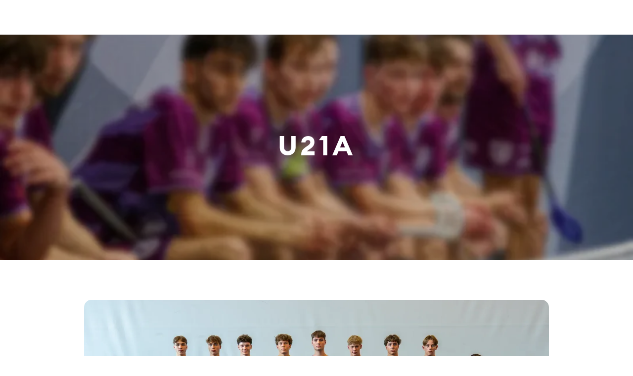

--- FILE ---
content_type: text/html
request_url: https://www.floorball-thurgau.ch/teams/grossfeld/leistungssport/u21a
body_size: 11235
content:
<!DOCTYPE html><!-- Last Published: Mon Jan 19 2026 14:06:17 GMT+0000 (Coordinated Universal Time) --><html data-wf-domain="www.floorball-thurgau.ch" data-wf-page="653f73460d247e2fb1d4bab6" data-wf-site="60aab34ed932b6351eafb3bb" lang="de"><head><meta charset="utf-8"/><title>U21A</title><meta content="Möchtest du unser U21A-Team kennenlernen? Dann findest du hier das aktuelle Kader, News und Informationen zum Spielbetrieb und der Tabelle." name="description"/><meta content="U21A" property="og:title"/><meta content="Möchtest du unser U21A-Team kennenlernen? Dann findest du hier das aktuelle Kader, News und Informationen zum Spielbetrieb und der Tabelle." property="og:description"/><meta content="U21A" property="twitter:title"/><meta content="Möchtest du unser U21A-Team kennenlernen? Dann findest du hier das aktuelle Kader, News und Informationen zum Spielbetrieb und der Tabelle." property="twitter:description"/><meta property="og:type" content="website"/><meta content="summary_large_image" name="twitter:card"/><meta content="width=device-width, initial-scale=1" name="viewport"/><meta content="HpT786UVyHTwdzv8dk80aXfEyhVfhbMkyJ5jymimsGw" name="google-site-verification"/><link href="https://cdn.prod.website-files.com/60aab34ed932b6351eafb3bb/css/floorball-thurgau.webflow.shared.67972a782.min.css" rel="stylesheet" type="text/css" integrity="sha384-Z5cqeC1Q9yG+BbcuYZJMFSTrjEJoL6ozSWBmORnK7AkkG8FY3QGoYa4jy68efRqO" crossorigin="anonymous"/><script type="text/javascript">!function(o,c){var n=c.documentElement,t=" w-mod-";n.className+=t+"js",("ontouchstart"in o||o.DocumentTouch&&c instanceof DocumentTouch)&&(n.className+=t+"touch")}(window,document);</script><link href="https://cdn.prod.website-files.com/60aab34ed932b6351eafb3bb/60c45b1f3fee005e1d574bd4_FBTG_32x32px.png" rel="shortcut icon" type="image/x-icon"/><link href="https://cdn.prod.website-files.com/60aab34ed932b6351eafb3bb/60c45b6cb82a42133daecb00_FBTG_256x256px.png" rel="apple-touch-icon"/><link href="https://www.floorball-thurgau.ch//teams/grossfeld/leistungssport/u21a" rel="canonical"/><script async="" src="https://www.googletagmanager.com/gtag/js?id=G-8M2KQJTV45"></script><script type="text/javascript">window.dataLayer = window.dataLayer || [];function gtag(){dataLayer.push(arguments);}gtag('js', new Date());gtag('config', 'G-8M2KQJTV45', {'anonymize_ip': true});</script><meta name="format-detection" content="telephone=no"></head><body><div data-w-id="eb3f3dcb-68bd-a6ef-e3b0-364559368662" class="nav computer"><div data-w-id="eb3f3dcb-68bd-a6ef-e3b0-364559368663" class="nav-container"><a href="/" class="nav-logo mobile w-inline-block"><img src="https://cdn.prod.website-files.com/60aab34ed932b6351eafb3bb/60ab537a2a8495bb4be953ec_FBTG.png" loading="lazy" sizes="(max-width: 1138px) 100vw, 1138px" srcset="https://cdn.prod.website-files.com/60aab34ed932b6351eafb3bb/60ab537a2a8495bb4be953ec_FBTG-p-500.png 500w, https://cdn.prod.website-files.com/60aab34ed932b6351eafb3bb/60ab537a2a8495bb4be953ec_FBTG.png 1138w" alt="Floorball Thurgau Logo"/></a><a data-w-id="eb3f3dcb-68bd-a6ef-e3b0-364559368666" href="/" class="nav-bar-link">Home</a><a data-w-id="eb3f3dcb-68bd-a6ef-e3b0-364559368668" href="/news" class="nav-bar-link">News</a><a data-w-id="eb3f3dcb-68bd-a6ef-e3b0-36455936866a" href="/l-upl" class="nav-bar-link">L-UPL</a><a data-w-id="eb3f3dcb-68bd-a6ef-e3b0-36455936866c" href="#" class="nav-bar-link">Teams</a><a data-w-id="eb3f3dcb-68bd-a6ef-e3b0-36455936866e" href="/verein" class="nav-bar-link">Verein</a><a data-w-id="eb3f3dcb-68bd-a6ef-e3b0-364559368670" href="/sponsoring" class="nav-bar-link">Sponsoring</a><a data-w-id="422487ce-e87a-3cc7-9f96-8c9c20ebc2b2" href="/ticketing" class="nav-bar-link">Ticketing</a><a data-w-id="81640f93-ac1f-8c0e-f839-7da35eb91ff7" href="/shop" class="nav-bar-link">Shop</a></div><div data-w-id="eb3f3dcb-68bd-a6ef-e3b0-364559368674" class="nav-content-wrapper"><div data-w-id="eb3f3dcb-68bd-a6ef-e3b0-364559368675" class="nav-content-container"><div class="nav-column"><a href="/news" class="nav-link-heading w-inline-block"><h3 class="nav-heading">News</h3></a><div class="nav-items"><a href="#" class="nav-link-block w-inline-block"><h4 class="nav-heading small">Highlights</h4></a><a href="#" class="nav-link-block small w-inline-block"><div class="nav-text">Videos</div></a><a href="https://www.flickr.com/photos/103324205@N04/sets/" target="_blank" class="nav-link-block small w-inline-block"><div class="nav-text">Flickr</div></a></div></div><div class="nav-column"><h3 class="nav-heading invisible">Grossfeld</h3><div class="nav-items"><a href="#" class="nav-link-block w-inline-block"><h4 class="nav-heading small">Berichte</h4></a><a href="https://unihockey.ch/meisterschaft/nlb-mnner/teams/floorball-thurgau-51/?a=berichte" target="_blank" class="nav-link-block small w-inline-block"><div class="nav-text">Unihockey.ch</div></a><a href="https://www.tagblatt.ch/thema/floorball-thurgau" target="_blank" class="nav-link-block small w-inline-block"><div class="nav-text">Die Thurgauer Zeitung</div></a><a href="https://regiosport.ch/category/vereine/floorball-thurgau/" target="_blank" class="nav-link-block small w-inline-block"><div class="nav-text">Regiosport</div></a><a href="https://www.weinfelder-nachrichten.ch" target="_blank" class="nav-link-block small w-inline-block"><div class="nav-text">Weinfelder Nachrichten</div></a></div></div><div class="nav-column"><h3 class="nav-heading invisible">Grossfeld</h3><div class="nav-items"><a href="#" class="nav-link-block w-inline-block"><h4 class="nav-heading small">Newsarchiv</h4></a></div></div></div><div data-w-id="eb3f3dcb-68bd-a6ef-e3b0-3645593686a3" class="nav-content-container"><div class="nav-column"><a href="/l-upl" class="nav-link-heading w-inline-block"><h3 class="nav-heading">L-UPL</h3></a><div class="nav-items"><a href="https://www.floorball-thurgau.ch/nlb#mannschaftsfoto" class="nav-link-block w-inline-block"><h4 class="nav-heading small">Teamfoto</h4></a><a href="https://www.floorball-thurgau.ch/l-upl#kader" class="nav-link-block w-inline-block"><h4 class="nav-heading small">Kader</h4></a><a href="https://www.floorball-thurgau.ch/nlb#spielplan-resultate" class="nav-link-block w-inline-block"><h4 class="nav-heading small">Spielplan/Resultate</h4></a><a href="https://www.floorball-thurgau.ch/nlb#tabelle" class="nav-link-block w-inline-block"><h4 class="nav-heading small">Tabelle</h4></a></div></div></div><div data-w-id="fdcb0e1d-3288-e01f-2ee0-0f76aa0abcbc" class="nav-content-container"><div class="nav-column"><h3 class="nav-heading">Grossfeld</h3><div class="nav-items"><a href="#" class="nav-link-block w-inline-block"><h4 class="nav-heading small">Leistungssport</h4></a><a href="/l-upl" class="nav-link-block small w-inline-block"><div class="nav-text">L-UPL</div></a><a href="/teams/grossfeld/leistungssport/u21a" aria-current="page" class="nav-link-block small w-inline-block w--current"><div class="nav-text">U21A</div></a><a href="/teams/grossfeld/leistungssport/u18a" class="nav-link-block small w-inline-block"><div class="nav-text">U18A</div></a><a href="/teams/grossfeld/leistungssport/u16a" class="nav-link-block small w-inline-block"><div class="nav-text">U16A</div></a></div></div><div class="nav-column"><h3 class="nav-heading invisible_new">Grossfeld</h3><div class="nav-items"><a href="#" class="nav-link-block w-inline-block"><h4 class="nav-heading small">Breitensport</h4></a><a href="#" class="nav-link-block small hide w-inline-block"><div class="nav-text">Spielergemeinschaft RLF U21C</div></a><a href="#" class="nav-link-block small hide w-inline-block"><div class="nav-text">Spielergemeinschaft RLF U16B</div></a><a href="#" class="nav-link-block small hide w-inline-block"><div class="nav-text">U14A</div></a><a href="/teams/grossfeld/breitensport/u14b" class="nav-link-block small w-inline-block"><div class="nav-text">U14B</div></a><a href="#" class="nav-link-block w-inline-block"><h4 class="nav-heading small">Sportschule Erlen</h4></a></div></div><div class="nav-column"><h3 class="nav-heading">Kleinfeld</h3><div class="nav-items"><a href="/teams/kleinfeld/damen-2-liga" class="nav-link-block small w-inline-block"><div class="nav-text">Damen 2. Liga</div></a><a href="/teams/kleinfeld/junioren-b" class="nav-link-block small w-inline-block"><div class="nav-text">Junioren B</div></a><a href="/teams/kleinfeld/junioren-c" class="nav-link-block small w-inline-block"><div class="nav-text">Junioren C</div></a><a href="/teams/kleinfeld/juniorinnen-c" class="nav-link-block small w-inline-block"><div class="nav-text">Juniorinnen C</div></a><a href="/teams/kleinfeld/junioren-d" class="nav-link-block small w-inline-block"><div class="nav-text">Junioren D</div></a><a href="/teams/kleinfeld/junioren-e" class="nav-link-block small w-inline-block"><div class="nav-text">Junioren E</div></a><a href="/teams/kleinfeld/kids" class="nav-link-block small w-inline-block"><div class="nav-text">Kids</div></a><a href="/teams/kleinfeld/plauschteam" class="nav-link-block small w-inline-block"><div class="nav-text">Plauschteam</div></a></div></div></div><div data-w-id="0da54995-a047-3567-ebf5-4a9bf6ffafdd" class="nav-content-container"><div class="nav-column"><div class="nav-items"><a href="/verein" class="nav-link-block w-inline-block"><h4 class="nav-heading small">Über uns</h4></a><a href="https://www.floorball-thurgau.ch/verein#sporthallen" class="nav-link-block small w-inline-block"><div class="nav-text">Sporthallen</div></a><a href="https://www.floorball-thurgau.ch/verein#kontakt" class="nav-link-block small w-inline-block"><div class="nav-text">Kontakt</div></a><a href="https://www.floorball-thurgau.ch/verein#vorstand" class="nav-link-block small w-inline-block"><div class="nav-text">Vorstand</div></a><a href="https://www.floorball-thurgau.ch/verein#GV" class="nav-link-block small w-inline-block"><div class="nav-text">Generalversammlung</div></a><a href="https://www.floorball-thurgau.ch/verein#newsletter" class="nav-link-block small w-inline-block"><div class="nav-text">Newsletter</div></a></div><a href="https://www.floorball-thurgau.ch/verein#corona-update" class="nav-link-block hide w-inline-block"><h4 class="nav-heading small">Covid Updates</h4></a></div><div class="nav-column"><div class="nav-items"><a href="/events" class="nav-link-block w-inline-block"><h4 class="nav-heading small">Events</h4></a><a href="https://www.floorball-thurgau.ch/events#fbtg-inside" class="nav-link-block small w-inline-block"></a><a href="https://www.floorball-thurgau.ch/events#herbstlager-23" class="nav-link-block small w-inline-block"><div class="nav-text">Herbstlager 2023</div></a><a href="https://www.floorball-thurgau.ch/events#floorball-day" class="nav-link-block small w-inline-block"><div class="nav-text">Floorball Day</div></a><a href="https://www.floorball-thurgau.ch/events#tikitakagoep" class="nav-link-block small w-inline-block"><div class="nav-text">TikitakaGöp</div></a><a href="https://www.floorball-thurgau.ch/events#street-floorball" class="nav-link-block small w-inline-block"><div class="nav-text">Street Floorball</div></a><a href="https://www.floorball-thurgau.ch/events#wegames" class="nav-link-block small w-inline-block"><div class="nav-text">WeGames</div></a><a href="https://www.floorball-thurgau.ch/events#fbtg-inside" class="nav-link-block small w-inline-block"><div class="nav-text">FBTG Inside</div></a><a href="https://www.floorball-thurgau.ch/events#vergangene-events" class="nav-link-block small w-inline-block"><div class="nav-text">Vergangene Events</div></a></div></div><div class="nav-column"><div class="nav-items"><a href="#" class="nav-link-block w-inline-block"><h4 class="nav-heading small">Diverses</h4></a><a href="https://www.floorball-thurgau.ch/verein#helfereinsaetze" class="nav-link-block small w-inline-block"><div class="nav-text">Helfereinsätze</div></a><a href="https://www.floorball-thurgau.ch/verein#stellenmarkt" class="nav-link-block small w-inline-block"><div class="nav-text">Stellenmarkt</div></a><a href="https://www.floorball-thurgau.ch/verein#bekleidung-breitensport" class="nav-link-block small w-inline-block"><div class="nav-text">Bekleidung Breitensport</div></a><a href="https://www.floorball-thurgau.ch/verein#formulare" class="nav-link-block small w-inline-block"><div class="nav-text">Ein- und Austrittsmeldung</div></a><a href="https://www.floorball-thurgau.ch/verein#downloads" class="nav-link-block small w-inline-block"><div class="nav-text">Downloads</div></a></div><a href="https://www.floorball-thurgau.ch/verein#TitelGschicht" class="nav-link-block hide w-inline-block"><h4 class="nav-heading small">TitelGschicht</h4></a></div></div><div data-w-id="312b119b-8236-2aeb-360c-38524e3b62b6" class="nav-content-container"><div class="nav-column"><div class="nav-items"><a href="/sponsoring" class="nav-link-block w-inline-block"><h4 class="nav-heading small">Sponsoren</h4></a><a href="https://www.floorball-thurgau.ch/sponsoring#hauptsponsorin" class="nav-link-block small w-inline-block"><div class="nav-text">Hauptsponsorin</div></a><a href="https://www.floorball-thurgau.ch/sponsoring#goldsponsor" class="nav-link-block small w-inline-block"><div class="nav-text">Goldsponsor</div></a><a href="https://www.floorball-thurgau.ch/sponsoring#silbersponsoren" class="nav-link-block small w-inline-block"><div class="nav-text">Silbersponsoren</div></a><a href="https://www.floorball-thurgau.ch/sponsoring#bronzesponsoren" class="nav-link-block small w-inline-block"><div class="nav-text">Bronzesponsoren</div></a><a href="https://www.floorball-thurgau.ch/sponsoring#basicsponsoren" class="nav-link-block small w-inline-block"><div class="nav-text">Basicsponsoren</div></a><a href="https://www.floorball-thurgau.ch/sponsoring#spieler-sponsoring" class="nav-link-block small w-inline-block"><div class="nav-text">Spieler Sponsoring</div></a><a href="https://www.floorball-thurgau.ch/sponsoring#supporterclub" class="nav-link-block small w-inline-block"><div class="nav-text">Supporterclub</div></a></div></div><div class="nav-column"><div class="nav-items"><a href="/sponsoring" class="nav-link-block invisible_new w-inline-block"><h4 class="nav-heading small invisible">Sponsoren</h4></a><a href="https://www.floorball-thurgau.ch/sponsoring#ausruester" class="nav-link-block small w-inline-block"><div class="nav-text">Ausrüster</div></a><a href="https://www.floorball-thurgau.ch/sponsoring#medienpartner" class="nav-link-block small w-inline-block"><div class="nav-text">Medienpartner</div></a><a href="https://www.floorball-thurgau.ch/sponsoring#livestream" class="nav-link-block small w-inline-block"><div class="nav-text">Livestream</div></a></div></div><div class="nav-column"><div class="nav-items"><a href="/sponsoring" class="nav-link-block invisible w-inline-block"><h4 class="nav-heading small invisible">Diverses</h4></a><a href="https://www.floorball-thurgau.ch/sponsoring#fan-banner" class="nav-link-block small hide w-inline-block"><div class="nav-text">Fan-Banner</div></a><a href="https://www.floorball-thurgau.ch/sponsoring#utt" class="nav-link-block small w-inline-block"><div class="nav-text">Unihockey Talents Thurgau</div></a></div></div></div></div></div><div data-w-id="0b6273c6-a2b4-0d5d-7e10-a8f0d3bc212c" class="nav-overlay"></div><div data-animation="default" data-collapse="all" data-duration="0" data-easing="ease" data-easing2="ease" role="banner" class="navbar w-nav"><div class="container-navigation w-container"><a href="/" class="nav-logo mobile w-inline-block"><img src="https://cdn.prod.website-files.com/60aab34ed932b6351eafb3bb/60ab537a2a8495bb4be953ec_FBTG.png" loading="lazy" sizes="(max-width: 767px) 100vw, (max-width: 991px) 95vw, 940px" srcset="https://cdn.prod.website-files.com/60aab34ed932b6351eafb3bb/60ab537a2a8495bb4be953ec_FBTG-p-500.png 500w, https://cdn.prod.website-files.com/60aab34ed932b6351eafb3bb/60ab537a2a8495bb4be953ec_FBTG.png 1138w" alt="Floorball Thurgau Logo"/></a><nav role="navigation" class="navigation-wrapper w-nav-menu"><div class="navigation-hintergrund"></div><div class="navigation-items"><a href="/" class="navigation-link w-inline-block"><h1 class="heading-navigation">Home</h1></a><a href="/news" class="navigation-link w-inline-block"><h1 class="heading-navigation">News</h1></a><div data-hover="false" data-delay="0" class="dropdown-navigation-mobile w-dropdown"><div class="dropdown-navigation-heading w-dropdown-toggle"><h1 class="heading-navigation">Teams</h1></div><nav class="dropdownlist-navigation-mobile w-dropdown-list"><a href="/l-upl" class="unterlink-dropdown-navigation w-dropdown-link">L-UPL</a><a href="/teams/grossfeld/leistungssport/u21a" aria-current="page" class="unterlink-dropdown-navigation w-dropdown-link w--current">U21A</a><a href="/teams/grossfeld/leistungssport/u18a" class="unterlink-dropdown-navigation w-dropdown-link">U18A</a><a href="/teams/grossfeld/leistungssport/u16a" class="unterlink-dropdown-navigation w-dropdown-link">U16A</a><a href="/teams/grossfeld/breitensport/u14b" class="unterlink-dropdown-navigation w-dropdown-link">U14B</a><a href="/teams/kleinfeld/damen-2-liga" class="unterlink-dropdown-navigation w-dropdown-link">Damen 2. Liga</a><a href="/teams/kleinfeld/junioren-b" class="unterlink-dropdown-navigation w-dropdown-link">Junioren B</a><a href="/teams/kleinfeld/junioren-c" class="unterlink-dropdown-navigation w-dropdown-link">Junioren C</a><a href="/teams/kleinfeld/juniorinnen-c" class="unterlink-dropdown-navigation w-dropdown-link">Juniorinnen C</a><a href="/teams/kleinfeld/junioren-d" class="unterlink-dropdown-navigation w-dropdown-link">Junioren D</a><a href="/teams/kleinfeld/junioren-e" class="unterlink-dropdown-navigation w-dropdown-link">Junioren E</a><a href="/teams/kleinfeld/kids" class="unterlink-dropdown-navigation w-dropdown-link">Kids</a><a href="/teams/kleinfeld/plauschteam" class="unterlink-dropdown-navigation w-dropdown-link">Plauschteam</a></nav></div><div data-hover="false" data-delay="0" class="dropdown-navigation-mobile w-dropdown"><div class="dropdown-navigation-heading w-dropdown-toggle"><h1 class="heading-navigation">Verein</h1></div><nav class="dropdownlist-navigation-mobile w-dropdown-list"><a href="https://www.floorball-thurgau.ch/verein#ueber-uns" class="unterlink-dropdown-navigation w-dropdown-link">Über uns</a><a href="https://www.floorball-thurgau.ch/verein#sporthallen" class="unterlink-dropdown-navigation w-dropdown-link">Sporthallen</a><a href="https://www.floorball-thurgau.ch/verein#kontakt" class="unterlink-dropdown-navigation w-dropdown-link">Kontakt</a><a href="https://www.floorball-thurgau.ch/verein#vorstand" class="unterlink-dropdown-navigation w-dropdown-link">Vorstand</a><a href="https://www.floorball-thurgau.ch/verein#events" class="unterlink-dropdown-navigation w-dropdown-link">Events</a><a href="https://www.floorball-thurgau.ch/verein#helfer" class="unterlink-dropdown-navigation w-dropdown-link">Helfereinsätze</a><a href="https://www.floorball-thurgau.ch/verein#ein-austritt" class="unterlink-dropdown-navigation w-dropdown-link">Ein- und Austritt</a><a href="https://www.floorball-thurgau.ch/verein#downloads" class="unterlink-dropdown-navigation w-dropdown-link">Downloads</a></nav></div><div data-hover="false" data-delay="0" class="dropdown-navigation-mobile w-dropdown"><div class="dropdown-navigation-heading w-dropdown-toggle"><h1 class="heading-navigation">Sponsoring</h1></div><nav class="dropdownlist-navigation-mobile w-dropdown-list"><a href="https://www.floorball-thurgau.ch/sponsoring#hauptsponsorin" class="unterlink-dropdown-navigation w-dropdown-link">Sponsoren</a><a href="https://www.floorball-thurgau.ch/sponsoring#supporterclub" class="unterlink-dropdown-navigation w-dropdown-link">Supporterclub</a><a href="https://www.floorball-thurgau.ch/sponsoring#spieler-sponsoring" class="unterlink-dropdown-navigation w-dropdown-link">Spieler Sponsoring</a><a href="https://www.floorball-thurgau.ch/verein#vorstand" class="unterlink-dropdown-navigation w-dropdown-link">UTT</a></nav></div><a href="/ticketing" class="navigation-link w-inline-block"><h1 class="heading-navigation">Ticketing</h1></a><a href="/shop" class="navigation-link w-inline-block"><h1 class="heading-navigation">Shop</h1></a><a href="https://www.flickr.com/photos/103324205@N04/albums" target="_blank" class="navigation-link w-inline-block"><h1 class="heading-navigation">Bilder</h1></a><a href="#" class="icon-menu-close-navigation w-inline-block"><img src="https://cdn.prod.website-files.com/60aab34ed932b6351eafb3bb/65c5e6f30afadaa97353b000_cross%20weiss.png" loading="lazy" sizes="100vw" srcset="https://cdn.prod.website-files.com/60aab34ed932b6351eafb3bb/65c5e6f30afadaa97353b000_cross%20weiss-p-500.png 500w, https://cdn.prod.website-files.com/60aab34ed932b6351eafb3bb/65c5e6f30afadaa97353b000_cross%20weiss.png 512w" alt="" class="icon-menu-navigation"/></a></div></nav><div class="menue-button-navigation w-nav-button"><img src="https://cdn.prod.website-files.com/60aab34ed932b6351eafb3bb/694864165876160de55e62ec_Menu_Icon_Violett.png" loading="lazy" sizes="(max-width: 479px) 93vw, (max-width: 767px) 94vw, (max-width: 991px) 91vw, 904px" srcset="https://cdn.prod.website-files.com/60aab34ed932b6351eafb3bb/694864165876160de55e62ec_Menu_Icon_Violett-p-500.png 500w, https://cdn.prod.website-files.com/60aab34ed932b6351eafb3bb/694864165876160de55e62ec_Menu_Icon_Violett-p-800.png 800w, https://cdn.prod.website-files.com/60aab34ed932b6351eafb3bb/694864165876160de55e62ec_Menu_Icon_Violett.png 1200w" alt="" class="icon-menu-navigation"/></div></div></div><div class="section hero"><div class="page-hero w-container"><h1 class="hero-heading">U21A</h1></div></div><section id="Mannschaftsfoto" class="section"><div class="container-mannschaftsfoto w-container"><img src="https://cdn.prod.website-files.com/60aab34ed932b6351eafb3bb/68a21be1e6798d83ea95f041_4f0d1dcc57d9070f2c095bc50af1487d_2025_U21A_Teamfoto.webp" loading="lazy" sizes="100vw" srcset="https://cdn.prod.website-files.com/60aab34ed932b6351eafb3bb/68a21be1e6798d83ea95f041_4f0d1dcc57d9070f2c095bc50af1487d_2025_U21A_Teamfoto-p-500.webp 500w, https://cdn.prod.website-files.com/60aab34ed932b6351eafb3bb/68a21be1e6798d83ea95f041_4f0d1dcc57d9070f2c095bc50af1487d_2025_U21A_Teamfoto-p-800.webp 800w, https://cdn.prod.website-files.com/60aab34ed932b6351eafb3bb/68a21be1e6798d83ea95f041_4f0d1dcc57d9070f2c095bc50af1487d_2025_U21A_Teamfoto-p-1080.webp 1080w, https://cdn.prod.website-files.com/60aab34ed932b6351eafb3bb/68a21be1e6798d83ea95f041_4f0d1dcc57d9070f2c095bc50af1487d_2025_U21A_Teamfoto-p-1600.webp 1600w, https://cdn.prod.website-files.com/60aab34ed932b6351eafb3bb/68a21be1e6798d83ea95f041_4f0d1dcc57d9070f2c095bc50af1487d_2025_U21A_Teamfoto.webp 2000w" alt="" class="mannschaftsfoto"/></div></section><section id="news" class="section accent"><div class="w-container"><h1 class="section-heading white">News</h1><div class="news-artikel w-dyn-list"><div role="list" class="w-dyn-items"><div role="listitem" class="news-card w-dyn-item"><div class="post-date"><div class="post-date-line"></div><div class="post-date-tag">13</div><div class="post-date-monat">Jan</div></div><div class="artikel-card"><div class="button white-button artikel-kategorie"><div class="text-kategorie">Leistungsteams</div></div><a style="background-image:url(&quot;https://cdn.prod.website-files.com/60aad7e8f39184268cbfc2fd/69662a25f7e7cd2093f0f9fb_55034371085_b199fbc0e7_k.webp&quot;)" href="/news/u21a-niederlage-gegen-koniz" class="news-bild w-inline-block"></a><a href="/news/u21a-niederlage-gegen-koniz" class="artikel-header w-inline-block"><h4 class="artikel-heading white">U21A: Niederlage gegen Köniz</h4></a><p class="artikel-beschreibung">Schlussendlich muss sich die U21 den Bernern klar geschlagen geben.</p></div></div><div role="listitem" class="news-card w-dyn-item"><div class="post-date"><div class="post-date-line"></div><div class="post-date-tag">21</div><div class="post-date-monat">Dec</div></div><div class="artikel-card"><div class="button white-button artikel-kategorie"><div class="text-kategorie">Leistungsteams</div></div><a style="background-image:url(&quot;https://cdn.prod.website-files.com/60aad7e8f39184268cbfc2fd/694acaf76e379c19041fb99c_54799991667_9838eb34bb_k.webp&quot;)" href="/news/u21a-4-punkte-aus-der-doppelrunde" class="news-bild w-inline-block"></a><a href="/news/u21a-4-punkte-aus-der-doppelrunde" class="artikel-header w-inline-block"><h4 class="artikel-heading white">U21A: 4 Punkte aus der Doppelrunde</h4></a><p class="artikel-beschreibung">Nach dem 10:3 Sieg gegen Chur muss sich die U21 in der Verlängerung Malans geschlagen geben.</p></div></div><div role="listitem" class="news-card w-dyn-item"><div class="post-date"><div class="post-date-line"></div><div class="post-date-tag">1</div><div class="post-date-monat">Dec</div></div><div class="artikel-card"><div class="button white-button artikel-kategorie"><div class="text-kategorie">Leistungsteams</div></div><a style="background-image:url(&quot;https://cdn.prod.website-files.com/60aad7e8f39184268cbfc2fd/690a73ca17ff496fa2d49168_54799992032_e7d437bac5_k.webp&quot;)" href="/news/u21a-erfolgreiches-6-punkte-wochenende" class="news-bild w-inline-block"></a><a href="/news/u21a-erfolgreiches-6-punkte-wochenende" class="artikel-header w-inline-block"><h4 class="artikel-heading white">U21A: Erfolgreiches 6-Punkte Wochenende</h4></a><p class="artikel-beschreibung">Die U21 feiert Siege gegen die Tigers und die Jets.</p></div></div></div></div></div></section><section id="kader" class="section"><div class="container-kader w-container"><h1 class="section-heading">Kader</h1><div class="container-kader w-container"><div class="collection-list-wrapper-12 w-dyn-list"><div role="list" class="collection-list w-dyn-items w-row"><div role="listitem" class="collection-item-kader w-dyn-item w-col w-col-4"><a href="#" class="link-block-sponsor w-inline-block"><img alt="Villiger" loading="lazy" src="https://cdn.prod.website-files.com/60aad7e8f39184268cbfc2fd/68a72765e49e8f9b56e1f84c_2025_U21A_2_Lian_Villiger_side.webp" sizes="100vw" srcset="https://cdn.prod.website-files.com/60aad7e8f39184268cbfc2fd/68a72765e49e8f9b56e1f84c_2025_U21A_2_Lian_Villiger_side-p-500.webp 500w, https://cdn.prod.website-files.com/60aad7e8f39184268cbfc2fd/68a72765e49e8f9b56e1f84c_2025_U21A_2_Lian_Villiger_side.webp 720w" class="kader-bild"/><div class="spieler-name">Villiger</div><div class="spieler-name vorname">Lian</div><div class="spieler-nummer">2</div><img alt="" loading="lazy" src="" class="spieler-sponsor-logo w-dyn-bind-empty"/></a></div><div role="listitem" class="collection-item-kader w-dyn-item w-col w-col-4"><a href="http://dimubau.ch" target="_blank" class="link-block-sponsor w-inline-block"><img alt="Langhart" loading="lazy" src="https://cdn.prod.website-files.com/60aad7e8f39184268cbfc2fd/68a723f6400136be769ee6cd_2025_U21A_8_Marvin_Langhart_side.webp" sizes="100vw" srcset="https://cdn.prod.website-files.com/60aad7e8f39184268cbfc2fd/68a723f6400136be769ee6cd_2025_U21A_8_Marvin_Langhart_side-p-500.webp 500w, https://cdn.prod.website-files.com/60aad7e8f39184268cbfc2fd/68a723f6400136be769ee6cd_2025_U21A_8_Marvin_Langhart_side.webp 720w" class="kader-bild"/><div class="spieler-name">Langhart</div><div class="spieler-name vorname">Marvin</div><div class="spieler-nummer">8</div><img alt="" loading="lazy" src="https://cdn.prod.website-files.com/60aad7e8f39184268cbfc2fd/66ce0214d1f75e7776ad4b08_Marvin_Langhart_Dimubau.webp" class="spieler-sponsor-logo"/></a></div><div role="listitem" class="collection-item-kader w-dyn-item w-col w-col-4"><a href="https://www.popuppiazza.com/" target="_blank" class="link-block-sponsor w-inline-block"><img alt="Eigenmann" loading="lazy" src="https://cdn.prod.website-files.com/60aad7e8f39184268cbfc2fd/68a727a289ec9abe13061d15_2025_U21A_9_Rean_Eigenmann_side.webp" sizes="100vw" srcset="https://cdn.prod.website-files.com/60aad7e8f39184268cbfc2fd/68a727a289ec9abe13061d15_2025_U21A_9_Rean_Eigenmann_side-p-500.webp 500w, https://cdn.prod.website-files.com/60aad7e8f39184268cbfc2fd/68a727a289ec9abe13061d15_2025_U21A_9_Rean_Eigenmann_side.webp 720w" class="kader-bild"/><div class="spieler-name">Eigenmann</div><div class="spieler-name vorname">Rean</div><div class="spieler-nummer">9</div><img alt="" loading="lazy" src="https://cdn.prod.website-files.com/60aad7e8f39184268cbfc2fd/68ab3cb569a3fcc96afabbc6_Rean_Eigenmann_Popuppiazza.webp" sizes="100vw" srcset="https://cdn.prod.website-files.com/60aad7e8f39184268cbfc2fd/68ab3cb569a3fcc96afabbc6_Rean_Eigenmann_Popuppiazza-p-500.webp 500w, https://cdn.prod.website-files.com/60aad7e8f39184268cbfc2fd/68ab3cb569a3fcc96afabbc6_Rean_Eigenmann_Popuppiazza.webp 1000w" class="spieler-sponsor-logo"/></a></div><div role="listitem" class="collection-item-kader w-dyn-item w-col w-col-4"><a href="https://www.frischepasta.ch/" target="_blank" class="link-block-sponsor w-inline-block"><img alt="Weber" loading="lazy" src="https://cdn.prod.website-files.com/60aad7e8f39184268cbfc2fd/68a727e7a38bbba0fd6ea014_2025_U21A_15_Simeon_Weber_side.webp" sizes="100vw" srcset="https://cdn.prod.website-files.com/60aad7e8f39184268cbfc2fd/68a727e7a38bbba0fd6ea014_2025_U21A_15_Simeon_Weber_side-p-500.webp 500w, https://cdn.prod.website-files.com/60aad7e8f39184268cbfc2fd/68a727e7a38bbba0fd6ea014_2025_U21A_15_Simeon_Weber_side.webp 720w" class="kader-bild"/><div class="spieler-name">Weber</div><div class="spieler-name vorname">Simeon</div><div class="spieler-nummer">15</div><img alt="" loading="lazy" src="https://cdn.prod.website-files.com/60aad7e8f39184268cbfc2fd/68ab3bbaca37b3d5cd3c2394_Simeon_Weber_Favolosa_Frische_Pasta.webp" sizes="100vw" srcset="https://cdn.prod.website-files.com/60aad7e8f39184268cbfc2fd/68ab3bbaca37b3d5cd3c2394_Simeon_Weber_Favolosa_Frische_Pasta-p-500.webp 500w, https://cdn.prod.website-files.com/60aad7e8f39184268cbfc2fd/68ab3bbaca37b3d5cd3c2394_Simeon_Weber_Favolosa_Frische_Pasta.webp 600w" class="spieler-sponsor-logo"/></a></div><div role="listitem" class="collection-item-kader w-dyn-item w-col w-col-4"><a href="https://www.b-elektro.ch" target="_blank" class="link-block-sponsor w-inline-block"><img alt="Bodenmann" loading="lazy" src="https://cdn.prod.website-files.com/60aad7e8f39184268cbfc2fd/68a72389460b7d579f9f6744_2025_U21A_19_Nico_Bodenmann_side.webp" sizes="100vw" srcset="https://cdn.prod.website-files.com/60aad7e8f39184268cbfc2fd/68a72389460b7d579f9f6744_2025_U21A_19_Nico_Bodenmann_side-p-500.webp 500w, https://cdn.prod.website-files.com/60aad7e8f39184268cbfc2fd/68a72389460b7d579f9f6744_2025_U21A_19_Nico_Bodenmann_side.webp 720w" class="kader-bild"/><div class="spieler-name">Bodenmann</div><div class="spieler-name vorname">Nico</div><div class="spieler-nummer">19</div><img alt="" loading="lazy" src="https://cdn.prod.website-files.com/60aad7e8f39184268cbfc2fd/66ce0597607c0115fc2ce063_Nico_Bodenmann_B_ELEKTRO.webp" sizes="100vw" srcset="https://cdn.prod.website-files.com/60aad7e8f39184268cbfc2fd/66ce0597607c0115fc2ce063_Nico_Bodenmann_B_ELEKTRO-p-500.webp 500w, https://cdn.prod.website-files.com/60aad7e8f39184268cbfc2fd/66ce0597607c0115fc2ce063_Nico_Bodenmann_B_ELEKTRO-p-800.webp 800w, https://cdn.prod.website-files.com/60aad7e8f39184268cbfc2fd/66ce0597607c0115fc2ce063_Nico_Bodenmann_B_ELEKTRO-p-1080.webp 1080w, https://cdn.prod.website-files.com/60aad7e8f39184268cbfc2fd/66ce0597607c0115fc2ce063_Nico_Bodenmann_B_ELEKTRO.webp 2514w" class="spieler-sponsor-logo"/></a></div><div role="listitem" class="collection-item-kader w-dyn-item w-col w-col-4"><a href="https://www.ammannfrischabhof.ch/" target="_blank" class="link-block-sponsor w-inline-block"><img alt="Berner" loading="lazy" src="https://cdn.prod.website-files.com/60aad7e8f39184268cbfc2fd/68a72401dcaed67e8921aa91_2025_U21A_22_Florian_Berner_side.webp" sizes="100vw" srcset="https://cdn.prod.website-files.com/60aad7e8f39184268cbfc2fd/68a72401dcaed67e8921aa91_2025_U21A_22_Florian_Berner_side-p-500.webp 500w, https://cdn.prod.website-files.com/60aad7e8f39184268cbfc2fd/68a72401dcaed67e8921aa91_2025_U21A_22_Florian_Berner_side.webp 720w" class="kader-bild"/><div class="spieler-name">Berner</div><div class="spieler-name vorname">Florian</div><div class="spieler-nummer">22</div><img alt="" loading="lazy" src="https://cdn.prod.website-files.com/60aad7e8f39184268cbfc2fd/64f2136754cb2f3cd57a59a5_Florian%20Berner%20Logo_Ammann.png" sizes="100vw" srcset="https://cdn.prod.website-files.com/60aad7e8f39184268cbfc2fd/64f2136754cb2f3cd57a59a5_Florian%20Berner%20Logo_Ammann-p-500.png 500w, https://cdn.prod.website-files.com/60aad7e8f39184268cbfc2fd/64f2136754cb2f3cd57a59a5_Florian%20Berner%20Logo_Ammann-p-800.png 800w, https://cdn.prod.website-files.com/60aad7e8f39184268cbfc2fd/64f2136754cb2f3cd57a59a5_Florian%20Berner%20Logo_Ammann-p-1080.png 1080w, https://cdn.prod.website-files.com/60aad7e8f39184268cbfc2fd/64f2136754cb2f3cd57a59a5_Florian%20Berner%20Logo_Ammann.png 9646w" class="spieler-sponsor-logo"/></a></div><div role="listitem" class="collection-item-kader w-dyn-item w-col w-col-4"><a href="#" class="link-block-sponsor w-inline-block"><img alt="Abele" loading="lazy" src="https://cdn.prod.website-files.com/60aad7e8f39184268cbfc2fd/68a7281fa2e3f4d11edf0ab1_2025_U21A_22_Roberts_Abele_side.webp" sizes="100vw" srcset="https://cdn.prod.website-files.com/60aad7e8f39184268cbfc2fd/68a7281fa2e3f4d11edf0ab1_2025_U21A_22_Roberts_Abele_side-p-500.webp 500w, https://cdn.prod.website-files.com/60aad7e8f39184268cbfc2fd/68a7281fa2e3f4d11edf0ab1_2025_U21A_22_Roberts_Abele_side.webp 720w" class="kader-bild"/><div class="spieler-name">Abele</div><div class="spieler-name vorname">Roberts</div><div class="spieler-nummer">22</div><img alt="" loading="lazy" src="" class="spieler-sponsor-logo w-dyn-bind-empty"/></a></div><div role="listitem" class="collection-item-kader w-dyn-item w-col w-col-4"><a href="https://www.kuewatech.ch" target="_blank" class="link-block-sponsor w-inline-block"><img alt="Dick" loading="lazy" src="https://cdn.prod.website-files.com/60aad7e8f39184268cbfc2fd/68a7288479dd0b54d2ad9c3f_2025_U21A_45_Samuel_Dick_side.webp" sizes="100vw" srcset="https://cdn.prod.website-files.com/60aad7e8f39184268cbfc2fd/68a7288479dd0b54d2ad9c3f_2025_U21A_45_Samuel_Dick_side-p-500.webp 500w, https://cdn.prod.website-files.com/60aad7e8f39184268cbfc2fd/68a7288479dd0b54d2ad9c3f_2025_U21A_45_Samuel_Dick_side.webp 720w" class="kader-bild"/><div class="spieler-name">Dick</div><div class="spieler-name vorname">Samuel</div><div class="spieler-nummer">25</div><img alt="" loading="lazy" src="https://cdn.prod.website-files.com/60aad7e8f39184268cbfc2fd/68ab3b9e7717b49e8d07f9a8_Samuel_Dick_Ku%CC%88watech.webp" sizes="100vw" srcset="https://cdn.prod.website-files.com/60aad7e8f39184268cbfc2fd/68ab3b9e7717b49e8d07f9a8_Samuel_Dick_Ku%CC%88watech-p-500.webp 500w, https://cdn.prod.website-files.com/60aad7e8f39184268cbfc2fd/68ab3b9e7717b49e8d07f9a8_Samuel_Dick_Ku%CC%88watech-p-800.webp 800w, https://cdn.prod.website-files.com/60aad7e8f39184268cbfc2fd/68ab3b9e7717b49e8d07f9a8_Samuel_Dick_Ku%CC%88watech-p-1080.webp 1080w, https://cdn.prod.website-files.com/60aad7e8f39184268cbfc2fd/68ab3b9e7717b49e8d07f9a8_Samuel_Dick_Ku%CC%88watech-p-1600.webp 1600w, https://cdn.prod.website-files.com/60aad7e8f39184268cbfc2fd/68ab3b9e7717b49e8d07f9a8_Samuel_Dick_Ku%CC%88watech.webp 1920w" class="spieler-sponsor-logo"/></a></div><div role="listitem" class="collection-item-kader w-dyn-item w-col w-col-4"><a href="https://tauchtreff-bodensee.ch" target="_blank" class="link-block-sponsor w-inline-block"><img alt="Ammann" loading="lazy" src="https://cdn.prod.website-files.com/60aad7e8f39184268cbfc2fd/68a723ef0a4d490ced32a917_2025_U21A_30_Cedric_Ammann_side.webp" sizes="100vw" srcset="https://cdn.prod.website-files.com/60aad7e8f39184268cbfc2fd/68a723ef0a4d490ced32a917_2025_U21A_30_Cedric_Ammann_side-p-500.webp 500w, https://cdn.prod.website-files.com/60aad7e8f39184268cbfc2fd/68a723ef0a4d490ced32a917_2025_U21A_30_Cedric_Ammann_side.webp 720w" class="kader-bild"/><div class="spieler-name">Ammann</div><div class="spieler-name vorname">Cédric</div><div class="spieler-nummer">30</div><img alt="" loading="lazy" src="https://cdn.prod.website-files.com/60aad7e8f39184268cbfc2fd/66ce02acd20998fd98253a6c_Cedric_Ammann_Bodenseetaucher.webp" sizes="100vw" srcset="https://cdn.prod.website-files.com/60aad7e8f39184268cbfc2fd/66ce02acd20998fd98253a6c_Cedric_Ammann_Bodenseetaucher-p-500.webp 500w, https://cdn.prod.website-files.com/60aad7e8f39184268cbfc2fd/66ce02acd20998fd98253a6c_Cedric_Ammann_Bodenseetaucher-p-800.webp 800w, https://cdn.prod.website-files.com/60aad7e8f39184268cbfc2fd/66ce02acd20998fd98253a6c_Cedric_Ammann_Bodenseetaucher.webp 960w" class="spieler-sponsor-logo"/></a></div><div role="listitem" class="collection-item-kader w-dyn-item w-col w-col-4"><a href="#" class="link-block-sponsor w-inline-block"><img alt="Abele" loading="lazy" src="https://cdn.prod.website-files.com/60aad7e8f39184268cbfc2fd/68a7284d338ecf027de6b4a2_2025_U21A_45_Haralds_Abele_side.webp" sizes="100vw" srcset="https://cdn.prod.website-files.com/60aad7e8f39184268cbfc2fd/68a7284d338ecf027de6b4a2_2025_U21A_45_Haralds_Abele_side-p-500.webp 500w, https://cdn.prod.website-files.com/60aad7e8f39184268cbfc2fd/68a7284d338ecf027de6b4a2_2025_U21A_45_Haralds_Abele_side.webp 720w" class="kader-bild"/><div class="spieler-name">Abele</div><div class="spieler-name vorname">Haralds</div><div class="spieler-nummer">45</div><img alt="" loading="lazy" src="" class="spieler-sponsor-logo w-dyn-bind-empty"/></a></div><div role="listitem" class="collection-item-kader w-dyn-item w-col w-col-4"><a href="https://microgis.ch" target="_blank" class="link-block-sponsor w-inline-block"><img alt="Pointet" loading="lazy" src="https://cdn.prod.website-files.com/60aad7e8f39184268cbfc2fd/68a7234a974ffa7896d3869d_2025_U21A_46_Erwann_Pointet_side.webp" sizes="100vw" srcset="https://cdn.prod.website-files.com/60aad7e8f39184268cbfc2fd/68a7234a974ffa7896d3869d_2025_U21A_46_Erwann_Pointet_side-p-500.webp 500w, https://cdn.prod.website-files.com/60aad7e8f39184268cbfc2fd/68a7234a974ffa7896d3869d_2025_U21A_46_Erwann_Pointet_side.webp 720w" class="kader-bild"/><div class="spieler-name">Pointet</div><div class="spieler-name vorname">Erwann</div><div class="spieler-nummer">46</div><img alt="" loading="lazy" src="https://cdn.prod.website-files.com/60aad7e8f39184268cbfc2fd/66ce05f31b3ab401cedbfb4c_Erwann_Pointet_Microgis.webp" class="spieler-sponsor-logo"/></a></div><div role="listitem" class="collection-item-kader w-dyn-item w-col w-col-4"><a href="https://remos-waldfondue.ch" target="_blank" class="link-block-sponsor w-inline-block"><img alt="Bötschi" loading="lazy" src="https://cdn.prod.website-files.com/60aad7e8f39184268cbfc2fd/68a723af1ce19dafa4e314aa_2025_U21A_49_Ben_Boetschi_side.webp" sizes="100vw" srcset="https://cdn.prod.website-files.com/60aad7e8f39184268cbfc2fd/68a723af1ce19dafa4e314aa_2025_U21A_49_Ben_Boetschi_side-p-500.webp 500w, https://cdn.prod.website-files.com/60aad7e8f39184268cbfc2fd/68a723af1ce19dafa4e314aa_2025_U21A_49_Ben_Boetschi_side.webp 720w" class="kader-bild"/><div class="spieler-name">Bötschi</div><div class="spieler-name vorname">Ben</div><div class="spieler-nummer">49</div><img alt="" loading="lazy" src="https://cdn.prod.website-files.com/60aad7e8f39184268cbfc2fd/66ce02fa2878ff89c12c2adf_Ben_Bo%CC%88tschi_Remos_Waldfondue.webp" class="spieler-sponsor-logo"/></a></div><div role="listitem" class="collection-item-kader w-dyn-item w-col w-col-4"><a href="https://maler-vock.ch/" target="_blank" class="link-block-sponsor w-inline-block"><img alt="Helbling" loading="lazy" src="https://cdn.prod.website-files.com/60aad7e8f39184268cbfc2fd/68a728eed9cee3417cead2a9_2025_U21A_61_Joa_Helbling_side.webp" sizes="100vw" srcset="https://cdn.prod.website-files.com/60aad7e8f39184268cbfc2fd/68a728eed9cee3417cead2a9_2025_U21A_61_Joa_Helbling_side-p-500.webp 500w, https://cdn.prod.website-files.com/60aad7e8f39184268cbfc2fd/68a728eed9cee3417cead2a9_2025_U21A_61_Joa_Helbling_side.webp 720w" class="kader-bild"/><div class="spieler-name">Helbling</div><div class="spieler-name vorname">Joa</div><div class="spieler-nummer">61</div><img alt="" loading="lazy" src="https://cdn.prod.website-files.com/60aad7e8f39184268cbfc2fd/68ab3b885cc0b69f072cd06d_Joa_Helbling_Maler_Vock.webp" sizes="100vw" srcset="https://cdn.prod.website-files.com/60aad7e8f39184268cbfc2fd/68ab3b885cc0b69f072cd06d_Joa_Helbling_Maler_Vock-p-500.webp 500w, https://cdn.prod.website-files.com/60aad7e8f39184268cbfc2fd/68ab3b885cc0b69f072cd06d_Joa_Helbling_Maler_Vock-p-800.webp 800w, https://cdn.prod.website-files.com/60aad7e8f39184268cbfc2fd/68ab3b885cc0b69f072cd06d_Joa_Helbling_Maler_Vock.webp 843w" class="spieler-sponsor-logo"/></a></div><div role="listitem" class="collection-item-kader w-dyn-item w-col w-col-4"><a href="http://www.fuchssolar.ch" target="_blank" class="link-block-sponsor w-inline-block"><img alt="Hänsch" loading="lazy" src="https://cdn.prod.website-files.com/60aad7e8f39184268cbfc2fd/68a723a658830ce9170d965c_2025_U21A_68_Noe_Haensch_side.webp" sizes="100vw" srcset="https://cdn.prod.website-files.com/60aad7e8f39184268cbfc2fd/68a723a658830ce9170d965c_2025_U21A_68_Noe_Haensch_side-p-500.webp 500w, https://cdn.prod.website-files.com/60aad7e8f39184268cbfc2fd/68a723a658830ce9170d965c_2025_U21A_68_Noe_Haensch_side.webp 720w" class="kader-bild"/><div class="spieler-name">Hänsch</div><div class="spieler-name vorname">Noé</div><div class="spieler-nummer">68</div><img alt="" loading="lazy" src="https://cdn.prod.website-files.com/60aad7e8f39184268cbfc2fd/66ce0315b091cb76cebd3a73_Noe_Haensch_fuchssolar.webp" sizes="100vw" srcset="https://cdn.prod.website-files.com/60aad7e8f39184268cbfc2fd/66ce0315b091cb76cebd3a73_Noe_Haensch_fuchssolar-p-500.webp 500w, https://cdn.prod.website-files.com/60aad7e8f39184268cbfc2fd/66ce0315b091cb76cebd3a73_Noe_Haensch_fuchssolar-p-800.webp 800w, https://cdn.prod.website-files.com/60aad7e8f39184268cbfc2fd/66ce0315b091cb76cebd3a73_Noe_Haensch_fuchssolar-p-1080.webp 1080w, https://cdn.prod.website-files.com/60aad7e8f39184268cbfc2fd/66ce0315b091cb76cebd3a73_Noe_Haensch_fuchssolar.webp 1358w" class="spieler-sponsor-logo"/></a></div><div role="listitem" class="collection-item-kader w-dyn-item w-col w-col-4"><a href="https://remos-waldfondue.ch" target="_blank" class="link-block-sponsor w-inline-block"><img alt="Eugster" loading="lazy" src="https://cdn.prod.website-files.com/60aad7e8f39184268cbfc2fd/68a72337d33c784286986d08_2025_U21A_71_Yannick_Eugster_side.webp" sizes="100vw" srcset="https://cdn.prod.website-files.com/60aad7e8f39184268cbfc2fd/68a72337d33c784286986d08_2025_U21A_71_Yannick_Eugster_side-p-500.webp 500w, https://cdn.prod.website-files.com/60aad7e8f39184268cbfc2fd/68a72337d33c784286986d08_2025_U21A_71_Yannick_Eugster_side.webp 720w" class="kader-bild"/><div class="spieler-name">Eugster</div><div class="spieler-name vorname">Yannick</div><div class="spieler-nummer">71</div><img alt="" loading="lazy" src="https://cdn.prod.website-files.com/60aad7e8f39184268cbfc2fd/66ce02fa2878ff89c12c2adf_Ben_Bo%CC%88tschi_Remos_Waldfondue.webp" class="spieler-sponsor-logo"/></a></div><div role="listitem" class="collection-item-kader w-dyn-item w-col w-col-4"><a href="https://www.zurich.ch/de/standorte/generalagentur-patrick-kueng-8500-frauenfeld" target="_blank" class="link-block-sponsor w-inline-block"><img alt="Thalmann" loading="lazy" src="https://cdn.prod.website-files.com/60aad7e8f39184268cbfc2fd/68a7232fac6d13333c48e6f1_2025_U21A_72_Janis_Thalmann_side.webp" sizes="100vw" srcset="https://cdn.prod.website-files.com/60aad7e8f39184268cbfc2fd/68a7232fac6d13333c48e6f1_2025_U21A_72_Janis_Thalmann_side-p-500.webp 500w, https://cdn.prod.website-files.com/60aad7e8f39184268cbfc2fd/68a7232fac6d13333c48e6f1_2025_U21A_72_Janis_Thalmann_side.webp 720w" class="kader-bild"/><div class="spieler-name">Thalmann</div><div class="spieler-name vorname">Janis</div><div class="spieler-nummer">72</div><img alt="" loading="lazy" src="https://cdn.prod.website-files.com/60aad7e8f39184268cbfc2fd/66ce06687501839060738475_Jannis_Thalmann_Logo_Zurich.webp" sizes="100vw" srcset="https://cdn.prod.website-files.com/60aad7e8f39184268cbfc2fd/66ce06687501839060738475_Jannis_Thalmann_Logo_Zurich-p-500.webp 500w, https://cdn.prod.website-files.com/60aad7e8f39184268cbfc2fd/66ce06687501839060738475_Jannis_Thalmann_Logo_Zurich-p-800.webp 800w, https://cdn.prod.website-files.com/60aad7e8f39184268cbfc2fd/66ce06687501839060738475_Jannis_Thalmann_Logo_Zurich.webp 1056w" class="spieler-sponsor-logo"/></a></div><div role="listitem" class="collection-item-kader w-dyn-item w-col w-col-4"><a href="https://www.haslertransport.ch" target="_blank" class="link-block-sponsor w-inline-block"><img alt="Bühler" loading="lazy" src="https://cdn.prod.website-files.com/60aad7e8f39184268cbfc2fd/68a72938be4fa11f16860214_2025_U21A_79_Kjetil_Bu%CC%88hler_side.png.webp" sizes="100vw" srcset="https://cdn.prod.website-files.com/60aad7e8f39184268cbfc2fd/68a72938be4fa11f16860214_2025_U21A_79_Kjetil_Bu%CC%88hler_side.png-p-500.webp 500w, https://cdn.prod.website-files.com/60aad7e8f39184268cbfc2fd/68a72938be4fa11f16860214_2025_U21A_79_Kjetil_Bu%CC%88hler_side.png.webp 720w" class="kader-bild"/><div class="spieler-name">Bühler</div><div class="spieler-name vorname">Kjetil</div><div class="spieler-nummer">79</div><img alt="" loading="lazy" src="https://cdn.prod.website-files.com/60aad7e8f39184268cbfc2fd/68ab3b704f069690d0a9342e_Kjetil_Bu%CC%88hler_Hasler_Transport.webp" sizes="100vw" srcset="https://cdn.prod.website-files.com/60aad7e8f39184268cbfc2fd/68ab3b704f069690d0a9342e_Kjetil_Bu%CC%88hler_Hasler_Transport-p-500.webp 500w, https://cdn.prod.website-files.com/60aad7e8f39184268cbfc2fd/68ab3b704f069690d0a9342e_Kjetil_Bu%CC%88hler_Hasler_Transport-p-800.webp 800w, https://cdn.prod.website-files.com/60aad7e8f39184268cbfc2fd/68ab3b704f069690d0a9342e_Kjetil_Bu%CC%88hler_Hasler_Transport-p-1080.webp 1080w, https://cdn.prod.website-files.com/60aad7e8f39184268cbfc2fd/68ab3b704f069690d0a9342e_Kjetil_Bu%CC%88hler_Hasler_Transport-p-1600.webp 1600w, https://cdn.prod.website-files.com/60aad7e8f39184268cbfc2fd/68ab3b704f069690d0a9342e_Kjetil_Bu%CC%88hler_Hasler_Transport.webp 3056w" class="spieler-sponsor-logo"/></a></div><div role="listitem" class="collection-item-kader w-dyn-item w-col w-col-4"><a href="https://www.meier-schreinerei.ch/home.html" target="_blank" class="link-block-sponsor w-inline-block"><img alt="Kressibucher" loading="lazy" src="https://cdn.prod.website-files.com/60aad7e8f39184268cbfc2fd/68a72982d78a25f46a2a0bd5_2025_U21A_81_Dominic_Kressibucher_side.webp" sizes="100vw" srcset="https://cdn.prod.website-files.com/60aad7e8f39184268cbfc2fd/68a72982d78a25f46a2a0bd5_2025_U21A_81_Dominic_Kressibucher_side-p-500.webp 500w, https://cdn.prod.website-files.com/60aad7e8f39184268cbfc2fd/68a72982d78a25f46a2a0bd5_2025_U21A_81_Dominic_Kressibucher_side.webp 720w" class="kader-bild"/><div class="spieler-name">Kressibucher</div><div class="spieler-name vorname">Dominic</div><div class="spieler-nummer">81</div><img alt="" loading="lazy" src="https://cdn.prod.website-files.com/60aad7e8f39184268cbfc2fd/68ab3b42ca37b3d5cd3c130c_Dominic_Kressibucher_Logo_Meier-Schreinerei_CMYK.webp" sizes="100vw" srcset="https://cdn.prod.website-files.com/60aad7e8f39184268cbfc2fd/68ab3b42ca37b3d5cd3c130c_Dominic_Kressibucher_Logo_Meier-Schreinerei_CMYK-p-500.webp 500w, https://cdn.prod.website-files.com/60aad7e8f39184268cbfc2fd/68ab3b42ca37b3d5cd3c130c_Dominic_Kressibucher_Logo_Meier-Schreinerei_CMYK.webp 800w" class="spieler-sponsor-logo"/></a></div><div role="listitem" class="collection-item-kader w-dyn-item w-col w-col-4"><a href="https://www.ejot.ch" target="_blank" class="link-block-sponsor w-inline-block"><img alt="Ribler" loading="lazy" src="https://cdn.prod.website-files.com/60aad7e8f39184268cbfc2fd/68a7239eaa07488ada2dc224_2025_U21A_82_Finn_Ribler_side.webp" sizes="100vw" srcset="https://cdn.prod.website-files.com/60aad7e8f39184268cbfc2fd/68a7239eaa07488ada2dc224_2025_U21A_82_Finn_Ribler_side-p-500.webp 500w, https://cdn.prod.website-files.com/60aad7e8f39184268cbfc2fd/68a7239eaa07488ada2dc224_2025_U21A_82_Finn_Ribler_side.webp 720w" class="kader-bild"/><div class="spieler-name">Ribler</div><div class="spieler-name vorname">Finn</div><div class="spieler-nummer">82</div><img alt="" loading="lazy" src="https://cdn.prod.website-files.com/60aad7e8f39184268cbfc2fd/66ce0352382914d3e87d353e_Finn_Ribler_EJOT_logo.webp" sizes="100vw" srcset="https://cdn.prod.website-files.com/60aad7e8f39184268cbfc2fd/66ce0352382914d3e87d353e_Finn_Ribler_EJOT_logo-p-500.webp 500w, https://cdn.prod.website-files.com/60aad7e8f39184268cbfc2fd/66ce0352382914d3e87d353e_Finn_Ribler_EJOT_logo.webp 1200w" class="spieler-sponsor-logo"/></a></div><div role="listitem" class="collection-item-kader w-dyn-item w-col w-col-4"><a href="https://moeschingerag.ch" target="_blank" class="link-block-sponsor w-inline-block"><img alt="Peter" loading="lazy" src="https://cdn.prod.website-files.com/60aad7e8f39184268cbfc2fd/68a729c24fa59226e386f0c3_2025_U21A_89_Nico_Peter_side.webp" sizes="100vw" srcset="https://cdn.prod.website-files.com/60aad7e8f39184268cbfc2fd/68a729c24fa59226e386f0c3_2025_U21A_89_Nico_Peter_side-p-500.webp 500w, https://cdn.prod.website-files.com/60aad7e8f39184268cbfc2fd/68a729c24fa59226e386f0c3_2025_U21A_89_Nico_Peter_side.webp 720w" class="kader-bild"/><div class="spieler-name">Peter</div><div class="spieler-name vorname">Nico</div><div class="spieler-nummer">89</div><img alt="" loading="lazy" src="https://cdn.prod.website-files.com/60aad7e8f39184268cbfc2fd/68ab3b3292a26c8093119ded_Nico_Peter_Moeschinger.webp" sizes="100vw" srcset="https://cdn.prod.website-files.com/60aad7e8f39184268cbfc2fd/68ab3b3292a26c8093119ded_Nico_Peter_Moeschinger-p-500.webp 500w, https://cdn.prod.website-files.com/60aad7e8f39184268cbfc2fd/68ab3b3292a26c8093119ded_Nico_Peter_Moeschinger.webp 788w" class="spieler-sponsor-logo"/></a></div><div role="listitem" class="collection-item-kader w-dyn-item w-col w-col-4"><a href="https://www.daety.net" target="_blank" class="link-block-sponsor w-inline-block"><img alt="Dätwyler" loading="lazy" src="https://cdn.prod.website-files.com/60aad7e8f39184268cbfc2fd/68a72a00b3842ccfa8eb0b9b_2025_U21A_92_Noah_Daetwyler_side.webp" sizes="100vw" srcset="https://cdn.prod.website-files.com/60aad7e8f39184268cbfc2fd/68a72a00b3842ccfa8eb0b9b_2025_U21A_92_Noah_Daetwyler_side-p-500.webp 500w, https://cdn.prod.website-files.com/60aad7e8f39184268cbfc2fd/68a72a00b3842ccfa8eb0b9b_2025_U21A_92_Noah_Daetwyler_side.webp 720w" class="kader-bild"/><div class="spieler-name">Dätwyler</div><div class="spieler-name vorname">Noah</div><div class="spieler-nummer">92</div><img alt="" loading="lazy" src="https://cdn.prod.website-files.com/60aad7e8f39184268cbfc2fd/68ab3b1973fc664a5dc58520_Noah_Daetwyler_Daetynet.webp" sizes="100vw" srcset="https://cdn.prod.website-files.com/60aad7e8f39184268cbfc2fd/68ab3b1973fc664a5dc58520_Noah_Daetwyler_Daetynet-p-500.webp 500w, https://cdn.prod.website-files.com/60aad7e8f39184268cbfc2fd/68ab3b1973fc664a5dc58520_Noah_Daetwyler_Daetynet-p-800.webp 800w, https://cdn.prod.website-files.com/60aad7e8f39184268cbfc2fd/68ab3b1973fc664a5dc58520_Noah_Daetwyler_Daetynet.webp 1264w" class="spieler-sponsor-logo"/></a></div><div role="listitem" class="collection-item-kader w-dyn-item w-col w-col-4"><a href="https://prevag.com" target="_blank" class="link-block-sponsor w-inline-block"><img alt="Beerli" loading="lazy" src="https://cdn.prod.website-files.com/60aad7e8f39184268cbfc2fd/68a72395e7284bacb833a1d4_2025_U21A_96_Andrin_Beerli_side.webp" sizes="100vw" srcset="https://cdn.prod.website-files.com/60aad7e8f39184268cbfc2fd/68a72395e7284bacb833a1d4_2025_U21A_96_Andrin_Beerli_side-p-500.webp 500w, https://cdn.prod.website-files.com/60aad7e8f39184268cbfc2fd/68a72395e7284bacb833a1d4_2025_U21A_96_Andrin_Beerli_side.webp 720w" class="kader-bild"/><div class="spieler-name">Beerli</div><div class="spieler-name vorname">Andrin</div><div class="spieler-nummer">96</div><img alt="" loading="lazy" src="https://cdn.prod.website-files.com/60aad7e8f39184268cbfc2fd/68ab3c17f78cf06e260a0194_Andrin_Beerli_Prevag.webp" sizes="100vw" srcset="https://cdn.prod.website-files.com/60aad7e8f39184268cbfc2fd/68ab3c17f78cf06e260a0194_Andrin_Beerli_Prevag-p-500.webp 500w, https://cdn.prod.website-files.com/60aad7e8f39184268cbfc2fd/68ab3c17f78cf06e260a0194_Andrin_Beerli_Prevag-p-800.webp 800w, https://cdn.prod.website-files.com/60aad7e8f39184268cbfc2fd/68ab3c17f78cf06e260a0194_Andrin_Beerli_Prevag-p-1080.webp 1080w, https://cdn.prod.website-files.com/60aad7e8f39184268cbfc2fd/68ab3c17f78cf06e260a0194_Andrin_Beerli_Prevag.webp 1958w" class="spieler-sponsor-logo"/></a></div></div></div></div></div></section><section id="kontakt" class="section accent"><div class="w-container"><h1 class="section-heading white">Kontakt</h1><div class="w-dyn-list"><div role="list" class="w-dyn-items w-row"><div role="listitem" class="collection-item-kontakt w-dyn-item w-col w-col-6"><div class="div-kontakt"><div class="w-layout-grid grid-indiv-kontakt"><img id="w-node-d3f307a1-6a14-51e7-8b63-26783d03b5e9-b1d4bab6" loading="lazy" width="92" src="https://cdn.prod.website-files.com/60aad7e8f39184268cbfc2fd/68a7227a2b26a5d5449ceec8_2025_U21A_Lassi_Lindqvist_front%20Kopie.webp" alt="Lassi Lindqvist" sizes="92px" srcset="https://cdn.prod.website-files.com/60aad7e8f39184268cbfc2fd/68a7227a2b26a5d5449ceec8_2025_U21A_Lassi_Lindqvist_front%20Kopie-p-500.webp 500w, https://cdn.prod.website-files.com/60aad7e8f39184268cbfc2fd/68a7227a2b26a5d5449ceec8_2025_U21A_Lassi_Lindqvist_front%20Kopie-p-800.webp 800w, https://cdn.prod.website-files.com/60aad7e8f39184268cbfc2fd/68a7227a2b26a5d5449ceec8_2025_U21A_Lassi_Lindqvist_front%20Kopie.webp 1000w" class="kontakt-foto"/><div class="div-indiv-kontakt"><h4 class="grid-heading white">Lassi Lindqvist</h4><div class="div-strich"></div><div class="text-center white">Head Coach</div><a href="mailto:lassi.lindqvist@floorball-thurgau.ch" class="link-kontakt white">Email</a><div class="text-center white w-condition-invisible w-dyn-bind-empty"></div></div></div></div></div><div role="listitem" class="collection-item-kontakt w-dyn-item w-col w-col-6"><div class="div-kontakt"><div class="w-layout-grid grid-indiv-kontakt"><img id="w-node-d3f307a1-6a14-51e7-8b63-26783d03b5e9-b1d4bab6" loading="lazy" width="92" src="https://cdn.prod.website-files.com/60aad7e8f39184268cbfc2fd/68a7229c5af61ece81ba54d8_2025_U21A_Armin_Pleisch_front.webp" alt="Armin Pleisch" sizes="92px" srcset="https://cdn.prod.website-files.com/60aad7e8f39184268cbfc2fd/68a7229c5af61ece81ba54d8_2025_U21A_Armin_Pleisch_front-p-500.webp 500w, https://cdn.prod.website-files.com/60aad7e8f39184268cbfc2fd/68a7229c5af61ece81ba54d8_2025_U21A_Armin_Pleisch_front-p-800.webp 800w, https://cdn.prod.website-files.com/60aad7e8f39184268cbfc2fd/68a7229c5af61ece81ba54d8_2025_U21A_Armin_Pleisch_front.webp 1000w" class="kontakt-foto"/><div class="div-indiv-kontakt"><h4 class="grid-heading white">Armin Pleisch</h4><div class="div-strich"></div><div class="text-center white">Assistant Coach</div><a href="#" class="link-kontakt white w-condition-invisible">Email</a><div class="text-center white w-condition-invisible w-dyn-bind-empty"></div></div></div></div></div><div role="listitem" class="collection-item-kontakt w-dyn-item w-col w-col-6"><div class="div-kontakt"><div class="w-layout-grid grid-indiv-kontakt"><img id="w-node-d3f307a1-6a14-51e7-8b63-26783d03b5e9-b1d4bab6" loading="lazy" width="92" src="https://cdn.prod.website-files.com/60aad7e8f39184268cbfc2fd/66ce08569fe8c97d7e63e378_Micha_Ruff.png" alt="Micha Ruff" sizes="92px" srcset="https://cdn.prod.website-files.com/60aad7e8f39184268cbfc2fd/66ce08569fe8c97d7e63e378_Micha_Ruff-p-500.png 500w, https://cdn.prod.website-files.com/60aad7e8f39184268cbfc2fd/66ce08569fe8c97d7e63e378_Micha_Ruff.png 720w" class="kontakt-foto"/><div class="div-indiv-kontakt"><h4 class="grid-heading white">Micha Ruff</h4><div class="div-strich"></div><div class="text-center white">Assistant Coach</div><a href="#" class="link-kontakt white w-condition-invisible">Email</a><div class="text-center white w-condition-invisible w-dyn-bind-empty"></div></div></div></div></div><div role="listitem" class="collection-item-kontakt w-dyn-item w-col w-col-6"><div class="div-kontakt"><div class="w-layout-grid grid-indiv-kontakt"><img id="w-node-d3f307a1-6a14-51e7-8b63-26783d03b5e9-b1d4bab6" loading="lazy" width="92" src="https://cdn.prod.website-files.com/60aad7e8f39184268cbfc2fd/68a72288e57620014e75d011_2025_U21A_Fredi_Langhart_front.webp" alt="Fredi Langhart" sizes="92px" srcset="https://cdn.prod.website-files.com/60aad7e8f39184268cbfc2fd/68a72288e57620014e75d011_2025_U21A_Fredi_Langhart_front-p-500.webp 500w, https://cdn.prod.website-files.com/60aad7e8f39184268cbfc2fd/68a72288e57620014e75d011_2025_U21A_Fredi_Langhart_front-p-800.webp 800w, https://cdn.prod.website-files.com/60aad7e8f39184268cbfc2fd/68a72288e57620014e75d011_2025_U21A_Fredi_Langhart_front.webp 1000w" class="kontakt-foto"/><div class="div-indiv-kontakt"><h4 class="grid-heading white">Fredi Langhart</h4><div class="div-strich"></div><div class="text-center white">Team Manager</div><a href="#" class="link-kontakt white w-condition-invisible">Email</a><div class="text-center white w-condition-invisible w-dyn-bind-empty"></div></div></div></div></div></div></div></div></section><section id="trainingszeiten" class="section"><div class="w-container"><h1 class="section-heading">Trainingszeiten</h1><div class="w-layout-grid grid-33"><div id="w-node-e66fee16-6b72-f3ce-6211-ae976bf77292-b1d4bab6" class="div-trainingszeiten"><h4 class="grid-heading trainingszeiten">Montag</h4><div class="text-center trainingszeiten">Paul-Reinhart-Halle, Weinfelden</div><a href="https://goo.gl/maps/joWRwbRghrHe5qnv9" target="_blank" class="link-kontakt trainingszeiten">Karte</a></div><div id="w-node-_9c8888e7-d453-86a3-4e62-0ae7c38e0f57-b1d4bab6" class="div-trainingszeiten"><h4 class="grid-heading trainingszeiten">Mittwoch</h4><div class="text-center trainingszeiten">BBZ 3, Weinfelden</div><a href="https://maps.app.goo.gl/Jt1SYQzupjLgRTGYA" target="_blank" class="link-kontakt trainingszeiten">Karte</a></div><div id="w-node-e66fee16-6b72-f3ce-6211-ae976bf7729c-b1d4bab6" class="div-trainingszeiten"><h4 class="grid-heading trainingszeiten">Donnerstag</h4><div class="text-center trainingszeiten">Paul-Reinhart-Halle, Weinfelden</div><a href="https://goo.gl/maps/joWRwbRghrHe5qnv9" target="_blank" class="link-kontakt trainingszeiten">Karte</a></div><div id="w-node-e66fee16-6b72-f3ce-6211-ae976bf772a1-b1d4bab6" class="div-trainingszeiten"><h4 class="grid-heading trainingszeiten">Freitag</h4><div class="text-center trainingszeiten">Paul-Reinhart-Halle, Weinfelden</div><a href="https://goo.gl/maps/joWRwbRghrHe5qnv9" target="_blank" class="link-kontakt trainingszeiten">Karte</a></div></div></div></section><section id="spielplan" class="section accent"><div class="w-container"><h1 class="section-heading white">Spielplan/Resultate</h1><div class="spielplan w-embed w-iframe"><iframe src="https://www.swissunihockey.ch/renderengine/render_wrapper.php?token=60034470-8412-11f0-a7e8-0b3e68756c66" width="800px" height="900px" frameborder="0"></iframe></div></div></section><section id="tabelle" class="section"><div class="w-container"><h1 class="section-heading">Tabelle</h1><div class="tabelle w-embed w-iframe"><iframe src="https://www.swissunihockey.ch/renderengine/render_wrapper.php?token=4dd7ee40-8412-11f0-a7e8-0b3e68756c66" width="700px" height="1050px" frameborder="0"></iframe></div></div></section><div class="section grey"><div class="container-22 w-container"><h5 class="heading-sponsoren-footer">Hauptsponsorin</h5><div class="w-layout-vflex flex-block-8"></div><a href="https://www.tkb.ch" target="_blank" class="div-sponsoring-footer w-inline-block"><img src="https://cdn.prod.website-files.com/60aab34ed932b6351eafb3bb/688113e3f079c395e9b4394b_tkb_logo_ohne_claim_medium_rgb.png" loading="lazy" width="177" sizes="177px" alt="" srcset="https://cdn.prod.website-files.com/60aab34ed932b6351eafb3bb/688113e3f079c395e9b4394b_tkb_logo_ohne_claim_medium_rgb-p-500.png 500w, https://cdn.prod.website-files.com/60aab34ed932b6351eafb3bb/688113e3f079c395e9b4394b_tkb_logo_ohne_claim_medium_rgb.png 818w" class="footer-logo-hauptsponsorin"/></a><div class="w-layout-vflex flex-block-7"></div><h5 class="heading-sponsoren-footer">Goldsponsoren</h5><div class="w-layout-vflex flex-block-8"></div><div class="w-layout-grid grid-sponsoring-footer"><a id="w-node-_78976984-a589-909d-f9ce-450e5998801d-1e71ecd4" href="https://www.fspartners.ch" target="_blank" class="div-sponsoring-footer grid w-inline-block"><img src="https://cdn.prod.website-files.com/60aab34ed932b6351eafb3bb/60c8d83b6ce111121be33327_FsPartners_long.png" loading="lazy" alt="" class="footer-logo-sponsoring"/></a><a id="w-node-_78976984-a589-909d-f9ce-450e5998802b-1e71ecd4" href="https://www.prematic.ch" target="_blank" class="div-sponsoring-footer grid w-inline-block"><img src="https://cdn.prod.website-files.com/60aab34ed932b6351eafb3bb/60c3dd9af1ca186d9005d201_prematic-drucklufttechnik-400.webp" loading="lazy" alt="" class="footer-logo-sponsoring"/></a><a id="w-node-_78976984-a589-909d-f9ce-450e5998801f-1e71ecd4" href="https://www.lista.com/de/" target="_blank" class="div-sponsoring-footer grid w-inline-block"><img src="https://cdn.prod.website-files.com/60aab34ed932b6351eafb3bb/60c3dc899e78885342662940_Lista.webp" loading="lazy" alt="" class="footer-logo-sponsoring"/></a><a id="w-node-b63de449-5da8-15cd-c239-d7bbc15865f0-1e71ecd4" href="https://www.frifag.ch" target="_blank" class="div-sponsoring-footer grid w-inline-block"><img src="https://cdn.prod.website-files.com/60aab34ed932b6351eafb3bb/60b29670ea94825dc64c58b1_Frifag.png" loading="lazy" sizes="(max-width: 767px) 100vw, (max-width: 991px) 95vw, 940px, (max-width: 479px) 0px, 100vw" srcset="https://cdn.prod.website-files.com/60aab34ed932b6351eafb3bb/60b29670ea94825dc64c58b1_Frifag-p-500.png 500w, https://cdn.prod.website-files.com/60aab34ed932b6351eafb3bb/60b29670ea94825dc64c58b1_Frifag-p-800.png 800w, https://cdn.prod.website-files.com/60aab34ed932b6351eafb3bb/60b29670ea94825dc64c58b1_Frifag-p-1080.png 1080w, https://cdn.prod.website-files.com/60aab34ed932b6351eafb3bb/60b29670ea94825dc64c58b1_Frifag-p-1600.png 1600w, https://cdn.prod.website-files.com/60aab34ed932b6351eafb3bb/60b29670ea94825dc64c58b1_Frifag.png 2362w" alt="" class="footer-logo-sponsoring"/></a><a id="w-node-_78976984-a589-909d-f9ce-450e59988021-1e71ecd4" href="https://www.part-amriswil.ch" target="_blank" class="div-sponsoring-footer grid w-inline-block"><img src="https://cdn.prod.website-files.com/60aab34ed932b6351eafb3bb/60b297507691634c130ab791_part_physio.png" loading="lazy" sizes="(max-width: 767px) 100vw, (max-width: 991px) 95vw, 940px, (max-width: 479px) 0px, 100vw" srcset="https://cdn.prod.website-files.com/60aab34ed932b6351eafb3bb/60b297507691634c130ab791_part_physio-p-500.png 500w, https://cdn.prod.website-files.com/60aab34ed932b6351eafb3bb/60b297507691634c130ab791_part_physio.png 980w" alt="" class="footer-logo-sponsoring"/></a></div><div class="w-layout-vflex flex-block-7"></div><h5 class="heading-sponsoren-footer">Ausrüster und Sportförderung</h5><div class="w-layout-vflex flex-block-8"></div><div class="w-layout-grid grid-sponsoring-footer"><a id="w-node-_5a3a4895-f73c-de9d-a12b-d7c81e71ece1-1e71ecd4" href="https://www.interhockey.ch" target="_blank" class="div-sponsoring-footer grid w-inline-block"><img src="https://cdn.prod.website-files.com/60aab34ed932b6351eafb3bb/614356ca4909ca3026a7af7b_EXEL_INTERHOCKEY.png" loading="lazy" sizes="(max-width: 767px) 100vw, (max-width: 991px) 95vw, 940px, (max-width: 479px) 0px, 100vw" srcset="https://cdn.prod.website-files.com/60aab34ed932b6351eafb3bb/614356ca4909ca3026a7af7b_EXEL_INTERHOCKEY-p-500.png 500w, https://cdn.prod.website-files.com/60aab34ed932b6351eafb3bb/614356ca4909ca3026a7af7b_EXEL_INTERHOCKEY-p-800.png 800w, https://cdn.prod.website-files.com/60aab34ed932b6351eafb3bb/614356ca4909ca3026a7af7b_EXEL_INTERHOCKEY-p-1080.png 1080w, https://cdn.prod.website-files.com/60aab34ed932b6351eafb3bb/614356ca4909ca3026a7af7b_EXEL_INTERHOCKEY-p-1600.png 1600w, https://cdn.prod.website-files.com/60aab34ed932b6351eafb3bb/614356ca4909ca3026a7af7b_EXEL_INTERHOCKEY-p-2000.png 2000w, https://cdn.prod.website-files.com/60aab34ed932b6351eafb3bb/614356ca4909ca3026a7af7b_EXEL_INTERHOCKEY-p-2600.png 2600w, https://cdn.prod.website-files.com/60aab34ed932b6351eafb3bb/614356ca4909ca3026a7af7b_EXEL_INTERHOCKEY.png 3145w" alt="" class="footer-logo-sponsoring"/></a><a id="w-node-_5a3a4895-f73c-de9d-a12b-d7c81e71ece3-1e71ecd4" href="https://www.interhockey.ch" target="_blank" class="div-sponsoring-footer grid w-inline-block"><img src="https://cdn.prod.website-files.com/60aab34ed932b6351eafb3bb/62a594dccaa9384244d0aeab_Warrior_Sports_logo.png" loading="lazy" id="w-node-_84313c47-1cad-7e25-ab93-1700207851ef-1e71ecd4" sizes="(max-width: 767px) 100vw, (max-width: 991px) 95vw, 940px, (max-width: 479px) 0px, 100vw" alt="" srcset="https://cdn.prod.website-files.com/60aab34ed932b6351eafb3bb/62a594dccaa9384244d0aeab_Warrior_Sports_logo-p-500.png 500w, https://cdn.prod.website-files.com/60aab34ed932b6351eafb3bb/62a594dccaa9384244d0aeab_Warrior_Sports_logo-p-800.png 800w, https://cdn.prod.website-files.com/60aab34ed932b6351eafb3bb/62a594dccaa9384244d0aeab_Warrior_Sports_logo-p-1080.png 1080w, https://cdn.prod.website-files.com/60aab34ed932b6351eafb3bb/62a594dccaa9384244d0aeab_Warrior_Sports_logo.png 1280w" class="footer-logo-sponsoring"/></a><a id="w-node-_5a3a4895-f73c-de9d-a12b-d7c81e71ece5-1e71ecd4" href="https://www.catrade.ch" target="_blank" class="div-sponsoring-footer grid w-inline-block"><img src="https://cdn.prod.website-files.com/60aab34ed932b6351eafb3bb/67079cd41e9378b02a7e8ce0_666f0051dcc552b5eed980b9_Mizuno_Logo_CMYK_2016%20(002).jpg%20ll.webp" loading="lazy" width="80" height="Auto" alt="" srcset="https://cdn.prod.website-files.com/60aab34ed932b6351eafb3bb/67079cd41e9378b02a7e8ce0_666f0051dcc552b5eed980b9_Mizuno_Logo_CMYK_2016%20(002).jpg%20ll-p-500.webp 500w, https://cdn.prod.website-files.com/60aab34ed932b6351eafb3bb/67079cd41e9378b02a7e8ce0_666f0051dcc552b5eed980b9_Mizuno_Logo_CMYK_2016%20(002).jpg%20ll-p-800.webp 800w, https://cdn.prod.website-files.com/60aab34ed932b6351eafb3bb/67079cd41e9378b02a7e8ce0_666f0051dcc552b5eed980b9_Mizuno_Logo_CMYK_2016%20(002).jpg%20ll.webp 1080w" sizes="80px" class="footer-logo-sponsoring"/></a><a id="w-node-_5a3a4895-f73c-de9d-a12b-d7c81e71eced-1e71ecd4" href="https://www.jugendundsport.ch" target="_blank" class="div-sponsoring-footer grid w-inline-block"><img src="https://cdn.prod.website-files.com/60aab34ed932b6351eafb3bb/60b299e825606efb8ec86569_JugendundSport.png" loading="lazy" alt="" class="footer-logo-sponsoring"/></a><a id="w-node-_5a3a4895-f73c-de9d-a12b-d7c81e71ecef-1e71ecd4" href="https://sportamt.tg.ch/swisslos-sportfonds.html/2526" target="_blank" class="div-sponsoring-footer grid w-inline-block"><img src="https://cdn.prod.website-files.com/60aab34ed932b6351eafb3bb/67e40899dc094363d72ec584_a9ec6a3c-e347-485b-829c-06a9c3d8aea1.png" loading="lazy" sizes="(max-width: 767px) 100vw, (max-width: 991px) 95vw, 940px, (max-width: 479px) 0px, 100vw" srcset="https://cdn.prod.website-files.com/60aab34ed932b6351eafb3bb/67e40899dc094363d72ec584_a9ec6a3c-e347-485b-829c-06a9c3d8aea1-p-500.png 500w, https://cdn.prod.website-files.com/60aab34ed932b6351eafb3bb/67e40899dc094363d72ec584_a9ec6a3c-e347-485b-829c-06a9c3d8aea1-p-800.png 800w, https://cdn.prod.website-files.com/60aab34ed932b6351eafb3bb/67e40899dc094363d72ec584_a9ec6a3c-e347-485b-829c-06a9c3d8aea1-p-1080.png 1080w, https://cdn.prod.website-files.com/60aab34ed932b6351eafb3bb/67e40899dc094363d72ec584_a9ec6a3c-e347-485b-829c-06a9c3d8aea1-p-1600.png 1600w, https://cdn.prod.website-files.com/60aab34ed932b6351eafb3bb/67e40899dc094363d72ec584_a9ec6a3c-e347-485b-829c-06a9c3d8aea1-p-2000.png 2000w, https://cdn.prod.website-files.com/60aab34ed932b6351eafb3bb/67e40899dc094363d72ec584_a9ec6a3c-e347-485b-829c-06a9c3d8aea1.png 2500w" alt="" class="footer-logo-sponsoring"/></a></div></div></div><div class="footer"><div class="container-23 w-container"><div class="w-row"><div class="spc w-col w-col-5"><h5 class="footer-heading">Über Floorball Thurgau</h5><p>Floorball Thurgau steht für leidenschaftlichen Unihockeysport. Unser Ziel ist es, die besten Junioren der Schweiz auszubilden und mit ihnen Schritt für Schritt als Sportorganisation zu wachsen.</p></div><div class="spc w-col w-col-4"><h5 class="footer-heading">Nützliche links</h5><a href="https://www.swissunihockey.ch" target="_blank" class="footer-link">swiss unihockey</a><a href="https://www.tguv.ch/" target="_blank" class="footer-link">Thurgau Unihockey</a><a href="https://www.tguv.ch/tuse/home" target="_blank" class="footer-link">Thurgauer Unihockey Schule Erlen</a></div><div class="w-col w-col-3"><h5 class="footer-heading">soziale medien</h5><div class="footer-link-wrapper w-clearfix"><img src="https://cdn.prod.website-files.com/5f47fc568ac6201b52c5621b/5f47fc577ba0230e1344fb09_social-08.svg" width="20" alt="" class="info-icon"/><a href="https://www.instagram.com/floorballtg/" target="_blank" class="footer-link with-icon">Instagram</a></div><div class="footer-link-wrapper w-clearfix"><img src="https://cdn.prod.website-files.com/60aab34ed932b6351eafb3bb/60aba6b9c6e5951edf084a4b_Flickr.svg" width="20" alt="" class="info-icon"/><a href="https://www.flickr.com/photos/103324205@N04/sets/" target="_blank" class="footer-link with-icon">Bilder</a></div><div class="footer-link-wrapper w-clearfix"><img src="https://cdn.prod.website-files.com/5f47fc568ac6201b52c5621b/5f47fc577ba023514344fafe_social-03.svg" width="20" alt="" class="info-icon"/><a href="https://www.facebook.com/floorballthurgau/" target="_blank" class="footer-link with-icon">Facebook</a></div></div></div></div></div><div class="footer-2"><div class="container-18 w-container"><div class="footer-text">© 2025 Floorball Thurgau</div></div></div><script src="https://d3e54v103j8qbb.cloudfront.net/js/jquery-3.5.1.min.dc5e7f18c8.js?site=60aab34ed932b6351eafb3bb" type="text/javascript" integrity="sha256-9/aliU8dGd2tb6OSsuzixeV4y/faTqgFtohetphbbj0=" crossorigin="anonymous"></script><script src="https://cdn.prod.website-files.com/60aab34ed932b6351eafb3bb/js/webflow.schunk.36b8fb49256177c8.js" type="text/javascript" integrity="sha384-4abIlA5/v7XaW1HMXKBgnUuhnjBYJ/Z9C1OSg4OhmVw9O3QeHJ/qJqFBERCDPv7G" crossorigin="anonymous"></script><script src="https://cdn.prod.website-files.com/60aab34ed932b6351eafb3bb/js/webflow.schunk.d862f7dcb0c22bba.js" type="text/javascript" integrity="sha384-9X5cTZzT2WLn8jyRZr89QLjU3NjNgJc/pO1qQ+rROcOrFsciwIuXnKiZ52Bhcqnn" crossorigin="anonymous"></script><script src="https://cdn.prod.website-files.com/60aab34ed932b6351eafb3bb/js/webflow.c8dddae2.4459d2bacbb7c481.js" type="text/javascript" integrity="sha384-5hEfyNDxEwl5Dofiv2lmjtR3iwRMXkvbWtXLfBT2/LvIQWDabBsNpUpzhoHpSUpg" crossorigin="anonymous"></script></body></html>

--- FILE ---
content_type: text/html; charset=UTF-8
request_url: https://www.swissunihockey.ch/renderengine/render_wrapper.php?token=60034470-8412-11f0-a7e8-0b3e68756c66
body_size: 1036
content:
<script>console.log('[base64]')</script><!DOCTYPE html>
<html>
<head>
    <meta charset="UTF-8">
    <meta http-equiv="Cache-control" content="public">
    <meta name="viewport" content="width=device-width, initial-scale=1.0">
    <!-- Google Tag Manager -->
    <noscript>
        <iframe src="//www.googletagmanager.com/ns.html?id=GTM-WX3SKD"
                height="0" width="0" style="display:none;visibility:hidden"></iframe>
    </noscript>
    <script>(function (w, d, s, l, i) {
            w[l] = w[l] || [];
            w[l].push({
                'gtm.start':
                    new Date().getTime(), event: 'gtm.js'
            });
            var f = d.getElementsByTagName(s)[0],
                j = d.createElement(s), dl = l != 'dataLayer' ? '&l=' + l : '';
            j.async = true;
            j.src =
                '//www.googletagmanager.com/gtm.js?id=' + i + dl;
            f.parentNode.insertBefore(j, f);
        })(window, document, 'script', 'dataLayer', 'GTM-WX3SKD');</script>
    <!-- End Google Tag Manager -->
    <link rel="stylesheet" href="css/su_normalize.css" type="text/css">
    <link rel="stylesheet" href="fonts/fonts.css" type="text/css">
    <link rel="stylesheet" href="css/su_spieldaten.css" type="text/css">
    <link rel="stylesheet" href="css/su_spieldaten_bw.css" type="text/css">
    <link rel="stylesheet" href="css/owl.carousel.css" type="text/css">
    <link rel="stylesheet" href="css/owl.theme.css" type="text/css">
    <link rel="stylesheet" href="css/typeahead.css" type="text/css">
</head>

<script type="text/javascript" src="//code.jquery.com/jquery-1.11.0.min.js"></script>
<script type="text/javascript" src="js/jquery.dropdown.js"></script>
<script type="text/javascript" src="js/jquery.reload.js?v=1"></script>
<script type="text/javascript" src="js/jquery.collapse.js"></script>
<script type="text/javascript" src="js/owl.carousel.min.js"></script>
<script type="text/javascript" src="js/typeahead.bundle.js"></script>
<script type="text/javascript" src="js/jquery.tooltipster.min.js"></script>

<script type="text/javascript">
    $(document).ready(function () {
        SU_reloadData($("#context").text() + "&service=setKlickIn&user_id=1&save_flag=true&user_association=&block_type=team_games&season=2025&style_type=3&style_def=[base64]%3D%3D&team_id=428323&view=full&tabs=on&club_id=562&query_type=1&wrapper=1", $("#refresh"), "60034470-8412-11f0-a7e8-0b3e68756c66");
        //var refreshId = setInterval(reloadData, 10000);
        $(".submit_button").click(function () {
            SU_reloadData($("#context").text(), $("#refresh"), "60034470-8412-11f0-a7e8-0b3e68756c66")
        });

    });
</script>

<body>
<style>
    .su-spieldaten .su-header{color:#ffffff} .su-spieldaten .su-header{background-color:#411863} .su-spieldaten .su-result th{color:#ffffff} .su-spieldaten .su-result thead tr{background-color:#411863} .su-spieldaten .su-result td{color:#000000} .su-spieldaten .su-result{background-color:#dbd6ff} .su-spieldaten .su-result td{border-color:#ffffff} .su-spieldaten .su-header{border-color:#ffffff} .su-spieldaten .su-mainmenu li a:link, .su-spieldaten .su-mainmenu li a:visited{border-color:#ffffff} .su-spieldaten .su-roundselector{border-color:#ffffff} </style>
<div class="container  ">
    <div id="refresh"></div>
</div><!--/container-->
</body>
</html>

--- FILE ---
content_type: text/html; charset=UTF-8
request_url: https://www.swissunihockey.ch/renderengine/render_wrapper.php?token=4dd7ee40-8412-11f0-a7e8-0b3e68756c66
body_size: 1314
content:
<script>console.log('[base64]')</script><!DOCTYPE html>
<html>
<head>
    <meta charset="UTF-8">
    <meta http-equiv="Cache-control" content="public">
    <meta name="viewport" content="width=device-width, initial-scale=1.0">
    <!-- Google Tag Manager -->
    <noscript>
        <iframe src="//www.googletagmanager.com/ns.html?id=GTM-WX3SKD"
                height="0" width="0" style="display:none;visibility:hidden"></iframe>
    </noscript>
    <script>(function (w, d, s, l, i) {
            w[l] = w[l] || [];
            w[l].push({
                'gtm.start':
                    new Date().getTime(), event: 'gtm.js'
            });
            var f = d.getElementsByTagName(s)[0],
                j = d.createElement(s), dl = l != 'dataLayer' ? '&l=' + l : '';
            j.async = true;
            j.src =
                '//www.googletagmanager.com/gtm.js?id=' + i + dl;
            f.parentNode.insertBefore(j, f);
        })(window, document, 'script', 'dataLayer', 'GTM-WX3SKD');</script>
    <!-- End Google Tag Manager -->
    <link rel="stylesheet" href="css/su_normalize.css" type="text/css">
    <link rel="stylesheet" href="fonts/fonts.css" type="text/css">
    <link rel="stylesheet" href="css/su_spieldaten.css" type="text/css">
    <link rel="stylesheet" href="css/su_spieldaten_bw.css" type="text/css">
    <link rel="stylesheet" href="css/owl.carousel.css" type="text/css">
    <link rel="stylesheet" href="css/owl.theme.css" type="text/css">
    <link rel="stylesheet" href="css/typeahead.css" type="text/css">
</head>

<script type="text/javascript" src="//code.jquery.com/jquery-1.11.0.min.js"></script>
<script type="text/javascript" src="js/jquery.dropdown.js"></script>
<script type="text/javascript" src="js/jquery.reload.js?v=1"></script>
<script type="text/javascript" src="js/jquery.collapse.js"></script>
<script type="text/javascript" src="js/owl.carousel.min.js"></script>
<script type="text/javascript" src="js/typeahead.bundle.js"></script>
<script type="text/javascript" src="js/jquery.tooltipster.min.js"></script>

<script type="text/javascript">
    $(document).ready(function () {
        SU_reloadData($("#context").text() + "&service=setKlickIn&user_id=1&save_flag=true&user_association=&block_type=rankings&season=2025&style_type=3&style_def=[base64]%3D%3D&league=13&game_class=19&group=Gruppe+1&view=full&tabs=on&query_type=1&wrapper=1", $("#refresh"), "4dd7ee40-8412-11f0-a7e8-0b3e68756c66");
        //var refreshId = setInterval(reloadData, 10000);
        $(".submit_button").click(function () {
            SU_reloadData($("#context").text(), $("#refresh"), "4dd7ee40-8412-11f0-a7e8-0b3e68756c66")
        });

    });
</script>

<body>
<style>
    .su-spieldaten .su-header{color:#ffffff} .su-spieldaten .su-header{background-color:#411863} .su-spieldaten .su-result th{color:#ffffff} .su-spieldaten .su-result thead tr{background-color:#411863} .su-spieldaten .su-result td{color:#000000} .su-spieldaten .su-result{background-color:#dbd6ff} .su-spieldaten .su-result td{border-color:#ffffff} .su-spieldaten .su-header{border-color:#ffffff} .su-spieldaten .su-mainmenu li a:link, .su-spieldaten .su-mainmenu li a:visited{border-color:#ffffff} .su-spieldaten .su-roundselector{border-color:#ffffff} </style>
<div class="container  ">
    <div id="refresh"></div>
</div><!--/container-->
</body>
</html>

--- FILE ---
content_type: text/html; charset=UTF-8
request_url: https://www.swissunihockey.ch/renderengine/load_view.php?&service=setKlickIn&user_id=1&save_flag=true&user_association=&block_type=rankings&season=2025&style_type=3&style_def=LnN1LXNwaWVsZGF0ZW4gLnN1LWhlYWRlcntjb2xvcjojZmZmZmZmfSAuc3Utc3BpZWxkYXRlbiAuc3UtaGVhZGVye2JhY2tncm91bmQtY29sb3I6IzQxMTg2M30gLnN1LXNwaWVsZGF0ZW4gLnN1LXJlc3VsdCB0aHtjb2xvcjojZmZmZmZmfSAuc3Utc3BpZWxkYXRlbiAuc3UtcmVzdWx0IHRoZWFkIHRye2JhY2tncm91bmQtY29sb3I6IzQxMTg2M30gLnN1LXNwaWVsZGF0ZW4gLnN1LXJlc3VsdCB0ZHtjb2xvcjojMDAwMDAwfSAuc3Utc3BpZWxkYXRlbiAuc3UtcmVzdWx0e2JhY2tncm91bmQtY29sb3I6I2RiZDZmZn0gLnN1LXNwaWVsZGF0ZW4gLnN1LXJlc3VsdCB0ZHtib3JkZXItY29sb3I6I2ZmZmZmZn0gLnN1LXNwaWVsZGF0ZW4gLnN1LWhlYWRlcntib3JkZXItY29sb3I6I2ZmZmZmZn0gLnN1LXNwaWVsZGF0ZW4gLnN1LW1haW5tZW51IGxpIGE6bGluaywgLnN1LXNwaWVsZGF0ZW4gLnN1LW1haW5tZW51IGxpIGE6dmlzaXRlZHtib3JkZXItY29sb3I6I2ZmZmZmZn0gLnN1LXNwaWVsZGF0ZW4gLnN1LXJvdW5kc2VsZWN0b3J7Ym9yZGVyLWNvbG9yOiNmZmZmZmZ9IA%3D%3D&league=13&game_class=19&group=Gruppe+1&view=full&tabs=on&query_type=1&wrapper=1&ID_Block=refresh
body_size: 5860
content:
<div class="su-spieldaten">
<div class="su-header su-basictable">Tabelle Junioren U21 A Gruppe 1 2025/26 per 19.01.2026 </div>
<div class='su-mainmenu su-mainmenu-5item'>		<ul>
			<li ><span><a href=javascript:SU_reloadData('block_type=rankings&service=setKlickIn&user_id=1&save_flag=true&user_association=&block_type=rankings&season=2025&style_type=3&style_def=[base64]%3D%3D&league=24&game_class=11&view=full&tabs=on&query_type=1&wrapper=1&ID_Block=refresh&locale=de_CH&split=on',$('#refresh')) class=><span class=su-cell-highlight>L-UPL</br>Men</span></a></span></li>
			<li ><span><a href=javascript:SU_reloadData('block_type=rankings&service=setKlickIn&user_id=1&save_flag=true&user_association=&block_type=rankings&season=2025&style_type=3&style_def=[base64]%3D%3D&league=24&game_class=21&view=full&tabs=on&query_type=1&wrapper=1&ID_Block=refresh&locale=de_CH&split=on',$('#refresh')) class=><span class=su-cell-highlight>L-UPL</br>Women</span></a></span></li>
			<li ><span><a href=javascript:SU_reloadData('block_type=rankings&service=setKlickIn&user_id=1&save_flag=true&user_association=&block_type=rankings&season=2025&style_type=3&style_def=[base64]%3D%3D&league=2&game_class=11&view=full&tabs=on&query_type=1&wrapper=1&ID_Block=refresh&locale=de_CH&split=on',$('#refresh')) class=><span class=su-cell-highlight>HNLB</span></a></span></li>
			<li ><span><a href=javascript:SU_reloadData('block_type=rankings&service=setKlickIn&user_id=1&save_flag=true&user_association=&block_type=rankings&season=2025&style_type=3&style_def=[base64]%3D%3D&league=2&game_class=21&view=full&tabs=on&query_type=1&wrapper=1&ID_Block=refresh&locale=de_CH&split=on',$('#refresh')) class=><span class=su-cell-highlight>DNLB</span></a></span></li>
			<li class=SU_Dropdown><span><a href=# class=active><span class=su-cell-highlight>andere</span></a></span></li>
		</ul>
<div class='su-selector'>
<form class='sujs-ddform'>
<select id='dropdown1'>
<option value=''>Liga...</option>
<option value='service=setKlickIn&user_id=1&save_flag=true&user_association=&block_type=rankings&season=2025&style_type=3&style_def=[base64]%3D%3D&view=full&tabs=on&query_type=1&wrapper=1&ID_Block=refresh&league=3&game_class=11' data-id='SU_1_1' class='SU_mainBox' >Herren Aktive GF 1. Liga</option>
<option value='service=setKlickIn&user_id=1&save_flag=true&user_association=&block_type=rankings&season=2025&style_type=3&style_def=[base64]%3D%3D&view=full&tabs=on&query_type=1&wrapper=1&ID_Block=refresh&league=3&game_class=12' data-id='SU_1_2' class='SU_mainBox' >Herren Aktive KF 1. Liga</option>
<option value='service=setKlickIn&user_id=1&save_flag=true&user_association=&block_type=rankings&season=2025&style_type=3&style_def=[base64]%3D%3D&view=full&tabs=on&query_type=1&wrapper=1&ID_Block=refresh&league=3&game_class=21' data-id='SU_1_3' class='SU_mainBox' >Damen Aktive GF 1. Liga</option>
<option value='service=setKlickIn&user_id=1&save_flag=true&user_association=&block_type=rankings&season=2025&style_type=3&style_def=[base64]%3D%3D&view=full&tabs=on&query_type=1&wrapper=1&ID_Block=refresh&league=3&game_class=22' data-id='SU_1_4' class='SU_mainBox' >Damen Aktive KF 1. Liga</option>
<option value='service=setKlickIn&user_id=1&save_flag=true&user_association=&block_type=rankings&season=2025&style_type=3&style_def=[base64]%3D%3D&view=full&tabs=on&query_type=1&wrapper=1&ID_Block=refresh&league=4&game_class=11' data-id='SU_1_5' class='SU_mainBox' >Herren Aktive GF 2. Liga</option>
<option value='service=setKlickIn&user_id=1&save_flag=true&user_association=&block_type=rankings&season=2025&style_type=3&style_def=[base64]%3D%3D&view=full&tabs=on&query_type=1&wrapper=1&ID_Block=refresh&league=4&game_class=12' data-id='SU_1_6' class='SU_mainBox' >Herren Aktive KF 2. Liga</option>
<option value='service=setKlickIn&user_id=1&save_flag=true&user_association=&block_type=rankings&season=2025&style_type=3&style_def=[base64]%3D%3D&view=full&tabs=on&query_type=1&wrapper=1&ID_Block=refresh&league=4&game_class=21' data-id='SU_1_7' class='SU_mainBox' >Damen Aktive GF 2. Liga</option>
<option value='service=setKlickIn&user_id=1&save_flag=true&user_association=&block_type=rankings&season=2025&style_type=3&style_def=[base64]%3D%3D&view=full&tabs=on&query_type=1&wrapper=1&ID_Block=refresh&league=4&game_class=22' data-id='SU_1_8' class='SU_mainBox' >Damen Aktive KF 2. Liga</option>
<option value='service=setKlickIn&user_id=1&save_flag=true&user_association=&block_type=rankings&season=2025&style_type=3&style_def=[base64]%3D%3D&view=full&tabs=on&query_type=1&wrapper=1&ID_Block=refresh&league=5&game_class=11' data-id='SU_1_9' class='SU_mainBox' >Herren Aktive GF 3. Liga</option>
<option value='service=setKlickIn&user_id=1&save_flag=true&user_association=&block_type=rankings&season=2025&style_type=3&style_def=[base64]%3D%3D&view=full&tabs=on&query_type=1&wrapper=1&ID_Block=refresh&league=5&game_class=12' data-id='SU_1_10' class='SU_mainBox' >Herren Aktive KF 3. Liga</option>
<option value='service=setKlickIn&user_id=1&save_flag=true&user_association=&block_type=rankings&season=2025&style_type=3&style_def=[base64]%3D%3D&view=full&tabs=on&query_type=1&wrapper=1&ID_Block=refresh&league=5&game_class=22' data-id='SU_1_11' class='SU_mainBox' >Damen Aktive KF 3. Liga</option>
<option value='service=setKlickIn&user_id=1&save_flag=true&user_association=&block_type=rankings&season=2025&style_type=3&style_def=[base64]%3D%3D&view=full&tabs=on&query_type=1&wrapper=1&ID_Block=refresh&league=6&game_class=11' data-id='SU_1_12' class='SU_mainBox' >Herren Aktive GF 4. Liga</option>
<option value='service=setKlickIn&user_id=1&save_flag=true&user_association=&block_type=rankings&season=2025&style_type=3&style_def=[base64]%3D%3D&view=full&tabs=on&query_type=1&wrapper=1&ID_Block=refresh&league=6&game_class=12' data-id='SU_1_13' class='SU_mainBox' >Herren Aktive KF 4. Liga</option>
<option value='service=setKlickIn&user_id=1&save_flag=true&user_association=&block_type=rankings&season=2025&style_type=3&style_def=[base64]%3D%3D&view=full&tabs=on&query_type=1&wrapper=1&ID_Block=refresh&league=7&game_class=12' data-id='SU_1_14' class='SU_mainBox' >Herren Aktive KF 5. Liga</option>
<option value='service=setKlickIn&user_id=1&save_flag=true&user_association=&block_type=rankings&season=2025&style_type=3&style_def=[base64]%3D%3D&view=full&tabs=on&query_type=1&wrapper=1&ID_Block=refresh&league=12&game_class=31' data-id='SU_1_15' class='SU_mainBox' >Junioren A Regional</option>
<option value='service=setKlickIn&user_id=1&save_flag=true&user_association=&block_type=rankings&season=2025&style_type=3&style_def=[base64]%3D%3D&view=full&tabs=on&query_type=1&wrapper=1&ID_Block=refresh&league=12&game_class=32' data-id='SU_1_16' class='SU_mainBox' >Junioren B  Regional</option>
<option value='service=setKlickIn&user_id=1&save_flag=true&user_association=&block_type=rankings&season=2025&style_type=3&style_def=[base64]%3D%3D&view=full&tabs=on&query_type=1&wrapper=1&ID_Block=refresh&league=12&game_class=33' data-id='SU_1_17' class='SU_mainBox' >Junioren C Regional</option>
<option value='service=setKlickIn&user_id=1&save_flag=true&user_association=&block_type=rankings&season=2025&style_type=3&style_def=[base64]%3D%3D&view=full&tabs=on&query_type=1&wrapper=1&ID_Block=refresh&league=12&game_class=34' data-id='SU_1_18' class='SU_mainBox' >Junioren D Regional</option>
<option value='service=setKlickIn&user_id=1&save_flag=true&user_association=&block_type=rankings&season=2025&style_type=3&style_def=[base64]%3D%3D&view=full&tabs=on&query_type=1&wrapper=1&ID_Block=refresh&league=12&game_class=35' data-id='SU_1_19' class='SU_mainBox' >Junioren E Regional</option>
<option value='service=setKlickIn&user_id=1&save_flag=true&user_association=&block_type=rankings&season=2025&style_type=3&style_def=[base64]%3D%3D&view=full&tabs=on&query_type=1&wrapper=1&ID_Block=refresh&league=12&game_class=36' data-id='SU_1_20' class='SU_mainBox' >Junioren D+ Regional</option>
<option value='service=setKlickIn&user_id=1&save_flag=true&user_association=&block_type=rankings&season=2025&style_type=3&style_def=[base64]%3D%3D&view=full&tabs=on&query_type=1&wrapper=1&ID_Block=refresh&league=12&game_class=41' data-id='SU_1_21' class='SU_mainBox' >Juniorinnen A Regional</option>
<option value='service=setKlickIn&user_id=1&save_flag=true&user_association=&block_type=rankings&season=2025&style_type=3&style_def=[base64]%3D%3D&view=full&tabs=on&query_type=1&wrapper=1&ID_Block=refresh&league=12&game_class=42' data-id='SU_1_22' class='SU_mainBox' >Juniorinnen B Regional</option>
<option value='service=setKlickIn&user_id=1&save_flag=true&user_association=&block_type=rankings&season=2025&style_type=3&style_def=[base64]%3D%3D&view=full&tabs=on&query_type=1&wrapper=1&ID_Block=refresh&league=12&game_class=43' data-id='SU_1_23' class='SU_mainBox' >Juniorinnen C Regional</option>
<option value='service=setKlickIn&user_id=1&save_flag=true&user_association=&block_type=rankings&season=2025&style_type=3&style_def=[base64]%3D%3D&view=full&tabs=on&query_type=1&wrapper=1&ID_Block=refresh&league=12&game_class=44' data-id='SU_1_24' class='SU_mainBox' >Juniorinnen D Regional</option>
<option value='service=setKlickIn&user_id=1&save_flag=true&user_association=&block_type=rankings&season=2025&style_type=3&style_def=[base64]%3D%3D&view=full&tabs=on&query_type=1&wrapper=1&ID_Block=refresh&league=12&game_class=51' data-id='SU_1_25' class='SU_mainBox' >Senioren Regional</option>
<option value='service=setKlickIn&user_id=1&save_flag=true&user_association=&block_type=rankings&season=2025&style_type=3&style_def=[base64]%3D%3D&view=full&tabs=on&query_type=1&wrapper=1&ID_Block=refresh&league=13&game_class=14' data-id='SU_1_26' class='SU_mainBox' >Junioren U14 A</option>
<option value='service=setKlickIn&user_id=1&save_flag=true&user_association=&block_type=rankings&season=2025&style_type=3&style_def=[base64]%3D%3D&view=full&tabs=on&query_type=1&wrapper=1&ID_Block=refresh&league=13&game_class=16' data-id='SU_1_27' class='SU_mainBox' >Junioren U16 A</option>
<option value='service=setKlickIn&user_id=1&save_flag=true&user_association=&block_type=rankings&season=2025&style_type=3&style_def=[base64]%3D%3D&view=full&tabs=on&query_type=1&wrapper=1&ID_Block=refresh&league=13&game_class=18' data-id='SU_1_28' class='SU_mainBox' >Junioren U18 A</option>
<option value='service=setKlickIn&user_id=1&save_flag=true&user_association=&block_type=rankings&season=2025&style_type=3&style_def=[base64]%3D%3D&view=full&tabs=on&query_type=1&wrapper=1&ID_Block=refresh&league=13&game_class=19' data-id='SU_1_29' class='SU_mainBox' selected>Junioren U21 A</option>
<option value='service=setKlickIn&user_id=1&save_flag=true&user_association=&block_type=rankings&season=2025&style_type=3&style_def=[base64]%3D%3D&view=full&tabs=on&query_type=1&wrapper=1&ID_Block=refresh&league=13&game_class=26' data-id='SU_1_30' class='SU_mainBox' >Juniorinnen U21 A</option>
<option value='service=setKlickIn&user_id=1&save_flag=true&user_association=&block_type=rankings&season=2025&style_type=3&style_def=[base64]%3D%3D&view=full&tabs=on&query_type=1&wrapper=1&ID_Block=refresh&league=13&game_class=28' data-id='SU_1_31' class='SU_mainBox' >Juniorinnen U17 A</option>
<option value='service=setKlickIn&user_id=1&save_flag=true&user_association=&block_type=rankings&season=2025&style_type=3&style_def=[base64]%3D%3D&view=full&tabs=on&query_type=1&wrapper=1&ID_Block=refresh&league=14&game_class=14' data-id='SU_1_32' class='SU_mainBox' >Junioren U14 B</option>
<option value='service=setKlickIn&user_id=1&save_flag=true&user_association=&block_type=rankings&season=2025&style_type=3&style_def=[base64]%3D%3D&view=full&tabs=on&query_type=1&wrapper=1&ID_Block=refresh&league=14&game_class=16' data-id='SU_1_33' class='SU_mainBox' >Junioren U16 B</option>
<option value='service=setKlickIn&user_id=1&save_flag=true&user_association=&block_type=rankings&season=2025&style_type=3&style_def=[base64]%3D%3D&view=full&tabs=on&query_type=1&wrapper=1&ID_Block=refresh&league=14&game_class=18' data-id='SU_1_34' class='SU_mainBox' >Junioren U18 B</option>
<option value='service=setKlickIn&user_id=1&save_flag=true&user_association=&block_type=rankings&season=2025&style_type=3&style_def=[base64]%3D%3D&view=full&tabs=on&query_type=1&wrapper=1&ID_Block=refresh&league=14&game_class=19' data-id='SU_1_35' class='SU_mainBox' >Junioren U21 B</option>
<option value='service=setKlickIn&user_id=1&save_flag=true&user_association=&block_type=rankings&season=2025&style_type=3&style_def=[base64]%3D%3D&view=full&tabs=on&query_type=1&wrapper=1&ID_Block=refresh&league=14&game_class=26' data-id='SU_1_36' class='SU_mainBox' >Juniorinnen U21 B</option>
<option value='service=setKlickIn&user_id=1&save_flag=true&user_association=&block_type=rankings&season=2025&style_type=3&style_def=[base64]%3D%3D&view=full&tabs=on&query_type=1&wrapper=1&ID_Block=refresh&league=14&game_class=28' data-id='SU_1_37' class='SU_mainBox' >Juniorinnen U17 B</option>
<option value='service=setKlickIn&user_id=1&save_flag=true&user_association=&block_type=rankings&season=2025&style_type=3&style_def=[base64]%3D%3D&view=full&tabs=on&query_type=1&wrapper=1&ID_Block=refresh&league=15&game_class=16' data-id='SU_1_38' class='SU_mainBox' >Junioren U16 C</option>
<option value='service=setKlickIn&user_id=1&save_flag=true&user_association=&block_type=rankings&season=2025&style_type=3&style_def=[base64]%3D%3D&view=full&tabs=on&query_type=1&wrapper=1&ID_Block=refresh&league=15&game_class=18' data-id='SU_1_39' class='SU_mainBox' >Junioren U18 C</option>
<option value='service=setKlickIn&user_id=1&save_flag=true&user_association=&block_type=rankings&season=2025&style_type=3&style_def=[base64]%3D%3D&view=full&tabs=on&query_type=1&wrapper=1&ID_Block=refresh&league=15&game_class=19' data-id='SU_1_40' class='SU_mainBox' >Junioren U21 C</option>
<option value='service=setKlickIn&user_id=1&save_flag=true&user_association=&block_type=rankings&season=2025&style_type=3&style_def=[base64]%3D%3D&view=full&tabs=on&query_type=1&wrapper=1&ID_Block=refresh&league=16&game_class=19' data-id='SU_1_41' class='SU_mainBox' >Junioren U21 D</option>
<option value='service=setKlickIn&user_id=1&save_flag=true&user_association=&block_type=rankings&season=2025&style_type=3&style_def=[base64]%3D%3D&view=full&tabs=on&query_type=1&wrapper=1&ID_Block=refresh&league=23&game_class=11' data-id='SU_1_42' class='SU_mainBox' >Herren Aktive GF Supercup</option>
<option value='service=setKlickIn&user_id=1&save_flag=true&user_association=&block_type=rankings&season=2025&style_type=3&style_def=[base64]%3D%3D&view=full&tabs=on&query_type=1&wrapper=1&ID_Block=refresh&league=23&game_class=21' data-id='SU_1_43' class='SU_mainBox' >Damen Aktive GF Supercup</option>
<option value='service=setKlickIn&user_id=1&save_flag=true&user_association=&block_type=rankings&season=2025&style_type=3&style_def=[base64]%3D%3D&view=full&tabs=on&query_type=1&wrapper=1&ID_Block=refresh&league=25&game_class=11' data-id='SU_1_44' class='SU_mainBox' >Herren Aktive GF Test</option>
</select></br>
<select id='dropdown2'>
<option value=''>Gruppe...</option>
<option value='service=setKlickIn&user_id=1&save_flag=true&user_association=&block_type=rankings&season=2025&style_type=3&style_def=[base64]%3D%3D&view=full&tabs=on&query_type=1&wrapper=1&ID_Block=refresh&group=Gruppe+1' data-id='SU_2_1' class='SU_1_1' selected>Gruppe 1</option>
<option value='service=setKlickIn&user_id=1&save_flag=true&user_association=&block_type=rankings&season=2025&style_type=3&style_def=[base64]%3D%3D&view=full&tabs=on&query_type=1&wrapper=1&ID_Block=refresh&group=Gruppe+2' data-id='SU_2_2' class='SU_1_1' >Gruppe 2</option>
<option value='service=setKlickIn&user_id=1&save_flag=true&user_association=&block_type=rankings&season=2025&style_type=3&style_def=[base64]%3D%3D&view=full&tabs=on&query_type=1&wrapper=1&ID_Block=refresh&group=Gruppe+1' data-id='SU_2_1' class='SU_1_2' selected>Gruppe 1</option>
<option value='service=setKlickIn&user_id=1&save_flag=true&user_association=&block_type=rankings&season=2025&style_type=3&style_def=[base64]%3D%3D&view=full&tabs=on&query_type=1&wrapper=1&ID_Block=refresh&group=Gruppe+2' data-id='SU_2_2' class='SU_1_2' >Gruppe 2</option>
<option value='service=setKlickIn&user_id=1&save_flag=true&user_association=&block_type=rankings&season=2025&style_type=3&style_def=[base64]%3D%3D&view=full&tabs=on&query_type=1&wrapper=1&ID_Block=refresh&group=Gruppe+1' data-id='SU_2_1' class='SU_1_3' selected>Gruppe 1</option>
<option value='service=setKlickIn&user_id=1&save_flag=true&user_association=&block_type=rankings&season=2025&style_type=3&style_def=[base64]%3D%3D&view=full&tabs=on&query_type=1&wrapper=1&ID_Block=refresh&group=Gruppe+2' data-id='SU_2_2' class='SU_1_3' >Gruppe 2</option>
<option value='service=setKlickIn&user_id=1&save_flag=true&user_association=&block_type=rankings&season=2025&style_type=3&style_def=[base64]%3D%3D&view=full&tabs=on&query_type=1&wrapper=1&ID_Block=refresh&group=Gruppe+1' data-id='SU_2_1' class='SU_1_4' selected>Gruppe 1</option>
<option value='service=setKlickIn&user_id=1&save_flag=true&user_association=&block_type=rankings&season=2025&style_type=3&style_def=[base64]%3D%3D&view=full&tabs=on&query_type=1&wrapper=1&ID_Block=refresh&group=Gruppe+2' data-id='SU_2_2' class='SU_1_4' >Gruppe 2</option>
<option value='service=setKlickIn&user_id=1&save_flag=true&user_association=&block_type=rankings&season=2025&style_type=3&style_def=[base64]%3D%3D&view=full&tabs=on&query_type=1&wrapper=1&ID_Block=refresh&group=Gruppe+1' data-id='SU_2_1' class='SU_1_5' selected>Gruppe 1</option>
<option value='service=setKlickIn&user_id=1&save_flag=true&user_association=&block_type=rankings&season=2025&style_type=3&style_def=[base64]%3D%3D&view=full&tabs=on&query_type=1&wrapper=1&ID_Block=refresh&group=Gruppe+2' data-id='SU_2_2' class='SU_1_5' >Gruppe 2</option>
<option value='service=setKlickIn&user_id=1&save_flag=true&user_association=&block_type=rankings&season=2025&style_type=3&style_def=[base64]%3D%3D&view=full&tabs=on&query_type=1&wrapper=1&ID_Block=refresh&group=Gruppe+3' data-id='SU_2_3' class='SU_1_5' >Gruppe 3</option>
<option value='service=setKlickIn&user_id=1&save_flag=true&user_association=&block_type=rankings&season=2025&style_type=3&style_def=[base64]%3D%3D&view=full&tabs=on&query_type=1&wrapper=1&ID_Block=refresh&group=Gruppe+4' data-id='SU_2_4' class='SU_1_5' >Gruppe 4</option>
<option value='service=setKlickIn&user_id=1&save_flag=true&user_association=&block_type=rankings&season=2025&style_type=3&style_def=[base64]%3D%3D&view=full&tabs=on&query_type=1&wrapper=1&ID_Block=refresh&group=Gruppe+1' data-id='SU_2_1' class='SU_1_6' selected>Gruppe 1</option>
<option value='service=setKlickIn&user_id=1&save_flag=true&user_association=&block_type=rankings&season=2025&style_type=3&style_def=[base64]%3D%3D&view=full&tabs=on&query_type=1&wrapper=1&ID_Block=refresh&group=Gruppe+2' data-id='SU_2_2' class='SU_1_6' >Gruppe 2</option>
<option value='service=setKlickIn&user_id=1&save_flag=true&user_association=&block_type=rankings&season=2025&style_type=3&style_def=[base64]%3D%3D&view=full&tabs=on&query_type=1&wrapper=1&ID_Block=refresh&group=Gruppe+3' data-id='SU_2_3' class='SU_1_6' >Gruppe 3</option>
<option value='service=setKlickIn&user_id=1&save_flag=true&user_association=&block_type=rankings&season=2025&style_type=3&style_def=[base64]%3D%3D&view=full&tabs=on&query_type=1&wrapper=1&ID_Block=refresh&group=Gruppe+4' data-id='SU_2_4' class='SU_1_6' >Gruppe 4</option>
<option value='service=setKlickIn&user_id=1&save_flag=true&user_association=&block_type=rankings&season=2025&style_type=3&style_def=[base64]%3D%3D&view=full&tabs=on&query_type=1&wrapper=1&ID_Block=refresh&group=Gruppe+1' data-id='SU_2_1' class='SU_1_7' selected>Gruppe 1</option>
<option value='service=setKlickIn&user_id=1&save_flag=true&user_association=&block_type=rankings&season=2025&style_type=3&style_def=[base64]%3D%3D&view=full&tabs=on&query_type=1&wrapper=1&ID_Block=refresh&group=Gruppe+2' data-id='SU_2_2' class='SU_1_7' >Gruppe 2</option>
<option value='service=setKlickIn&user_id=1&save_flag=true&user_association=&block_type=rankings&season=2025&style_type=3&style_def=[base64]%3D%3D&view=full&tabs=on&query_type=1&wrapper=1&ID_Block=refresh&group=Gruppe+3' data-id='SU_2_3' class='SU_1_7' >Gruppe 3</option>
<option value='service=setKlickIn&user_id=1&save_flag=true&user_association=&block_type=rankings&season=2025&style_type=3&style_def=[base64]%3D%3D&view=full&tabs=on&query_type=1&wrapper=1&ID_Block=refresh&group=Gruppe+1' data-id='SU_2_1' class='SU_1_8' selected>Gruppe 1</option>
<option value='service=setKlickIn&user_id=1&save_flag=true&user_association=&block_type=rankings&season=2025&style_type=3&style_def=[base64]%3D%3D&view=full&tabs=on&query_type=1&wrapper=1&ID_Block=refresh&group=Gruppe+2' data-id='SU_2_2' class='SU_1_8' >Gruppe 2</option>
<option value='service=setKlickIn&user_id=1&save_flag=true&user_association=&block_type=rankings&season=2025&style_type=3&style_def=[base64]%3D%3D&view=full&tabs=on&query_type=1&wrapper=1&ID_Block=refresh&group=Gruppe+3' data-id='SU_2_3' class='SU_1_8' >Gruppe 3</option>
<option value='service=setKlickIn&user_id=1&save_flag=true&user_association=&block_type=rankings&season=2025&style_type=3&style_def=[base64]%3D%3D&view=full&tabs=on&query_type=1&wrapper=1&ID_Block=refresh&group=Gruppe+4' data-id='SU_2_4' class='SU_1_8' >Gruppe 4</option>
<option value='service=setKlickIn&user_id=1&save_flag=true&user_association=&block_type=rankings&season=2025&style_type=3&style_def=[base64]%3D%3D&view=full&tabs=on&query_type=1&wrapper=1&ID_Block=refresh&group=Gruppe+1' data-id='SU_2_1' class='SU_1_9' selected>Gruppe 1</option>
<option value='service=setKlickIn&user_id=1&save_flag=true&user_association=&block_type=rankings&season=2025&style_type=3&style_def=[base64]%3D%3D&view=full&tabs=on&query_type=1&wrapper=1&ID_Block=refresh&group=Gruppe+2' data-id='SU_2_2' class='SU_1_9' >Gruppe 2</option>
<option value='service=setKlickIn&user_id=1&save_flag=true&user_association=&block_type=rankings&season=2025&style_type=3&style_def=[base64]%3D%3D&view=full&tabs=on&query_type=1&wrapper=1&ID_Block=refresh&group=Gruppe+3' data-id='SU_2_3' class='SU_1_9' >Gruppe 3</option>
<option value='service=setKlickIn&user_id=1&save_flag=true&user_association=&block_type=rankings&season=2025&style_type=3&style_def=[base64]%3D%3D&view=full&tabs=on&query_type=1&wrapper=1&ID_Block=refresh&group=Gruppe+4' data-id='SU_2_4' class='SU_1_9' >Gruppe 4</option>
<option value='service=setKlickIn&user_id=1&save_flag=true&user_association=&block_type=rankings&season=2025&style_type=3&style_def=[base64]%3D%3D&view=full&tabs=on&query_type=1&wrapper=1&ID_Block=refresh&group=Gruppe+5' data-id='SU_2_5' class='SU_1_9' >Gruppe 5</option>
<option value='service=setKlickIn&user_id=1&save_flag=true&user_association=&block_type=rankings&season=2025&style_type=3&style_def=[base64]%3D%3D&view=full&tabs=on&query_type=1&wrapper=1&ID_Block=refresh&group=Gruppe+6' data-id='SU_2_6' class='SU_1_9' >Gruppe 6</option>
<option value='service=setKlickIn&user_id=1&save_flag=true&user_association=&block_type=rankings&season=2025&style_type=3&style_def=[base64]%3D%3D&view=full&tabs=on&query_type=1&wrapper=1&ID_Block=refresh&group=Spielfortf%C3%BChrung' data-id='SU_2_7' class='SU_1_9' >Spielfortführung</option>
<option value='service=setKlickIn&user_id=1&save_flag=true&user_association=&block_type=rankings&season=2025&style_type=3&style_def=[base64]%3D%3D&view=full&tabs=on&query_type=1&wrapper=1&ID_Block=refresh&group=Gruppe+1' data-id='SU_2_1' class='SU_1_10' selected>Gruppe 1</option>
<option value='service=setKlickIn&user_id=1&save_flag=true&user_association=&block_type=rankings&season=2025&style_type=3&style_def=[base64]%3D%3D&view=full&tabs=on&query_type=1&wrapper=1&ID_Block=refresh&group=Gruppe+2' data-id='SU_2_2' class='SU_1_10' >Gruppe 2</option>
<option value='service=setKlickIn&user_id=1&save_flag=true&user_association=&block_type=rankings&season=2025&style_type=3&style_def=[base64]%3D%3D&view=full&tabs=on&query_type=1&wrapper=1&ID_Block=refresh&group=Gruppe+3' data-id='SU_2_3' class='SU_1_10' >Gruppe 3</option>
<option value='service=setKlickIn&user_id=1&save_flag=true&user_association=&block_type=rankings&season=2025&style_type=3&style_def=[base64]%3D%3D&view=full&tabs=on&query_type=1&wrapper=1&ID_Block=refresh&group=Gruppe+4' data-id='SU_2_4' class='SU_1_10' >Gruppe 4</option>
<option value='service=setKlickIn&user_id=1&save_flag=true&user_association=&block_type=rankings&season=2025&style_type=3&style_def=[base64]%3D%3D&view=full&tabs=on&query_type=1&wrapper=1&ID_Block=refresh&group=Gruppe+5' data-id='SU_2_5' class='SU_1_10' >Gruppe 5</option>
<option value='service=setKlickIn&user_id=1&save_flag=true&user_association=&block_type=rankings&season=2025&style_type=3&style_def=[base64]%3D%3D&view=full&tabs=on&query_type=1&wrapper=1&ID_Block=refresh&group=Gruppe+6' data-id='SU_2_6' class='SU_1_10' >Gruppe 6</option>
<option value='service=setKlickIn&user_id=1&save_flag=true&user_association=&block_type=rankings&season=2025&style_type=3&style_def=[base64]%3D%3D&view=full&tabs=on&query_type=1&wrapper=1&ID_Block=refresh&group=Gruppe+7' data-id='SU_2_7' class='SU_1_10' >Gruppe 7</option>
<option value='service=setKlickIn&user_id=1&save_flag=true&user_association=&block_type=rankings&season=2025&style_type=3&style_def=[base64]%3D%3D&view=full&tabs=on&query_type=1&wrapper=1&ID_Block=refresh&group=Gruppe+8' data-id='SU_2_8' class='SU_1_10' >Gruppe 8</option>
<option value='service=setKlickIn&user_id=1&save_flag=true&user_association=&block_type=rankings&season=2025&style_type=3&style_def=[base64]%3D%3D&view=full&tabs=on&query_type=1&wrapper=1&ID_Block=refresh&group=Gruppe+1' data-id='SU_2_1' class='SU_1_11' selected>Gruppe 1</option>
<option value='service=setKlickIn&user_id=1&save_flag=true&user_association=&block_type=rankings&season=2025&style_type=3&style_def=[base64]%3D%3D&view=full&tabs=on&query_type=1&wrapper=1&ID_Block=refresh&group=Gruppe+2' data-id='SU_2_2' class='SU_1_11' >Gruppe 2</option>
<option value='service=setKlickIn&user_id=1&save_flag=true&user_association=&block_type=rankings&season=2025&style_type=3&style_def=[base64]%3D%3D&view=full&tabs=on&query_type=1&wrapper=1&ID_Block=refresh&group=Gruppe+3' data-id='SU_2_3' class='SU_1_11' >Gruppe 3</option>
<option value='service=setKlickIn&user_id=1&save_flag=true&user_association=&block_type=rankings&season=2025&style_type=3&style_def=[base64]%3D%3D&view=full&tabs=on&query_type=1&wrapper=1&ID_Block=refresh&group=Gruppe+4' data-id='SU_2_4' class='SU_1_11' >Gruppe 4</option>
<option value='service=setKlickIn&user_id=1&save_flag=true&user_association=&block_type=rankings&season=2025&style_type=3&style_def=[base64]%3D%3D&view=full&tabs=on&query_type=1&wrapper=1&ID_Block=refresh&group=Gruppe+5' data-id='SU_2_5' class='SU_1_11' >Gruppe 5</option>
<option value='service=setKlickIn&user_id=1&save_flag=true&user_association=&block_type=rankings&season=2025&style_type=3&style_def=[base64]%3D%3D&view=full&tabs=on&query_type=1&wrapper=1&ID_Block=refresh&group=Gruppe+6' data-id='SU_2_6' class='SU_1_11' >Gruppe 6</option>
<option value='service=setKlickIn&user_id=1&save_flag=true&user_association=&block_type=rankings&season=2025&style_type=3&style_def=[base64]%3D%3D&view=full&tabs=on&query_type=1&wrapper=1&ID_Block=refresh&group=Gruppe+7' data-id='SU_2_7' class='SU_1_11' >Gruppe 7</option>
<option value='service=setKlickIn&user_id=1&save_flag=true&user_association=&block_type=rankings&season=2025&style_type=3&style_def=[base64]%3D%3D&view=full&tabs=on&query_type=1&wrapper=1&ID_Block=refresh&group=Gruppe+1' data-id='SU_2_1' class='SU_1_12' selected>Gruppe 1</option>
<option value='service=setKlickIn&user_id=1&save_flag=true&user_association=&block_type=rankings&season=2025&style_type=3&style_def=[base64]%3D%3D&view=full&tabs=on&query_type=1&wrapper=1&ID_Block=refresh&group=Gruppe+2' data-id='SU_2_2' class='SU_1_12' >Gruppe 2</option>
<option value='service=setKlickIn&user_id=1&save_flag=true&user_association=&block_type=rankings&season=2025&style_type=3&style_def=[base64]%3D%3D&view=full&tabs=on&query_type=1&wrapper=1&ID_Block=refresh&group=Gruppe+3' data-id='SU_2_3' class='SU_1_12' >Gruppe 3</option>
<option value='service=setKlickIn&user_id=1&save_flag=true&user_association=&block_type=rankings&season=2025&style_type=3&style_def=[base64]%3D%3D&view=full&tabs=on&query_type=1&wrapper=1&ID_Block=refresh&group=Gruppe+4' data-id='SU_2_4' class='SU_1_12' >Gruppe 4</option>
<option value='service=setKlickIn&user_id=1&save_flag=true&user_association=&block_type=rankings&season=2025&style_type=3&style_def=[base64]%3D%3D&view=full&tabs=on&query_type=1&wrapper=1&ID_Block=refresh&group=Gruppe+5' data-id='SU_2_5' class='SU_1_12' >Gruppe 5</option>
<option value='service=setKlickIn&user_id=1&save_flag=true&user_association=&block_type=rankings&season=2025&style_type=3&style_def=[base64]%3D%3D&view=full&tabs=on&query_type=1&wrapper=1&ID_Block=refresh&group=Gruppe+6' data-id='SU_2_6' class='SU_1_12' >Gruppe 6</option>
<option value='service=setKlickIn&user_id=1&save_flag=true&user_association=&block_type=rankings&season=2025&style_type=3&style_def=[base64]%3D%3D&view=full&tabs=on&query_type=1&wrapper=1&ID_Block=refresh&group=Gruppe+7' data-id='SU_2_7' class='SU_1_12' >Gruppe 7</option>
<option value='service=setKlickIn&user_id=1&save_flag=true&user_association=&block_type=rankings&season=2025&style_type=3&style_def=[base64]%3D%3D&view=full&tabs=on&query_type=1&wrapper=1&ID_Block=refresh&group=Gruppe+8' data-id='SU_2_8' class='SU_1_12' >Gruppe 8</option>
<option value='service=setKlickIn&user_id=1&save_flag=true&user_association=&block_type=rankings&season=2025&style_type=3&style_def=[base64]%3D%3D&view=full&tabs=on&query_type=1&wrapper=1&ID_Block=refresh&group=Gruppe+1' data-id='SU_2_1' class='SU_1_13' selected>Gruppe 1</option>
<option value='service=setKlickIn&user_id=1&save_flag=true&user_association=&block_type=rankings&season=2025&style_type=3&style_def=[base64]%3D%3D&view=full&tabs=on&query_type=1&wrapper=1&ID_Block=refresh&group=Gruppe+2' data-id='SU_2_2' class='SU_1_13' >Gruppe 2</option>
<option value='service=setKlickIn&user_id=1&save_flag=true&user_association=&block_type=rankings&season=2025&style_type=3&style_def=[base64]%3D%3D&view=full&tabs=on&query_type=1&wrapper=1&ID_Block=refresh&group=Gruppe+3' data-id='SU_2_3' class='SU_1_13' >Gruppe 3</option>
<option value='service=setKlickIn&user_id=1&save_flag=true&user_association=&block_type=rankings&season=2025&style_type=3&style_def=[base64]%3D%3D&view=full&tabs=on&query_type=1&wrapper=1&ID_Block=refresh&group=Gruppe+4' data-id='SU_2_4' class='SU_1_13' >Gruppe 4</option>
<option value='service=setKlickIn&user_id=1&save_flag=true&user_association=&block_type=rankings&season=2025&style_type=3&style_def=[base64]%3D%3D&view=full&tabs=on&query_type=1&wrapper=1&ID_Block=refresh&group=Gruppe+5' data-id='SU_2_5' class='SU_1_13' >Gruppe 5</option>
<option value='service=setKlickIn&user_id=1&save_flag=true&user_association=&block_type=rankings&season=2025&style_type=3&style_def=[base64]%3D%3D&view=full&tabs=on&query_type=1&wrapper=1&ID_Block=refresh&group=Gruppe+6' data-id='SU_2_6' class='SU_1_13' >Gruppe 6</option>
<option value='service=setKlickIn&user_id=1&save_flag=true&user_association=&block_type=rankings&season=2025&style_type=3&style_def=[base64]%3D%3D&view=full&tabs=on&query_type=1&wrapper=1&ID_Block=refresh&group=Gruppe+7' data-id='SU_2_7' class='SU_1_13' >Gruppe 7</option>
<option value='service=setKlickIn&user_id=1&save_flag=true&user_association=&block_type=rankings&season=2025&style_type=3&style_def=[base64]%3D%3D&view=full&tabs=on&query_type=1&wrapper=1&ID_Block=refresh&group=Gruppe+8' data-id='SU_2_8' class='SU_1_13' >Gruppe 8</option>
<option value='service=setKlickIn&user_id=1&save_flag=true&user_association=&block_type=rankings&season=2025&style_type=3&style_def=[base64]%3D%3D&view=full&tabs=on&query_type=1&wrapper=1&ID_Block=refresh&group=Gruppe+9' data-id='SU_2_9' class='SU_1_13' >Gruppe 9</option>
<option value='service=setKlickIn&user_id=1&save_flag=true&user_association=&block_type=rankings&season=2025&style_type=3&style_def=[base64]%3D%3D&view=full&tabs=on&query_type=1&wrapper=1&ID_Block=refresh&group=Gruppe+10' data-id='SU_2_10' class='SU_1_13' >Gruppe 10</option>
<option value='service=setKlickIn&user_id=1&save_flag=true&user_association=&block_type=rankings&season=2025&style_type=3&style_def=[base64]%3D%3D&view=full&tabs=on&query_type=1&wrapper=1&ID_Block=refresh&group=Gruppe+11' data-id='SU_2_11' class='SU_1_13' >Gruppe 11</option>
<option value='service=setKlickIn&user_id=1&save_flag=true&user_association=&block_type=rankings&season=2025&style_type=3&style_def=[base64]%3D%3D&view=full&tabs=on&query_type=1&wrapper=1&ID_Block=refresh&group=Gruppe+12' data-id='SU_2_12' class='SU_1_13' >Gruppe 12</option>
<option value='service=setKlickIn&user_id=1&save_flag=true&user_association=&block_type=rankings&season=2025&style_type=3&style_def=[base64]%3D%3D&view=full&tabs=on&query_type=1&wrapper=1&ID_Block=refresh&group=Gruppe+1' data-id='SU_2_1' class='SU_1_14' selected>Gruppe 1</option>
<option value='service=setKlickIn&user_id=1&save_flag=true&user_association=&block_type=rankings&season=2025&style_type=3&style_def=[base64]%3D%3D&view=full&tabs=on&query_type=1&wrapper=1&ID_Block=refresh&group=Gruppe+2' data-id='SU_2_2' class='SU_1_14' >Gruppe 2</option>
<option value='service=setKlickIn&user_id=1&save_flag=true&user_association=&block_type=rankings&season=2025&style_type=3&style_def=[base64]%3D%3D&view=full&tabs=on&query_type=1&wrapper=1&ID_Block=refresh&group=Gruppe+3' data-id='SU_2_3' class='SU_1_14' >Gruppe 3</option>
<option value='service=setKlickIn&user_id=1&save_flag=true&user_association=&block_type=rankings&season=2025&style_type=3&style_def=[base64]%3D%3D&view=full&tabs=on&query_type=1&wrapper=1&ID_Block=refresh&group=Gruppe+4' data-id='SU_2_4' class='SU_1_14' >Gruppe 4</option>
<option value='service=setKlickIn&user_id=1&save_flag=true&user_association=&block_type=rankings&season=2025&style_type=3&style_def=[base64]%3D%3D&view=full&tabs=on&query_type=1&wrapper=1&ID_Block=refresh&group=Gruppe+5' data-id='SU_2_5' class='SU_1_14' >Gruppe 5</option>
<option value='service=setKlickIn&user_id=1&save_flag=true&user_association=&block_type=rankings&season=2025&style_type=3&style_def=[base64]%3D%3D&view=full&tabs=on&query_type=1&wrapper=1&ID_Block=refresh&group=Gruppe+6' data-id='SU_2_6' class='SU_1_14' >Gruppe 6</option>
<option value='service=setKlickIn&user_id=1&save_flag=true&user_association=&block_type=rankings&season=2025&style_type=3&style_def=[base64]%3D%3D&view=full&tabs=on&query_type=1&wrapper=1&ID_Block=refresh&group=Gruppe+7' data-id='SU_2_7' class='SU_1_14' >Gruppe 7</option>
<option value='service=setKlickIn&user_id=1&save_flag=true&user_association=&block_type=rankings&season=2025&style_type=3&style_def=[base64]%3D%3D&view=full&tabs=on&query_type=1&wrapper=1&ID_Block=refresh&group=Gruppe+8' data-id='SU_2_8' class='SU_1_14' >Gruppe 8</option>
<option value='service=setKlickIn&user_id=1&save_flag=true&user_association=&block_type=rankings&season=2025&style_type=3&style_def=[base64]%3D%3D&view=full&tabs=on&query_type=1&wrapper=1&ID_Block=refresh&group=Gruppe+9' data-id='SU_2_9' class='SU_1_14' >Gruppe 9</option>
<option value='service=setKlickIn&user_id=1&save_flag=true&user_association=&block_type=rankings&season=2025&style_type=3&style_def=[base64]%3D%3D&view=full&tabs=on&query_type=1&wrapper=1&ID_Block=refresh&group=Gruppe+10' data-id='SU_2_10' class='SU_1_14' >Gruppe 10</option>
<option value='service=setKlickIn&user_id=1&save_flag=true&user_association=&block_type=rankings&season=2025&style_type=3&style_def=[base64]%3D%3D&view=full&tabs=on&query_type=1&wrapper=1&ID_Block=refresh&group=Gruppe+1' data-id='SU_2_1' class='SU_1_15' selected>Gruppe 1</option>
<option value='service=setKlickIn&user_id=1&save_flag=true&user_association=&block_type=rankings&season=2025&style_type=3&style_def=[base64]%3D%3D&view=full&tabs=on&query_type=1&wrapper=1&ID_Block=refresh&group=Gruppe+2' data-id='SU_2_2' class='SU_1_15' >Gruppe 2</option>
<option value='service=setKlickIn&user_id=1&save_flag=true&user_association=&block_type=rankings&season=2025&style_type=3&style_def=[base64]%3D%3D&view=full&tabs=on&query_type=1&wrapper=1&ID_Block=refresh&group=Gruppe+3' data-id='SU_2_3' class='SU_1_15' >Gruppe 3</option>
<option value='service=setKlickIn&user_id=1&save_flag=true&user_association=&block_type=rankings&season=2025&style_type=3&style_def=[base64]%3D%3D&view=full&tabs=on&query_type=1&wrapper=1&ID_Block=refresh&group=Gruppe+4' data-id='SU_2_4' class='SU_1_15' >Gruppe 4</option>
<option value='service=setKlickIn&user_id=1&save_flag=true&user_association=&block_type=rankings&season=2025&style_type=3&style_def=[base64]%3D%3D&view=full&tabs=on&query_type=1&wrapper=1&ID_Block=refresh&group=Gruppe+5' data-id='SU_2_5' class='SU_1_15' >Gruppe 5</option>
<option value='service=setKlickIn&user_id=1&save_flag=true&user_association=&block_type=rankings&season=2025&style_type=3&style_def=[base64]%3D%3D&view=full&tabs=on&query_type=1&wrapper=1&ID_Block=refresh&group=Gruppe+6' data-id='SU_2_6' class='SU_1_15' >Gruppe 6</option>
<option value='service=setKlickIn&user_id=1&save_flag=true&user_association=&block_type=rankings&season=2025&style_type=3&style_def=[base64]%3D%3D&view=full&tabs=on&query_type=1&wrapper=1&ID_Block=refresh&group=Gruppe+1' data-id='SU_2_1' class='SU_1_16' selected>Gruppe 1</option>
<option value='service=setKlickIn&user_id=1&save_flag=true&user_association=&block_type=rankings&season=2025&style_type=3&style_def=[base64]%3D%3D&view=full&tabs=on&query_type=1&wrapper=1&ID_Block=refresh&group=Gruppe+2' data-id='SU_2_2' class='SU_1_16' >Gruppe 2</option>
<option value='service=setKlickIn&user_id=1&save_flag=true&user_association=&block_type=rankings&season=2025&style_type=3&style_def=[base64]%3D%3D&view=full&tabs=on&query_type=1&wrapper=1&ID_Block=refresh&group=Gruppe+3' data-id='SU_2_3' class='SU_1_16' >Gruppe 3</option>
<option value='service=setKlickIn&user_id=1&save_flag=true&user_association=&block_type=rankings&season=2025&style_type=3&style_def=[base64]%3D%3D&view=full&tabs=on&query_type=1&wrapper=1&ID_Block=refresh&group=Gruppe+4' data-id='SU_2_4' class='SU_1_16' >Gruppe 4</option>
<option value='service=setKlickIn&user_id=1&save_flag=true&user_association=&block_type=rankings&season=2025&style_type=3&style_def=[base64]%3D%3D&view=full&tabs=on&query_type=1&wrapper=1&ID_Block=refresh&group=Gruppe+5' data-id='SU_2_5' class='SU_1_16' >Gruppe 5</option>
<option value='service=setKlickIn&user_id=1&save_flag=true&user_association=&block_type=rankings&season=2025&style_type=3&style_def=[base64]%3D%3D&view=full&tabs=on&query_type=1&wrapper=1&ID_Block=refresh&group=Gruppe+6' data-id='SU_2_6' class='SU_1_16' >Gruppe 6</option>
<option value='service=setKlickIn&user_id=1&save_flag=true&user_association=&block_type=rankings&season=2025&style_type=3&style_def=[base64]%3D%3D&view=full&tabs=on&query_type=1&wrapper=1&ID_Block=refresh&group=Gruppe+7' data-id='SU_2_7' class='SU_1_16' >Gruppe 7</option>
<option value='service=setKlickIn&user_id=1&save_flag=true&user_association=&block_type=rankings&season=2025&style_type=3&style_def=[base64]%3D%3D&view=full&tabs=on&query_type=1&wrapper=1&ID_Block=refresh&group=Gruppe+8' data-id='SU_2_8' class='SU_1_16' >Gruppe 8</option>
<option value='service=setKlickIn&user_id=1&save_flag=true&user_association=&block_type=rankings&season=2025&style_type=3&style_def=[base64]%3D%3D&view=full&tabs=on&query_type=1&wrapper=1&ID_Block=refresh&group=Gruppe+9' data-id='SU_2_9' class='SU_1_16' >Gruppe 9</option>
<option value='service=setKlickIn&user_id=1&save_flag=true&user_association=&block_type=rankings&season=2025&style_type=3&style_def=[base64]%3D%3D&view=full&tabs=on&query_type=1&wrapper=1&ID_Block=refresh&group=Gruppe+10' data-id='SU_2_10' class='SU_1_16' >Gruppe 10</option>
<option value='service=setKlickIn&user_id=1&save_flag=true&user_association=&block_type=rankings&season=2025&style_type=3&style_def=[base64]%3D%3D&view=full&tabs=on&query_type=1&wrapper=1&ID_Block=refresh&group=Gruppe+1' data-id='SU_2_1' class='SU_1_17' selected>Gruppe 1</option>
<option value='service=setKlickIn&user_id=1&save_flag=true&user_association=&block_type=rankings&season=2025&style_type=3&style_def=[base64]%3D%3D&view=full&tabs=on&query_type=1&wrapper=1&ID_Block=refresh&group=Gruppe+2' data-id='SU_2_2' class='SU_1_17' >Gruppe 2</option>
<option value='service=setKlickIn&user_id=1&save_flag=true&user_association=&block_type=rankings&season=2025&style_type=3&style_def=[base64]%3D%3D&view=full&tabs=on&query_type=1&wrapper=1&ID_Block=refresh&group=Gruppe+3' data-id='SU_2_3' class='SU_1_17' >Gruppe 3</option>
<option value='service=setKlickIn&user_id=1&save_flag=true&user_association=&block_type=rankings&season=2025&style_type=3&style_def=[base64]%3D%3D&view=full&tabs=on&query_type=1&wrapper=1&ID_Block=refresh&group=Gruppe+4' data-id='SU_2_4' class='SU_1_17' >Gruppe 4</option>
<option value='service=setKlickIn&user_id=1&save_flag=true&user_association=&block_type=rankings&season=2025&style_type=3&style_def=[base64]%3D%3D&view=full&tabs=on&query_type=1&wrapper=1&ID_Block=refresh&group=Gruppe+5' data-id='SU_2_5' class='SU_1_17' >Gruppe 5</option>
<option value='service=setKlickIn&user_id=1&save_flag=true&user_association=&block_type=rankings&season=2025&style_type=3&style_def=[base64]%3D%3D&view=full&tabs=on&query_type=1&wrapper=1&ID_Block=refresh&group=Gruppe+6' data-id='SU_2_6' class='SU_1_17' >Gruppe 6</option>
<option value='service=setKlickIn&user_id=1&save_flag=true&user_association=&block_type=rankings&season=2025&style_type=3&style_def=[base64]%3D%3D&view=full&tabs=on&query_type=1&wrapper=1&ID_Block=refresh&group=Gruppe+7' data-id='SU_2_7' class='SU_1_17' >Gruppe 7</option>
<option value='service=setKlickIn&user_id=1&save_flag=true&user_association=&block_type=rankings&season=2025&style_type=3&style_def=[base64]%3D%3D&view=full&tabs=on&query_type=1&wrapper=1&ID_Block=refresh&group=Gruppe+8' data-id='SU_2_8' class='SU_1_17' >Gruppe 8</option>
<option value='service=setKlickIn&user_id=1&save_flag=true&user_association=&block_type=rankings&season=2025&style_type=3&style_def=[base64]%3D%3D&view=full&tabs=on&query_type=1&wrapper=1&ID_Block=refresh&group=Gruppe+9' data-id='SU_2_9' class='SU_1_17' >Gruppe 9</option>
<option value='service=setKlickIn&user_id=1&save_flag=true&user_association=&block_type=rankings&season=2025&style_type=3&style_def=[base64]%3D%3D&view=full&tabs=on&query_type=1&wrapper=1&ID_Block=refresh&group=Gruppe+10' data-id='SU_2_10' class='SU_1_17' >Gruppe 10</option>
<option value='service=setKlickIn&user_id=1&save_flag=true&user_association=&block_type=rankings&season=2025&style_type=3&style_def=[base64]%3D%3D&view=full&tabs=on&query_type=1&wrapper=1&ID_Block=refresh&group=Gruppe+11' data-id='SU_2_11' class='SU_1_17' >Gruppe 11</option>
<option value='service=setKlickIn&user_id=1&save_flag=true&user_association=&block_type=rankings&season=2025&style_type=3&style_def=[base64]%3D%3D&view=full&tabs=on&query_type=1&wrapper=1&ID_Block=refresh&group=Gruppe+12' data-id='SU_2_12' class='SU_1_17' >Gruppe 12</option>
<option value='service=setKlickIn&user_id=1&save_flag=true&user_association=&block_type=rankings&season=2025&style_type=3&style_def=[base64]%3D%3D&view=full&tabs=on&query_type=1&wrapper=1&ID_Block=refresh&group=Gruppe+13' data-id='SU_2_13' class='SU_1_17' >Gruppe 13</option>
<option value='service=setKlickIn&user_id=1&save_flag=true&user_association=&block_type=rankings&season=2025&style_type=3&style_def=[base64]%3D%3D&view=full&tabs=on&query_type=1&wrapper=1&ID_Block=refresh&group=Gruppe+14' data-id='SU_2_14' class='SU_1_17' >Gruppe 14</option>
<option value='service=setKlickIn&user_id=1&save_flag=true&user_association=&block_type=rankings&season=2025&style_type=3&style_def=[base64]%3D%3D&view=full&tabs=on&query_type=1&wrapper=1&ID_Block=refresh&group=Gruppe+15' data-id='SU_2_15' class='SU_1_17' >Gruppe 15</option>
<option value='service=setKlickIn&user_id=1&save_flag=true&user_association=&block_type=rankings&season=2025&style_type=3&style_def=[base64]%3D%3D&view=full&tabs=on&query_type=1&wrapper=1&ID_Block=refresh&group=Gruppe+16' data-id='SU_2_16' class='SU_1_17' >Gruppe 16</option>
<option value='service=setKlickIn&user_id=1&save_flag=true&user_association=&block_type=rankings&season=2025&style_type=3&style_def=[base64]%3D%3D&view=full&tabs=on&query_type=1&wrapper=1&ID_Block=refresh&group=Gruppe+17' data-id='SU_2_17' class='SU_1_17' >Gruppe 17</option>
<option value='service=setKlickIn&user_id=1&save_flag=true&user_association=&block_type=rankings&season=2025&style_type=3&style_def=[base64]%3D%3D&view=full&tabs=on&query_type=1&wrapper=1&ID_Block=refresh&group=Gruppe+18' data-id='SU_2_18' class='SU_1_17' >Gruppe 18</option>
<option value='service=setKlickIn&user_id=1&save_flag=true&user_association=&block_type=rankings&season=2025&style_type=3&style_def=[base64]%3D%3D&view=full&tabs=on&query_type=1&wrapper=1&ID_Block=refresh&group=Gruppe+1' data-id='SU_2_1' class='SU_1_18' selected>Gruppe 1</option>
<option value='service=setKlickIn&user_id=1&save_flag=true&user_association=&block_type=rankings&season=2025&style_type=3&style_def=[base64]%3D%3D&view=full&tabs=on&query_type=1&wrapper=1&ID_Block=refresh&group=Gruppe+2' data-id='SU_2_2' class='SU_1_18' >Gruppe 2</option>
<option value='service=setKlickIn&user_id=1&save_flag=true&user_association=&block_type=rankings&season=2025&style_type=3&style_def=[base64]%3D%3D&view=full&tabs=on&query_type=1&wrapper=1&ID_Block=refresh&group=Gruppe+3' data-id='SU_2_3' class='SU_1_18' >Gruppe 3</option>
<option value='service=setKlickIn&user_id=1&save_flag=true&user_association=&block_type=rankings&season=2025&style_type=3&style_def=[base64]%3D%3D&view=full&tabs=on&query_type=1&wrapper=1&ID_Block=refresh&group=Gruppe+4' data-id='SU_2_4' class='SU_1_18' >Gruppe 4</option>
<option value='service=setKlickIn&user_id=1&save_flag=true&user_association=&block_type=rankings&season=2025&style_type=3&style_def=[base64]%3D%3D&view=full&tabs=on&query_type=1&wrapper=1&ID_Block=refresh&group=Gruppe+5' data-id='SU_2_5' class='SU_1_18' >Gruppe 5</option>
<option value='service=setKlickIn&user_id=1&save_flag=true&user_association=&block_type=rankings&season=2025&style_type=3&style_def=[base64]%3D%3D&view=full&tabs=on&query_type=1&wrapper=1&ID_Block=refresh&group=Gruppe+6' data-id='SU_2_6' class='SU_1_18' >Gruppe 6</option>
<option value='service=setKlickIn&user_id=1&save_flag=true&user_association=&block_type=rankings&season=2025&style_type=3&style_def=[base64]%3D%3D&view=full&tabs=on&query_type=1&wrapper=1&ID_Block=refresh&group=Gruppe+7' data-id='SU_2_7' class='SU_1_18' >Gruppe 7</option>
<option value='service=setKlickIn&user_id=1&save_flag=true&user_association=&block_type=rankings&season=2025&style_type=3&style_def=[base64]%3D%3D&view=full&tabs=on&query_type=1&wrapper=1&ID_Block=refresh&group=Gruppe+8' data-id='SU_2_8' class='SU_1_18' >Gruppe 8</option>
<option value='service=setKlickIn&user_id=1&save_flag=true&user_association=&block_type=rankings&season=2025&style_type=3&style_def=[base64]%3D%3D&view=full&tabs=on&query_type=1&wrapper=1&ID_Block=refresh&group=Gruppe+9' data-id='SU_2_9' class='SU_1_18' >Gruppe 9</option>
<option value='service=setKlickIn&user_id=1&save_flag=true&user_association=&block_type=rankings&season=2025&style_type=3&style_def=[base64]%3D%3D&view=full&tabs=on&query_type=1&wrapper=1&ID_Block=refresh&group=Gruppe+10' data-id='SU_2_10' class='SU_1_18' >Gruppe 10</option>
<option value='service=setKlickIn&user_id=1&save_flag=true&user_association=&block_type=rankings&season=2025&style_type=3&style_def=[base64]%3D%3D&view=full&tabs=on&query_type=1&wrapper=1&ID_Block=refresh&group=Gruppe+11' data-id='SU_2_11' class='SU_1_18' >Gruppe 11</option>
<option value='service=setKlickIn&user_id=1&save_flag=true&user_association=&block_type=rankings&season=2025&style_type=3&style_def=[base64]%3D%3D&view=full&tabs=on&query_type=1&wrapper=1&ID_Block=refresh&group=Gruppe+12' data-id='SU_2_12' class='SU_1_18' >Gruppe 12</option>
<option value='service=setKlickIn&user_id=1&save_flag=true&user_association=&block_type=rankings&season=2025&style_type=3&style_def=[base64]%3D%3D&view=full&tabs=on&query_type=1&wrapper=1&ID_Block=refresh&group=Gruppe+13' data-id='SU_2_13' class='SU_1_18' >Gruppe 13</option>
<option value='service=setKlickIn&user_id=1&save_flag=true&user_association=&block_type=rankings&season=2025&style_type=3&style_def=[base64]%3D%3D&view=full&tabs=on&query_type=1&wrapper=1&ID_Block=refresh&group=Gruppe+14' data-id='SU_2_14' class='SU_1_18' >Gruppe 14</option>
<option value='service=setKlickIn&user_id=1&save_flag=true&user_association=&block_type=rankings&season=2025&style_type=3&style_def=[base64]%3D%3D&view=full&tabs=on&query_type=1&wrapper=1&ID_Block=refresh&group=Gruppe+15' data-id='SU_2_15' class='SU_1_18' >Gruppe 15</option>
<option value='service=setKlickIn&user_id=1&save_flag=true&user_association=&block_type=rankings&season=2025&style_type=3&style_def=[base64]%3D%3D&view=full&tabs=on&query_type=1&wrapper=1&ID_Block=refresh&group=Gruppe+16' data-id='SU_2_16' class='SU_1_18' >Gruppe 16</option>
<option value='service=setKlickIn&user_id=1&save_flag=true&user_association=&block_type=rankings&season=2025&style_type=3&style_def=[base64]%3D%3D&view=full&tabs=on&query_type=1&wrapper=1&ID_Block=refresh&group=Gruppe+17' data-id='SU_2_17' class='SU_1_18' >Gruppe 17</option>
<option value='service=setKlickIn&user_id=1&save_flag=true&user_association=&block_type=rankings&season=2025&style_type=3&style_def=[base64]%3D%3D&view=full&tabs=on&query_type=1&wrapper=1&ID_Block=refresh&group=Gruppe+18' data-id='SU_2_18' class='SU_1_18' >Gruppe 18</option>
<option value='service=setKlickIn&user_id=1&save_flag=true&user_association=&block_type=rankings&season=2025&style_type=3&style_def=[base64]%3D%3D&view=full&tabs=on&query_type=1&wrapper=1&ID_Block=refresh&group=Gruppe+19' data-id='SU_2_19' class='SU_1_18' >Gruppe 19</option>
<option value='service=setKlickIn&user_id=1&save_flag=true&user_association=&block_type=rankings&season=2025&style_type=3&style_def=[base64]%3D%3D&view=full&tabs=on&query_type=1&wrapper=1&ID_Block=refresh&group=Gruppe+20' data-id='SU_2_20' class='SU_1_18' >Gruppe 20</option>
<option value='service=setKlickIn&user_id=1&save_flag=true&user_association=&block_type=rankings&season=2025&style_type=3&style_def=[base64]%3D%3D&view=full&tabs=on&query_type=1&wrapper=1&ID_Block=refresh&group=Gruppe+21' data-id='SU_2_21' class='SU_1_18' >Gruppe 21</option>
<option value='service=setKlickIn&user_id=1&save_flag=true&user_association=&block_type=rankings&season=2025&style_type=3&style_def=[base64]%3D%3D&view=full&tabs=on&query_type=1&wrapper=1&ID_Block=refresh&group=Gruppe+22' data-id='SU_2_22' class='SU_1_18' >Gruppe 22</option>
<option value='service=setKlickIn&user_id=1&save_flag=true&user_association=&block_type=rankings&season=2025&style_type=3&style_def=[base64]%3D%3D&view=full&tabs=on&query_type=1&wrapper=1&ID_Block=refresh&group=Gruppe+23' data-id='SU_2_23' class='SU_1_18' >Gruppe 23</option>
<option value='service=setKlickIn&user_id=1&save_flag=true&user_association=&block_type=rankings&season=2025&style_type=3&style_def=[base64]%3D%3D&view=full&tabs=on&query_type=1&wrapper=1&ID_Block=refresh&group=Gruppe+24' data-id='SU_2_24' class='SU_1_18' >Gruppe 24</option>
<option value='service=setKlickIn&user_id=1&save_flag=true&user_association=&block_type=rankings&season=2025&style_type=3&style_def=[base64]%3D%3D&view=full&tabs=on&query_type=1&wrapper=1&ID_Block=refresh&group=Gruppe+25' data-id='SU_2_25' class='SU_1_18' >Gruppe 25</option>
<option value='service=setKlickIn&user_id=1&save_flag=true&user_association=&block_type=rankings&season=2025&style_type=3&style_def=[base64]%3D%3D&view=full&tabs=on&query_type=1&wrapper=1&ID_Block=refresh&group=Gruppe+26' data-id='SU_2_26' class='SU_1_18' >Gruppe 26</option>
<option value='service=setKlickIn&user_id=1&save_flag=true&user_association=&block_type=rankings&season=2025&style_type=3&style_def=[base64]%3D%3D&view=full&tabs=on&query_type=1&wrapper=1&ID_Block=refresh&group=Gruppe+27' data-id='SU_2_27' class='SU_1_18' >Gruppe 27</option>
<option value='service=setKlickIn&user_id=1&save_flag=true&user_association=&block_type=rankings&season=2025&style_type=3&style_def=[base64]%3D%3D&view=full&tabs=on&query_type=1&wrapper=1&ID_Block=refresh&group=Gruppe+28' data-id='SU_2_28' class='SU_1_18' >Gruppe 28</option>
<option value='service=setKlickIn&user_id=1&save_flag=true&user_association=&block_type=rankings&season=2025&style_type=3&style_def=[base64]%3D%3D&view=full&tabs=on&query_type=1&wrapper=1&ID_Block=refresh&group=Gruppe+29' data-id='SU_2_29' class='SU_1_18' >Gruppe 29</option>
<option value='service=setKlickIn&user_id=1&save_flag=true&user_association=&block_type=rankings&season=2025&style_type=3&style_def=[base64]%3D%3D&view=full&tabs=on&query_type=1&wrapper=1&ID_Block=refresh&group=Gruppe+30' data-id='SU_2_30' class='SU_1_18' >Gruppe 30</option>
<option value='service=setKlickIn&user_id=1&save_flag=true&user_association=&block_type=rankings&season=2025&style_type=3&style_def=[base64]%3D%3D&view=full&tabs=on&query_type=1&wrapper=1&ID_Block=refresh&group=Gruppe+31' data-id='SU_2_31' class='SU_1_18' >Gruppe 31</option>
<option value='service=setKlickIn&user_id=1&save_flag=true&user_association=&block_type=rankings&season=2025&style_type=3&style_def=[base64]%3D%3D&view=full&tabs=on&query_type=1&wrapper=1&ID_Block=refresh&group=Gruppe+32' data-id='SU_2_32' class='SU_1_18' >Gruppe 32</option>
<option value='service=setKlickIn&user_id=1&save_flag=true&user_association=&block_type=rankings&season=2025&style_type=3&style_def=[base64]%3D%3D&view=full&tabs=on&query_type=1&wrapper=1&ID_Block=refresh&group=Gruppe+33' data-id='SU_2_33' class='SU_1_18' >Gruppe 33</option>
<option value='service=setKlickIn&user_id=1&save_flag=true&user_association=&block_type=rankings&season=2025&style_type=3&style_def=[base64]%3D%3D&view=full&tabs=on&query_type=1&wrapper=1&ID_Block=refresh&group=Gruppe+1' data-id='SU_2_1' class='SU_1_19' selected>Gruppe 1</option>
<option value='service=setKlickIn&user_id=1&save_flag=true&user_association=&block_type=rankings&season=2025&style_type=3&style_def=[base64]%3D%3D&view=full&tabs=on&query_type=1&wrapper=1&ID_Block=refresh&group=Gruppe+2' data-id='SU_2_2' class='SU_1_19' >Gruppe 2</option>
<option value='service=setKlickIn&user_id=1&save_flag=true&user_association=&block_type=rankings&season=2025&style_type=3&style_def=[base64]%3D%3D&view=full&tabs=on&query_type=1&wrapper=1&ID_Block=refresh&group=Gruppe+3' data-id='SU_2_3' class='SU_1_19' >Gruppe 3</option>
<option value='service=setKlickIn&user_id=1&save_flag=true&user_association=&block_type=rankings&season=2025&style_type=3&style_def=[base64]%3D%3D&view=full&tabs=on&query_type=1&wrapper=1&ID_Block=refresh&group=Gruppe+4' data-id='SU_2_4' class='SU_1_19' >Gruppe 4</option>
<option value='service=setKlickIn&user_id=1&save_flag=true&user_association=&block_type=rankings&season=2025&style_type=3&style_def=[base64]%3D%3D&view=full&tabs=on&query_type=1&wrapper=1&ID_Block=refresh&group=Gruppe+5' data-id='SU_2_5' class='SU_1_19' >Gruppe 5</option>
<option value='service=setKlickIn&user_id=1&save_flag=true&user_association=&block_type=rankings&season=2025&style_type=3&style_def=[base64]%3D%3D&view=full&tabs=on&query_type=1&wrapper=1&ID_Block=refresh&group=Gruppe+6' data-id='SU_2_6' class='SU_1_19' >Gruppe 6</option>
<option value='service=setKlickIn&user_id=1&save_flag=true&user_association=&block_type=rankings&season=2025&style_type=3&style_def=[base64]%3D%3D&view=full&tabs=on&query_type=1&wrapper=1&ID_Block=refresh&group=Gruppe+7' data-id='SU_2_7' class='SU_1_19' >Gruppe 7</option>
<option value='service=setKlickIn&user_id=1&save_flag=true&user_association=&block_type=rankings&season=2025&style_type=3&style_def=[base64]%3D%3D&view=full&tabs=on&query_type=1&wrapper=1&ID_Block=refresh&group=Gruppe+8' data-id='SU_2_8' class='SU_1_19' >Gruppe 8</option>
<option value='service=setKlickIn&user_id=1&save_flag=true&user_association=&block_type=rankings&season=2025&style_type=3&style_def=[base64]%3D%3D&view=full&tabs=on&query_type=1&wrapper=1&ID_Block=refresh&group=Gruppe+9' data-id='SU_2_9' class='SU_1_19' >Gruppe 9</option>
<option value='service=setKlickIn&user_id=1&save_flag=true&user_association=&block_type=rankings&season=2025&style_type=3&style_def=[base64]%3D%3D&view=full&tabs=on&query_type=1&wrapper=1&ID_Block=refresh&group=Gruppe+10' data-id='SU_2_10' class='SU_1_19' >Gruppe 10</option>
<option value='service=setKlickIn&user_id=1&save_flag=true&user_association=&block_type=rankings&season=2025&style_type=3&style_def=[base64]%3D%3D&view=full&tabs=on&query_type=1&wrapper=1&ID_Block=refresh&group=Gruppe+11' data-id='SU_2_11' class='SU_1_19' >Gruppe 11</option>
<option value='service=setKlickIn&user_id=1&save_flag=true&user_association=&block_type=rankings&season=2025&style_type=3&style_def=[base64]%3D%3D&view=full&tabs=on&query_type=1&wrapper=1&ID_Block=refresh&group=Gruppe+12' data-id='SU_2_12' class='SU_1_19' >Gruppe 12</option>
<option value='service=setKlickIn&user_id=1&save_flag=true&user_association=&block_type=rankings&season=2025&style_type=3&style_def=[base64]%3D%3D&view=full&tabs=on&query_type=1&wrapper=1&ID_Block=refresh&group=Gruppe+13' data-id='SU_2_13' class='SU_1_19' >Gruppe 13</option>
<option value='service=setKlickIn&user_id=1&save_flag=true&user_association=&block_type=rankings&season=2025&style_type=3&style_def=[base64]%3D%3D&view=full&tabs=on&query_type=1&wrapper=1&ID_Block=refresh&group=Gruppe+14' data-id='SU_2_14' class='SU_1_19' >Gruppe 14</option>
<option value='service=setKlickIn&user_id=1&save_flag=true&user_association=&block_type=rankings&season=2025&style_type=3&style_def=[base64]%3D%3D&view=full&tabs=on&query_type=1&wrapper=1&ID_Block=refresh&group=Gruppe+15' data-id='SU_2_15' class='SU_1_19' >Gruppe 15</option>
<option value='service=setKlickIn&user_id=1&save_flag=true&user_association=&block_type=rankings&season=2025&style_type=3&style_def=[base64]%3D%3D&view=full&tabs=on&query_type=1&wrapper=1&ID_Block=refresh&group=Gruppe+16' data-id='SU_2_16' class='SU_1_19' >Gruppe 16</option>
<option value='service=setKlickIn&user_id=1&save_flag=true&user_association=&block_type=rankings&season=2025&style_type=3&style_def=[base64]%3D%3D&view=full&tabs=on&query_type=1&wrapper=1&ID_Block=refresh&group=Gruppe+17' data-id='SU_2_17' class='SU_1_19' >Gruppe 17</option>
<option value='service=setKlickIn&user_id=1&save_flag=true&user_association=&block_type=rankings&season=2025&style_type=3&style_def=[base64]%3D%3D&view=full&tabs=on&query_type=1&wrapper=1&ID_Block=refresh&group=Gruppe+18' data-id='SU_2_18' class='SU_1_19' >Gruppe 18</option>
<option value='service=setKlickIn&user_id=1&save_flag=true&user_association=&block_type=rankings&season=2025&style_type=3&style_def=[base64]%3D%3D&view=full&tabs=on&query_type=1&wrapper=1&ID_Block=refresh&group=Gruppe+19' data-id='SU_2_19' class='SU_1_19' >Gruppe 19</option>
<option value='service=setKlickIn&user_id=1&save_flag=true&user_association=&block_type=rankings&season=2025&style_type=3&style_def=[base64]%3D%3D&view=full&tabs=on&query_type=1&wrapper=1&ID_Block=refresh&group=Gruppe+20' data-id='SU_2_20' class='SU_1_19' >Gruppe 20</option>
<option value='service=setKlickIn&user_id=1&save_flag=true&user_association=&block_type=rankings&season=2025&style_type=3&style_def=[base64]%3D%3D&view=full&tabs=on&query_type=1&wrapper=1&ID_Block=refresh&group=Gruppe+21' data-id='SU_2_21' class='SU_1_19' >Gruppe 21</option>
<option value='service=setKlickIn&user_id=1&save_flag=true&user_association=&block_type=rankings&season=2025&style_type=3&style_def=[base64]%3D%3D&view=full&tabs=on&query_type=1&wrapper=1&ID_Block=refresh&group=Gruppe+22' data-id='SU_2_22' class='SU_1_19' >Gruppe 22</option>
<option value='service=setKlickIn&user_id=1&save_flag=true&user_association=&block_type=rankings&season=2025&style_type=3&style_def=[base64]%3D%3D&view=full&tabs=on&query_type=1&wrapper=1&ID_Block=refresh&group=Gruppe+23' data-id='SU_2_23' class='SU_1_19' >Gruppe 23</option>
<option value='service=setKlickIn&user_id=1&save_flag=true&user_association=&block_type=rankings&season=2025&style_type=3&style_def=[base64]%3D%3D&view=full&tabs=on&query_type=1&wrapper=1&ID_Block=refresh&group=Gruppe+24' data-id='SU_2_24' class='SU_1_19' >Gruppe 24</option>
<option value='service=setKlickIn&user_id=1&save_flag=true&user_association=&block_type=rankings&season=2025&style_type=3&style_def=[base64]%3D%3D&view=full&tabs=on&query_type=1&wrapper=1&ID_Block=refresh&group=Gruppe+25' data-id='SU_2_25' class='SU_1_19' >Gruppe 25</option>
<option value='service=setKlickIn&user_id=1&save_flag=true&user_association=&block_type=rankings&season=2025&style_type=3&style_def=[base64]%3D%3D&view=full&tabs=on&query_type=1&wrapper=1&ID_Block=refresh&group=Gruppe+26' data-id='SU_2_26' class='SU_1_19' >Gruppe 26</option>
<option value='service=setKlickIn&user_id=1&save_flag=true&user_association=&block_type=rankings&season=2025&style_type=3&style_def=[base64]%3D%3D&view=full&tabs=on&query_type=1&wrapper=1&ID_Block=refresh&group=Gruppe+27' data-id='SU_2_27' class='SU_1_19' >Gruppe 27</option>
<option value='service=setKlickIn&user_id=1&save_flag=true&user_association=&block_type=rankings&season=2025&style_type=3&style_def=[base64]%3D%3D&view=full&tabs=on&query_type=1&wrapper=1&ID_Block=refresh&group=Gruppe+28' data-id='SU_2_28' class='SU_1_19' >Gruppe 28</option>
<option value='service=setKlickIn&user_id=1&save_flag=true&user_association=&block_type=rankings&season=2025&style_type=3&style_def=[base64]%3D%3D&view=full&tabs=on&query_type=1&wrapper=1&ID_Block=refresh&group=Gruppe+29' data-id='SU_2_29' class='SU_1_19' >Gruppe 29</option>
<option value='service=setKlickIn&user_id=1&save_flag=true&user_association=&block_type=rankings&season=2025&style_type=3&style_def=[base64]%3D%3D&view=full&tabs=on&query_type=1&wrapper=1&ID_Block=refresh&group=Gruppe+30' data-id='SU_2_30' class='SU_1_19' >Gruppe 30</option>
<option value='service=setKlickIn&user_id=1&save_flag=true&user_association=&block_type=rankings&season=2025&style_type=3&style_def=[base64]%3D%3D&view=full&tabs=on&query_type=1&wrapper=1&ID_Block=refresh&group=Gruppe+31' data-id='SU_2_31' class='SU_1_19' >Gruppe 31</option>
<option value='service=setKlickIn&user_id=1&save_flag=true&user_association=&block_type=rankings&season=2025&style_type=3&style_def=[base64]%3D%3D&view=full&tabs=on&query_type=1&wrapper=1&ID_Block=refresh&group=Gruppe+32' data-id='SU_2_32' class='SU_1_19' >Gruppe 32</option>
<option value='service=setKlickIn&user_id=1&save_flag=true&user_association=&block_type=rankings&season=2025&style_type=3&style_def=[base64]%3D%3D&view=full&tabs=on&query_type=1&wrapper=1&ID_Block=refresh&group=Gruppe+33' data-id='SU_2_33' class='SU_1_19' >Gruppe 33</option>
<option value='service=setKlickIn&user_id=1&save_flag=true&user_association=&block_type=rankings&season=2025&style_type=3&style_def=[base64]%3D%3D&view=full&tabs=on&query_type=1&wrapper=1&ID_Block=refresh&group=Gruppe+34' data-id='SU_2_34' class='SU_1_19' >Gruppe 34</option>
<option value='service=setKlickIn&user_id=1&save_flag=true&user_association=&block_type=rankings&season=2025&style_type=3&style_def=[base64]%3D%3D&view=full&tabs=on&query_type=1&wrapper=1&ID_Block=refresh&group=Gruppe+1' data-id='SU_2_1' class='SU_1_20' selected>Gruppe 1</option>
<option value='service=setKlickIn&user_id=1&save_flag=true&user_association=&block_type=rankings&season=2025&style_type=3&style_def=[base64]%3D%3D&view=full&tabs=on&query_type=1&wrapper=1&ID_Block=refresh&group=Gruppe+2' data-id='SU_2_2' class='SU_1_20' >Gruppe 2</option>
<option value='service=setKlickIn&user_id=1&save_flag=true&user_association=&block_type=rankings&season=2025&style_type=3&style_def=[base64]%3D%3D&view=full&tabs=on&query_type=1&wrapper=1&ID_Block=refresh&group=Gruppe+1' data-id='SU_2_1' class='SU_1_21' selected>Gruppe 1</option>
<option value='service=setKlickIn&user_id=1&save_flag=true&user_association=&block_type=rankings&season=2025&style_type=3&style_def=[base64]%3D%3D&view=full&tabs=on&query_type=1&wrapper=1&ID_Block=refresh&group=Gruppe+2' data-id='SU_2_2' class='SU_1_21' >Gruppe 2</option>
<option value='service=setKlickIn&user_id=1&save_flag=true&user_association=&block_type=rankings&season=2025&style_type=3&style_def=[base64]%3D%3D&view=full&tabs=on&query_type=1&wrapper=1&ID_Block=refresh&group=Gruppe+1' data-id='SU_2_1' class='SU_1_22' selected>Gruppe 1</option>
<option value='service=setKlickIn&user_id=1&save_flag=true&user_association=&block_type=rankings&season=2025&style_type=3&style_def=[base64]%3D%3D&view=full&tabs=on&query_type=1&wrapper=1&ID_Block=refresh&group=Gruppe+2' data-id='SU_2_2' class='SU_1_22' >Gruppe 2</option>
<option value='service=setKlickIn&user_id=1&save_flag=true&user_association=&block_type=rankings&season=2025&style_type=3&style_def=[base64]%3D%3D&view=full&tabs=on&query_type=1&wrapper=1&ID_Block=refresh&group=Gruppe+3' data-id='SU_2_3' class='SU_1_22' >Gruppe 3</option>
<option value='service=setKlickIn&user_id=1&save_flag=true&user_association=&block_type=rankings&season=2025&style_type=3&style_def=[base64]%3D%3D&view=full&tabs=on&query_type=1&wrapper=1&ID_Block=refresh&group=Gruppe+1' data-id='SU_2_1' class='SU_1_23' selected>Gruppe 1</option>
<option value='service=setKlickIn&user_id=1&save_flag=true&user_association=&block_type=rankings&season=2025&style_type=3&style_def=[base64]%3D%3D&view=full&tabs=on&query_type=1&wrapper=1&ID_Block=refresh&group=Gruppe+2' data-id='SU_2_2' class='SU_1_23' >Gruppe 2</option>
<option value='service=setKlickIn&user_id=1&save_flag=true&user_association=&block_type=rankings&season=2025&style_type=3&style_def=[base64]%3D%3D&view=full&tabs=on&query_type=1&wrapper=1&ID_Block=refresh&group=Gruppe+3' data-id='SU_2_3' class='SU_1_23' >Gruppe 3</option>
<option value='service=setKlickIn&user_id=1&save_flag=true&user_association=&block_type=rankings&season=2025&style_type=3&style_def=[base64]%3D%3D&view=full&tabs=on&query_type=1&wrapper=1&ID_Block=refresh&group=Gruppe+4' data-id='SU_2_4' class='SU_1_23' >Gruppe 4</option>
<option value='service=setKlickIn&user_id=1&save_flag=true&user_association=&block_type=rankings&season=2025&style_type=3&style_def=[base64]%3D%3D&view=full&tabs=on&query_type=1&wrapper=1&ID_Block=refresh&group=Gruppe+5' data-id='SU_2_5' class='SU_1_23' >Gruppe 5</option>
<option value='service=setKlickIn&user_id=1&save_flag=true&user_association=&block_type=rankings&season=2025&style_type=3&style_def=[base64]%3D%3D&view=full&tabs=on&query_type=1&wrapper=1&ID_Block=refresh&group=Gruppe+6' data-id='SU_2_6' class='SU_1_23' >Gruppe 6</option>
<option value='service=setKlickIn&user_id=1&save_flag=true&user_association=&block_type=rankings&season=2025&style_type=3&style_def=[base64]%3D%3D&view=full&tabs=on&query_type=1&wrapper=1&ID_Block=refresh&group=Gruppe+1' data-id='SU_2_1' class='SU_1_24' selected>Gruppe 1</option>
<option value='service=setKlickIn&user_id=1&save_flag=true&user_association=&block_type=rankings&season=2025&style_type=3&style_def=[base64]%3D%3D&view=full&tabs=on&query_type=1&wrapper=1&ID_Block=refresh&group=Gruppe+2' data-id='SU_2_2' class='SU_1_24' >Gruppe 2</option>
<option value='service=setKlickIn&user_id=1&save_flag=true&user_association=&block_type=rankings&season=2025&style_type=3&style_def=[base64]%3D%3D&view=full&tabs=on&query_type=1&wrapper=1&ID_Block=refresh&group=Gruppe+3' data-id='SU_2_3' class='SU_1_24' >Gruppe 3</option>
<option value='service=setKlickIn&user_id=1&save_flag=true&user_association=&block_type=rankings&season=2025&style_type=3&style_def=[base64]%3D%3D&view=full&tabs=on&query_type=1&wrapper=1&ID_Block=refresh&group=Gruppe+4' data-id='SU_2_4' class='SU_1_24' >Gruppe 4</option>
<option value='service=setKlickIn&user_id=1&save_flag=true&user_association=&block_type=rankings&season=2025&style_type=3&style_def=[base64]%3D%3D&view=full&tabs=on&query_type=1&wrapper=1&ID_Block=refresh&group=Gruppe+1' data-id='SU_2_1' class='SU_1_26' selected>Gruppe 1</option>
<option value='service=setKlickIn&user_id=1&save_flag=true&user_association=&block_type=rankings&season=2025&style_type=3&style_def=[base64]%3D%3D&view=full&tabs=on&query_type=1&wrapper=1&ID_Block=refresh&group=Gruppe+2' data-id='SU_2_2' class='SU_1_26' >Gruppe 2</option>
<option value='service=setKlickIn&user_id=1&save_flag=true&user_association=&block_type=rankings&season=2025&style_type=3&style_def=[base64]%3D%3D&view=full&tabs=on&query_type=1&wrapper=1&ID_Block=refresh&group=Gruppe+3' data-id='SU_2_3' class='SU_1_26' >Gruppe 3</option>
<option value='service=setKlickIn&user_id=1&save_flag=true&user_association=&block_type=rankings&season=2025&style_type=3&style_def=[base64]%3D%3D&view=full&tabs=on&query_type=1&wrapper=1&ID_Block=refresh&group=Gruppe+4' data-id='SU_2_4' class='SU_1_26' >Gruppe 4</option>
<option value='service=setKlickIn&user_id=1&save_flag=true&user_association=&block_type=rankings&season=2025&style_type=3&style_def=[base64]%3D%3D&view=full&tabs=on&query_type=1&wrapper=1&ID_Block=refresh&group=Nachtragsspiele' data-id='SU_2_5' class='SU_1_26' >Nachtragsspiele</option>
<option value='service=setKlickIn&user_id=1&save_flag=true&user_association=&block_type=rankings&season=2025&style_type=3&style_def=[base64]%3D%3D&view=full&tabs=on&query_type=1&wrapper=1&ID_Block=refresh&group=Gruppe+1' data-id='SU_2_1' class='SU_1_27' selected>Gruppe 1</option>
<option value='service=setKlickIn&user_id=1&save_flag=true&user_association=&block_type=rankings&season=2025&style_type=3&style_def=[base64]%3D%3D&view=full&tabs=on&query_type=1&wrapper=1&ID_Block=refresh&group=Gruppe+2' data-id='SU_2_2' class='SU_1_27' >Gruppe 2</option>
<option value='service=setKlickIn&user_id=1&save_flag=true&user_association=&block_type=rankings&season=2025&style_type=3&style_def=[base64]%3D%3D&view=full&tabs=on&query_type=1&wrapper=1&ID_Block=refresh&group=Gruppe+1' data-id='SU_2_1' class='SU_1_28' selected>Gruppe 1</option>
<option value='service=setKlickIn&user_id=1&save_flag=true&user_association=&block_type=rankings&season=2025&style_type=3&style_def=[base64]%3D%3D&view=full&tabs=on&query_type=1&wrapper=1&ID_Block=refresh&group=Gruppe+1' data-id='SU_2_1' class='SU_1_29' selected>Gruppe 1</option>
<option value='service=setKlickIn&user_id=1&save_flag=true&user_association=&block_type=rankings&season=2025&style_type=3&style_def=[base64]%3D%3D&view=full&tabs=on&query_type=1&wrapper=1&ID_Block=refresh&group=Gruppe+1' data-id='SU_2_1' class='SU_1_30' selected>Gruppe 1</option>
<option value='service=setKlickIn&user_id=1&save_flag=true&user_association=&block_type=rankings&season=2025&style_type=3&style_def=[base64]%3D%3D&view=full&tabs=on&query_type=1&wrapper=1&ID_Block=refresh&group=Gruppe+1' data-id='SU_2_1' class='SU_1_31' selected>Gruppe 1</option>
<option value='service=setKlickIn&user_id=1&save_flag=true&user_association=&block_type=rankings&season=2025&style_type=3&style_def=[base64]%3D%3D&view=full&tabs=on&query_type=1&wrapper=1&ID_Block=refresh&group=Gruppe+1' data-id='SU_2_1' class='SU_1_32' selected>Gruppe 1</option>
<option value='service=setKlickIn&user_id=1&save_flag=true&user_association=&block_type=rankings&season=2025&style_type=3&style_def=[base64]%3D%3D&view=full&tabs=on&query_type=1&wrapper=1&ID_Block=refresh&group=Gruppe+2' data-id='SU_2_2' class='SU_1_32' >Gruppe 2</option>
<option value='service=setKlickIn&user_id=1&save_flag=true&user_association=&block_type=rankings&season=2025&style_type=3&style_def=[base64]%3D%3D&view=full&tabs=on&query_type=1&wrapper=1&ID_Block=refresh&group=Gruppe+3' data-id='SU_2_3' class='SU_1_32' >Gruppe 3</option>
<option value='service=setKlickIn&user_id=1&save_flag=true&user_association=&block_type=rankings&season=2025&style_type=3&style_def=[base64]%3D%3D&view=full&tabs=on&query_type=1&wrapper=1&ID_Block=refresh&group=Gruppe+4' data-id='SU_2_4' class='SU_1_32' >Gruppe 4</option>
<option value='service=setKlickIn&user_id=1&save_flag=true&user_association=&block_type=rankings&season=2025&style_type=3&style_def=[base64]%3D%3D&view=full&tabs=on&query_type=1&wrapper=1&ID_Block=refresh&group=Gruppe+5' data-id='SU_2_5' class='SU_1_32' >Gruppe 5</option>
<option value='service=setKlickIn&user_id=1&save_flag=true&user_association=&block_type=rankings&season=2025&style_type=3&style_def=[base64]%3D%3D&view=full&tabs=on&query_type=1&wrapper=1&ID_Block=refresh&group=Gruppe+6' data-id='SU_2_6' class='SU_1_32' >Gruppe 6</option>
<option value='service=setKlickIn&user_id=1&save_flag=true&user_association=&block_type=rankings&season=2025&style_type=3&style_def=[base64]%3D%3D&view=full&tabs=on&query_type=1&wrapper=1&ID_Block=refresh&group=Gruppe+7' data-id='SU_2_7' class='SU_1_32' >Gruppe 7</option>
<option value='service=setKlickIn&user_id=1&save_flag=true&user_association=&block_type=rankings&season=2025&style_type=3&style_def=[base64]%3D%3D&view=full&tabs=on&query_type=1&wrapper=1&ID_Block=refresh&group=Gruppe+8' data-id='SU_2_8' class='SU_1_32' >Gruppe 8</option>
<option value='service=setKlickIn&user_id=1&save_flag=true&user_association=&block_type=rankings&season=2025&style_type=3&style_def=[base64]%3D%3D&view=full&tabs=on&query_type=1&wrapper=1&ID_Block=refresh&group=Gruppe+9' data-id='SU_2_9' class='SU_1_32' >Gruppe 9</option>
<option value='service=setKlickIn&user_id=1&save_flag=true&user_association=&block_type=rankings&season=2025&style_type=3&style_def=[base64]%3D%3D&view=full&tabs=on&query_type=1&wrapper=1&ID_Block=refresh&group=Gruppe+10' data-id='SU_2_10' class='SU_1_32' >Gruppe 10</option>
<option value='service=setKlickIn&user_id=1&save_flag=true&user_association=&block_type=rankings&season=2025&style_type=3&style_def=[base64]%3D%3D&view=full&tabs=on&query_type=1&wrapper=1&ID_Block=refresh&group=Gruppe+11' data-id='SU_2_11' class='SU_1_32' >Gruppe 11</option>
<option value='service=setKlickIn&user_id=1&save_flag=true&user_association=&block_type=rankings&season=2025&style_type=3&style_def=[base64]%3D%3D&view=full&tabs=on&query_type=1&wrapper=1&ID_Block=refresh&group=Gruppe+12' data-id='SU_2_12' class='SU_1_32' >Gruppe 12</option>
<option value='service=setKlickIn&user_id=1&save_flag=true&user_association=&block_type=rankings&season=2025&style_type=3&style_def=[base64]%3D%3D&view=full&tabs=on&query_type=1&wrapper=1&ID_Block=refresh&group=Gruppe+13' data-id='SU_2_13' class='SU_1_32' >Gruppe 13</option>
<option value='service=setKlickIn&user_id=1&save_flag=true&user_association=&block_type=rankings&season=2025&style_type=3&style_def=[base64]%3D%3D&view=full&tabs=on&query_type=1&wrapper=1&ID_Block=refresh&group=Gruppe+1' data-id='SU_2_1' class='SU_1_33' selected>Gruppe 1</option>
<option value='service=setKlickIn&user_id=1&save_flag=true&user_association=&block_type=rankings&season=2025&style_type=3&style_def=[base64]%3D%3D&view=full&tabs=on&query_type=1&wrapper=1&ID_Block=refresh&group=Gruppe+2' data-id='SU_2_2' class='SU_1_33' >Gruppe 2</option>
<option value='service=setKlickIn&user_id=1&save_flag=true&user_association=&block_type=rankings&season=2025&style_type=3&style_def=[base64]%3D%3D&view=full&tabs=on&query_type=1&wrapper=1&ID_Block=refresh&group=Gruppe+3' data-id='SU_2_3' class='SU_1_33' >Gruppe 3</option>
<option value='service=setKlickIn&user_id=1&save_flag=true&user_association=&block_type=rankings&season=2025&style_type=3&style_def=[base64]%3D%3D&view=full&tabs=on&query_type=1&wrapper=1&ID_Block=refresh&group=Gruppe+4' data-id='SU_2_4' class='SU_1_33' >Gruppe 4</option>
<option value='service=setKlickIn&user_id=1&save_flag=true&user_association=&block_type=rankings&season=2025&style_type=3&style_def=[base64]%3D%3D&view=full&tabs=on&query_type=1&wrapper=1&ID_Block=refresh&group=Gruppe+1' data-id='SU_2_1' class='SU_1_34' selected>Gruppe 1</option>
<option value='service=setKlickIn&user_id=1&save_flag=true&user_association=&block_type=rankings&season=2025&style_type=3&style_def=[base64]%3D%3D&view=full&tabs=on&query_type=1&wrapper=1&ID_Block=refresh&group=Gruppe+2' data-id='SU_2_2' class='SU_1_34' >Gruppe 2</option>
<option value='service=setKlickIn&user_id=1&save_flag=true&user_association=&block_type=rankings&season=2025&style_type=3&style_def=[base64]%3D%3D&view=full&tabs=on&query_type=1&wrapper=1&ID_Block=refresh&group=Gruppe+3' data-id='SU_2_3' class='SU_1_34' >Gruppe 3</option>
<option value='service=setKlickIn&user_id=1&save_flag=true&user_association=&block_type=rankings&season=2025&style_type=3&style_def=[base64]%3D%3D&view=full&tabs=on&query_type=1&wrapper=1&ID_Block=refresh&group=Gruppe+1' data-id='SU_2_1' class='SU_1_35' selected>Gruppe 1</option>
<option value='service=setKlickIn&user_id=1&save_flag=true&user_association=&block_type=rankings&season=2025&style_type=3&style_def=[base64]%3D%3D&view=full&tabs=on&query_type=1&wrapper=1&ID_Block=refresh&group=Gruppe+2' data-id='SU_2_2' class='SU_1_35' >Gruppe 2</option>
<option value='service=setKlickIn&user_id=1&save_flag=true&user_association=&block_type=rankings&season=2025&style_type=3&style_def=[base64]%3D%3D&view=full&tabs=on&query_type=1&wrapper=1&ID_Block=refresh&group=Gruppe+1' data-id='SU_2_1' class='SU_1_36' selected>Gruppe 1</option>
<option value='service=setKlickIn&user_id=1&save_flag=true&user_association=&block_type=rankings&season=2025&style_type=3&style_def=[base64]%3D%3D&view=full&tabs=on&query_type=1&wrapper=1&ID_Block=refresh&group=Gruppe+2' data-id='SU_2_2' class='SU_1_36' >Gruppe 2</option>
<option value='service=setKlickIn&user_id=1&save_flag=true&user_association=&block_type=rankings&season=2025&style_type=3&style_def=[base64]%3D%3D&view=full&tabs=on&query_type=1&wrapper=1&ID_Block=refresh&group=Gruppe+1' data-id='SU_2_1' class='SU_1_37' selected>Gruppe 1</option>
<option value='service=setKlickIn&user_id=1&save_flag=true&user_association=&block_type=rankings&season=2025&style_type=3&style_def=[base64]%3D%3D&view=full&tabs=on&query_type=1&wrapper=1&ID_Block=refresh&group=Gruppe+2' data-id='SU_2_2' class='SU_1_37' >Gruppe 2</option>
<option value='service=setKlickIn&user_id=1&save_flag=true&user_association=&block_type=rankings&season=2025&style_type=3&style_def=[base64]%3D%3D&view=full&tabs=on&query_type=1&wrapper=1&ID_Block=refresh&group=Gruppe+3' data-id='SU_2_3' class='SU_1_37' >Gruppe 3</option>
<option value='service=setKlickIn&user_id=1&save_flag=true&user_association=&block_type=rankings&season=2025&style_type=3&style_def=[base64]%3D%3D&view=full&tabs=on&query_type=1&wrapper=1&ID_Block=refresh&group=Gruppe+1' data-id='SU_2_1' class='SU_1_38' selected>Gruppe 1</option>
<option value='service=setKlickIn&user_id=1&save_flag=true&user_association=&block_type=rankings&season=2025&style_type=3&style_def=[base64]%3D%3D&view=full&tabs=on&query_type=1&wrapper=1&ID_Block=refresh&group=Gruppe+2' data-id='SU_2_2' class='SU_1_38' >Gruppe 2</option>
<option value='service=setKlickIn&user_id=1&save_flag=true&user_association=&block_type=rankings&season=2025&style_type=3&style_def=[base64]%3D%3D&view=full&tabs=on&query_type=1&wrapper=1&ID_Block=refresh&group=Gruppe+3' data-id='SU_2_3' class='SU_1_38' >Gruppe 3</option>
<option value='service=setKlickIn&user_id=1&save_flag=true&user_association=&block_type=rankings&season=2025&style_type=3&style_def=[base64]%3D%3D&view=full&tabs=on&query_type=1&wrapper=1&ID_Block=refresh&group=Gruppe+4' data-id='SU_2_4' class='SU_1_38' >Gruppe 4</option>
<option value='service=setKlickIn&user_id=1&save_flag=true&user_association=&block_type=rankings&season=2025&style_type=3&style_def=[base64]%3D%3D&view=full&tabs=on&query_type=1&wrapper=1&ID_Block=refresh&group=Gruppe+5' data-id='SU_2_5' class='SU_1_38' >Gruppe 5</option>
<option value='service=setKlickIn&user_id=1&save_flag=true&user_association=&block_type=rankings&season=2025&style_type=3&style_def=[base64]%3D%3D&view=full&tabs=on&query_type=1&wrapper=1&ID_Block=refresh&group=Gruppe+6' data-id='SU_2_6' class='SU_1_38' >Gruppe 6</option>
<option value='service=setKlickIn&user_id=1&save_flag=true&user_association=&block_type=rankings&season=2025&style_type=3&style_def=[base64]%3D%3D&view=full&tabs=on&query_type=1&wrapper=1&ID_Block=refresh&group=Gruppe+1' data-id='SU_2_1' class='SU_1_39' selected>Gruppe 1</option>
<option value='service=setKlickIn&user_id=1&save_flag=true&user_association=&block_type=rankings&season=2025&style_type=3&style_def=[base64]%3D%3D&view=full&tabs=on&query_type=1&wrapper=1&ID_Block=refresh&group=Gruppe+2' data-id='SU_2_2' class='SU_1_39' >Gruppe 2</option>
<option value='service=setKlickIn&user_id=1&save_flag=true&user_association=&block_type=rankings&season=2025&style_type=3&style_def=[base64]%3D%3D&view=full&tabs=on&query_type=1&wrapper=1&ID_Block=refresh&group=Gruppe+3' data-id='SU_2_3' class='SU_1_39' >Gruppe 3</option>
<option value='service=setKlickIn&user_id=1&save_flag=true&user_association=&block_type=rankings&season=2025&style_type=3&style_def=[base64]%3D%3D&view=full&tabs=on&query_type=1&wrapper=1&ID_Block=refresh&group=Gruppe+4' data-id='SU_2_4' class='SU_1_39' >Gruppe 4</option>
<option value='service=setKlickIn&user_id=1&save_flag=true&user_association=&block_type=rankings&season=2025&style_type=3&style_def=[base64]%3D%3D&view=full&tabs=on&query_type=1&wrapper=1&ID_Block=refresh&group=Gruppe+1' data-id='SU_2_1' class='SU_1_40' selected>Gruppe 1</option>
<option value='service=setKlickIn&user_id=1&save_flag=true&user_association=&block_type=rankings&season=2025&style_type=3&style_def=[base64]%3D%3D&view=full&tabs=on&query_type=1&wrapper=1&ID_Block=refresh&group=Gruppe+2' data-id='SU_2_2' class='SU_1_40' >Gruppe 2</option>
<option value='service=setKlickIn&user_id=1&save_flag=true&user_association=&block_type=rankings&season=2025&style_type=3&style_def=[base64]%3D%3D&view=full&tabs=on&query_type=1&wrapper=1&ID_Block=refresh&group=Gruppe+3' data-id='SU_2_3' class='SU_1_40' >Gruppe 3</option>
<option value='service=setKlickIn&user_id=1&save_flag=true&user_association=&block_type=rankings&season=2025&style_type=3&style_def=[base64]%3D%3D&view=full&tabs=on&query_type=1&wrapper=1&ID_Block=refresh&group=Gruppe+1' data-id='SU_2_1' class='SU_1_41' selected>Gruppe 1</option>
<option value='service=setKlickIn&user_id=1&save_flag=true&user_association=&block_type=rankings&season=2025&style_type=3&style_def=[base64]%3D%3D&view=full&tabs=on&query_type=1&wrapper=1&ID_Block=refresh&group=Gruppe+2' data-id='SU_2_2' class='SU_1_41' >Gruppe 2</option>
<option value='service=setKlickIn&user_id=1&save_flag=true&user_association=&block_type=rankings&season=2025&style_type=3&style_def=[base64]%3D%3D&view=full&tabs=on&query_type=1&wrapper=1&ID_Block=refresh&group=Gruppe+3' data-id='SU_2_3' class='SU_1_41' >Gruppe 3</option>
<option value='service=setKlickIn&user_id=1&save_flag=true&user_association=&block_type=rankings&season=2025&style_type=3&style_def=[base64]%3D%3D&view=full&tabs=on&query_type=1&wrapper=1&ID_Block=refresh&group=Schiedsrichterzuteilung' data-id='SU_2_1' class='SU_1_44' >Schiedsrichterzuteilung</option>
<option value='service=setKlickIn&user_id=1&save_flag=true&user_association=&block_type=rankings&season=2025&style_type=3&style_def=[base64]%3D%3D&view=full&tabs=on&query_type=1&wrapper=1&ID_Block=refresh&group=Test+Hub' data-id='SU_2_2' class='SU_1_44' >Test Hub</option>
<option value='service=setKlickIn&user_id=1&save_flag=true&user_association=&block_type=rankings&season=2025&style_type=3&style_def=[base64]%3D%3D&view=full&tabs=on&query_type=1&wrapper=1&ID_Block=refresh&group=Test+Hub+Turniere' data-id='SU_2_3' class='SU_1_44' >Test Hub Turniere</option>
<option value='service=setKlickIn&user_id=1&save_flag=true&user_association=&block_type=rankings&season=2025&style_type=3&style_def=[base64]%3D%3D&view=full&tabs=on&query_type=1&wrapper=1&ID_Block=refresh&group=Hub+Turniere' data-id='SU_2_4' class='SU_1_44' >Hub Turniere</option>
<option value='service=setKlickIn&user_id=1&save_flag=true&user_association=&block_type=rankings&season=2025&style_type=3&style_def=[base64]%3D%3D&view=full&tabs=on&query_type=1&wrapper=1&ID_Block=refresh&group=Final-+und+Endrunden+Ersatz-SR' data-id='SU_2_5' class='SU_1_44' >Final- und Endrunden Ersatz-SR</option>
</select></br>
<input type='button' value='GO'>
</form>
</div>
</div>


<table width=100%, cellpadding=0, cellspacing=0 class='su-result'>
	<thead>
		<th class=su-align-left width='7%'>Rg.</th>
		<th class=su-align-right width='7%'></th>
		<th class=su-align-left width='20%'>Team</th>
		<th class=su-align-left width='7%'>Sp</th>
		<th class=su-align-left width='7%'>SoW</th>
		<th class=su-align-left width='7%'>S</th>
		<th class=su-align-left width='7%'>SnV</th>
		<th class=su-align-left width='7%'>NnV</th>
		<th class=su-align-left width='7%'>N</th>
		<th class=su-align-left width='7%'>T</th>
		<th class=su-align-left width='7%'>TD</th>
		<th class=su-align-left width='7%'>PQ</th>
		<th class=su-align-left width='7%'>P</th>
	</thead>
	<tbody>
		<tr class='sujs-foldedbox'>
			<td class=su-align-left>1</td>
			<td class=su-align-right><img src='https://res.cloudinary.com/swiss-unihockey/image/upload/t_club_logo_small/secl0xdn0yiufg6mayfp.png'  ></td>
			<td class=su-align-left>SV Wiler-Ersigen</td>
			<td class=su-align-left>19</td>
			<td class=su-align-left>0</td>
			<td class=su-align-left>17</td>
			<td class=su-align-left>1</td>
			<td class=su-align-left>0</td>
			<td class=su-align-left>1</td>
			<td class=su-align-left>139:82</td>
			<td class=su-align-left>+57</td>
			<td class=su-align-left>2.789</td>
			<td class=su-align-left>53</td>
		</tr>
		<tr class='sujs-foldedbox'>
			<td class=su-align-left>2</td>
			<td class=su-align-right><img src='https://res.cloudinary.com/swiss-unihockey/image/upload/t_club_logo_small/gvys1agsifboukjw7vq2.png'  ></td>
			<td class=su-align-left>Floorball Thurgau</td>
			<td class=su-align-left>19</td>
			<td class=su-align-left>0</td>
			<td class=su-align-left>12</td>
			<td class=su-align-left>2</td>
			<td class=su-align-left>2</td>
			<td class=su-align-left>3</td>
			<td class=su-align-left>117:81</td>
			<td class=su-align-left>+36</td>
			<td class=su-align-left>2.211</td>
			<td class=su-align-left>42</td>
		</tr>
		<tr class='sujs-foldedbox'>
			<td class=su-align-left>3</td>
			<td class=su-align-right><img src='https://res.cloudinary.com/swiss-unihockey/image/upload/t_club_logo_small/cvdjeeu7qwcrpuimnwat.png'  ></td>
			<td class=su-align-left>Floorball Köniz Bern</td>
			<td class=su-align-left>19</td>
			<td class=su-align-left>0</td>
			<td class=su-align-left>12</td>
			<td class=su-align-left>0</td>
			<td class=su-align-left>2</td>
			<td class=su-align-left>5</td>
			<td class=su-align-left>124:86</td>
			<td class=su-align-left>+38</td>
			<td class=su-align-left>2.0</td>
			<td class=su-align-left>38</td>
		</tr>
		<tr class='sujs-foldedbox'>
			<td class=su-align-left>4</td>
			<td class=su-align-right><img src='https://res.cloudinary.com/swiss-unihockey/image/upload/t_club_logo_small/piaysh5nmozbzkz7vif7.png'  ></td>
			<td class=su-align-left>UHC Uster</td>
			<td class=su-align-left>19</td>
			<td class=su-align-left>0</td>
			<td class=su-align-left>7</td>
			<td class=su-align-left>4</td>
			<td class=su-align-left>2</td>
			<td class=su-align-left>6</td>
			<td class=su-align-left>106:98</td>
			<td class=su-align-left>+8</td>
			<td class=su-align-left>1.632</td>
			<td class=su-align-left>31</td>
		</tr>
		<tr class='sujs-foldedbox'>
			<td class=su-align-left>5</td>
			<td class=su-align-right><img src='https://res.cloudinary.com/swiss-unihockey/image/upload/t_club_logo_small/i7rkmirzvwaclaiou6os.png'  ></td>
			<td class=su-align-left>Floorball Chur United</td>
			<td class=su-align-left>19</td>
			<td class=su-align-left>0</td>
			<td class=su-align-left>9</td>
			<td class=su-align-left>1</td>
			<td class=su-align-left>2</td>
			<td class=su-align-left>7</td>
			<td class=su-align-left>106:113</td>
			<td class=su-align-left>-7</td>
			<td class=su-align-left>1.632</td>
			<td class=su-align-left>31</td>
		</tr>
		<tr class='sujs-foldedbox'>
			<td class=su-align-left>6</td>
			<td class=su-align-right><img src='https://res.cloudinary.com/swiss-unihockey/image/upload/t_club_logo_small/jdu35snmn5xxxszun4lr.png'  ></td>
			<td class=su-align-left>HC Rychenberg Winterthur</td>
			<td class=su-align-left>19</td>
			<td class=su-align-left>0</td>
			<td class=su-align-left>8</td>
			<td class=su-align-left>2</td>
			<td class=su-align-left>1</td>
			<td class=su-align-left>8</td>
			<td class=su-align-left>111:100</td>
			<td class=su-align-left>+11</td>
			<td class=su-align-left>1.526</td>
			<td class=su-align-left>29</td>
		</tr>
		<tr class='sujs-foldedbox'>
			<td class=su-align-left>7</td>
			<td class=su-align-right><img src='https://res.cloudinary.com/swiss-unihockey/image/upload/t_club_logo_small/hjpvgposgrdgve3yftkf.png'  ></td>
			<td class=su-align-left>Tigers Langnau</td>
			<td class=su-align-left>19</td>
			<td class=su-align-left>0</td>
			<td class=su-align-left>8</td>
			<td class=su-align-left>1</td>
			<td class=su-align-left>0</td>
			<td class=su-align-left>10</td>
			<td class=su-align-left>97:113</td>
			<td class=su-align-left>-16</td>
			<td class=su-align-left>1.368</td>
			<td class=su-align-left>26</td>
		</tr>
		<tr class='sujs-foldedbox'>
			<td class=su-align-left>8</td>
			<td class=su-align-right><img src='https://res.cloudinary.com/swiss-unihockey/image/upload/t_club_logo_small/bk3mcmk9qv0b0wxsx9sk.png'  ></td>
			<td class=su-align-left>Zug United</td>
			<td class=su-align-left>19</td>
			<td class=su-align-left>0</td>
			<td class=su-align-left>6</td>
			<td class=su-align-left>2</td>
			<td class=su-align-left>3</td>
			<td class=su-align-left>8</td>
			<td class=su-align-left>105:118</td>
			<td class=su-align-left>-13</td>
			<td class=su-align-left>1.316</td>
			<td class=su-align-left>25</td>
		</tr>
		<tr class='sujs-foldedbox'>
			<td class=su-align-left>9</td>
			<td class=su-align-right><img src='https://res.cloudinary.com/swiss-unihockey/image/upload/t_club_logo_small/ov2sznoruq0k9okudznl.png'  ></td>
			<td class=su-align-left>Grasshopper Club Zürich</td>
			<td class=su-align-left>19</td>
			<td class=su-align-left>0</td>
			<td class=su-align-left>8</td>
			<td class=su-align-left>0</td>
			<td class=su-align-left>0</td>
			<td class=su-align-left>11</td>
			<td class=su-align-left>119:100</td>
			<td class=su-align-left>+19</td>
			<td class=su-align-left>1.263</td>
			<td class=su-align-left>24</td>
		</tr>
		<tr class='sujs-foldedbox'>
			<td class=su-align-left>10</td>
			<td class=su-align-right><img src='https://res.cloudinary.com/swiss-unihockey/image/upload/t_club_logo_small/vpuhw2cmxdyv0809pcqv.png'  ></td>
			<td class=su-align-left>UHC Alligator Malans</td>
			<td class=su-align-left>19</td>
			<td class=su-align-left>0</td>
			<td class=su-align-left>6</td>
			<td class=su-align-left>1</td>
			<td class=su-align-left>0</td>
			<td class=su-align-left>12</td>
			<td class=su-align-left>76:96</td>
			<td class=su-align-left>-20</td>
			<td class=su-align-left>1.053</td>
			<td class=su-align-left>20</td>
		</tr>
		<tr class='sujs-foldedbox'>
			<td class=su-align-left>11</td>
			<td class=su-align-right><img src='https://res.cloudinary.com/swiss-unihockey/image/upload/t_club_logo_small/wzexemwhjredkhvgbawg.png'  ></td>
			<td class=su-align-left>UHC Thun</td>
			<td class=su-align-left>19</td>
			<td class=su-align-left>0</td>
			<td class=su-align-left>4</td>
			<td class=su-align-left>1</td>
			<td class=su-align-left>2</td>
			<td class=su-align-left>12</td>
			<td class=su-align-left>101:132</td>
			<td class=su-align-left>-31</td>
			<td class=su-align-left>0.842</td>
			<td class=su-align-left>16</td>
		</tr>
		<tr class='sujs-foldedbox'>
			<td class=su-align-left>12</td>
			<td class=su-align-right><img src='https://res.cloudinary.com/swiss-unihockey/image/upload/t_club_logo_small/nz1pjxplebmxooujipba.png'  ></td>
			<td class=su-align-left>Kloten-Dietlikon Jets</td>
			<td class=su-align-left>19</td>
			<td class=su-align-left>0</td>
			<td class=su-align-left>2</td>
			<td class=su-align-left>0</td>
			<td class=su-align-left>1</td>
			<td class=su-align-left>16</td>
			<td class=su-align-left>67:149</td>
			<td class=su-align-left>-82</td>
			<td class=su-align-left>0.368</td>
			<td class=su-align-left>7</td>
		</tr>
	</tbody>
</table></div>
	<div id='refresh_context' style='display:none' class='sujs-rankings'>tabs=on&locale=de_CH&split=on&season=2025&league=13&game_class=19&view=full&group=Gruppe+1&service=setKlickIn&user_id=1&save_flag=true&user_association=&block_type=rankings&style_type=3&style_def=[base64]%3D%3D&query_type=1&wrapper=1&ID_Block=refresh</div>
<div class='su-legend'>

</div>

</div><span class="SU_apiTime" style="display:none;">0.73150300979614/0.7358729839325</span>

--- FILE ---
content_type: text/html; charset=UTF-8
request_url: https://www.swissunihockey.ch/renderengine/load_view.php?&service=setKlickIn&user_id=1&save_flag=true&user_association=&block_type=team_games&season=2025&style_type=3&style_def=LnN1LXNwaWVsZGF0ZW4gLnN1LWhlYWRlcntjb2xvcjojZmZmZmZmfSAuc3Utc3BpZWxkYXRlbiAuc3UtaGVhZGVye2JhY2tncm91bmQtY29sb3I6IzQxMTg2M30gLnN1LXNwaWVsZGF0ZW4gLnN1LXJlc3VsdCB0aHtjb2xvcjojZmZmZmZmfSAuc3Utc3BpZWxkYXRlbiAuc3UtcmVzdWx0IHRoZWFkIHRye2JhY2tncm91bmQtY29sb3I6IzQxMTg2M30gLnN1LXNwaWVsZGF0ZW4gLnN1LXJlc3VsdCB0ZHtjb2xvcjojMDAwMDAwfSAuc3Utc3BpZWxkYXRlbiAuc3UtcmVzdWx0e2JhY2tncm91bmQtY29sb3I6I2RiZDZmZn0gLnN1LXNwaWVsZGF0ZW4gLnN1LXJlc3VsdCB0ZHtib3JkZXItY29sb3I6I2ZmZmZmZn0gLnN1LXNwaWVsZGF0ZW4gLnN1LWhlYWRlcntib3JkZXItY29sb3I6I2ZmZmZmZn0gLnN1LXNwaWVsZGF0ZW4gLnN1LW1haW5tZW51IGxpIGE6bGluaywgLnN1LXNwaWVsZGF0ZW4gLnN1LW1haW5tZW51IGxpIGE6dmlzaXRlZHtib3JkZXItY29sb3I6I2ZmZmZmZn0gLnN1LXNwaWVsZGF0ZW4gLnN1LXJvdW5kc2VsZWN0b3J7Ym9yZGVyLWNvbG9yOiNmZmZmZmZ9IA%3D%3D&team_id=428323&view=full&tabs=on&club_id=562&query_type=1&wrapper=1&ID_Block=refresh
body_size: 1185
content:
<div class="su-spieldaten">
<div class="su-header su-basictable">Spielübersicht Floorball Thurgau, Junioren U21 A Gr. 1 </div>
<div class='su-mainmenu su-mainmenu-1item'>		<ul>
			<li ><span><span class=su-cell-highlight>Gruppe 1 (Junioren A)</span></span></li>
		</ul>
</div>

<div class='su-roundselector su-basictable'>
						<div class='su-arrows su-navprev'><a class='su-arrows-link' href=javascript:SU_reloadData('block_type=team_games&service=setKlickIn&user_id=1&save_flag=true&user_association=&block_type=team_games&season=2025&style_type=3&style_def=[base64]%3D%3D&team_id=428323&view=full&tabs=on&club_id=562&query_type=1&wrapper=1&ID_Block=refresh&locale=de_CH&mode=team&page=1&games_per_page=10',$('#refresh'))><em class='ion-chevron-left'></em></a></div>
			<div class='su-label'></div>
			<div class='su-arrows su-navnext'><a class='su-arrows-link' href=javascript:SU_reloadData('block_type=team_games&service=setKlickIn&user_id=1&save_flag=true&user_association=&block_type=team_games&season=2025&style_type=3&style_def=[base64]%3D%3D&team_id=428323&view=full&tabs=on&club_id=562&query_type=1&wrapper=1&ID_Block=refresh&locale=de_CH&mode=team&page=3&games_per_page=10',$('#refresh'))><em class='ion-chevron-right'></em></a></div>
			</div>

<table width=100%, cellpadding=0, cellspacing=0 class='su-result'>
	<thead>
		<th class=su-align-left width='18%'>Datum / Zeit</th>
		<th class=su-align-left width='24%'>Ort</th>
		<th class=su-align-left width='24%'>Heim</th>
		<th class=su-align-left width='24%'>Gast</th>
		<th class=su-align-left width='12%'>Resultat</th>
	</thead>
	<tbody>
		<tr class='sujs-foldedbox'>
			<td class=su-align-left>22.11.2025</br>14:00</td>
			<td class=su-align-left><a href=http://maps.google.ch/maps?q=47.56134,9.1066783333333 class=su-link-map>Paul Reinhart Halle</br>Weinfelden</a></td>
			<td class=su-align-left><span class=su-cell-highlight>Floorball Thurgau</span></td>
			<td class=su-align-left>UHC Uster</td>
			<td class=su-align-left>6:3</td>
		</tr>
		<tr class='sujs-foldedbox'>
			<td class=su-align-left>29.11.2025</br>14:00</td>
			<td class=su-align-left><a href=http://maps.google.ch/maps?q=46.922333333333,7.6286138333333 class=su-link-map>Espace-Arena</br>Biglen</a></td>
			<td class=su-align-left>Tigers Langnau</td>
			<td class=su-align-left><span class=su-cell-highlight>Floorball Thurgau</span></td>
			<td class=su-align-left>3:9</td>
		</tr>
		<tr class='sujs-foldedbox'>
			<td class=su-align-left>30.11.2025</br>16:00</td>
			<td class=su-align-left><a href=http://maps.google.ch/maps?q=47.456246,8.584286 class=su-link-map>Sporthalle Stighag</br>Kloten</a></td>
			<td class=su-align-left>Kloten-Dietlikon Jets</td>
			<td class=su-align-left><span class=su-cell-highlight>Floorball Thurgau</span></td>
			<td class=su-align-left>0:6</td>
		</tr>
		<tr class='sujs-foldedbox'>
			<td class=su-align-left>06.12.2025</br>19:00</td>
			<td class=su-align-left><a href=http://maps.google.ch/maps?q=47.56134,9.1066783333333 class=su-link-map>Paul Reinhart Halle</br>Weinfelden</a></td>
			<td class=su-align-left><span class=su-cell-highlight>Floorball Thurgau</span></td>
			<td class=su-align-left>HC Rychenberg Winterthur</td>
			<td class=su-align-left>7:6</td>
		</tr>
		<tr class='sujs-foldedbox'>
			<td class=su-align-left>20.12.2025</br>14:00</td>
			<td class=su-align-left><a href=http://maps.google.ch/maps?q=47.56134,9.1066783333333 class=su-link-map>Paul Reinhart Halle</br>Weinfelden</a></td>
			<td class=su-align-left><span class=su-cell-highlight>Floorball Thurgau</span></td>
			<td class=su-align-left>Floorball Chur United</td>
			<td class=su-align-left>10:3</td>
		</tr>
		<tr class='sujs-foldedbox'>
			<td class=su-align-left>21.12.2025</br>17:00</td>
			<td class=su-align-left><a href=http://maps.google.ch/maps?q=47.005663333333,9.5269806666667 class=su-link-map>Sporthalle Lust</br>Maienfeld</a></td>
			<td class=su-align-left>UHC Alligator Malans</td>
			<td class=su-align-left><span class=su-cell-highlight>Floorball Thurgau</span></td>
			<td class=su-align-left>4:3</br>n.V.</td>
		</tr>
		<tr class='sujs-foldedbox'>
			<td class=su-align-left>10.01.2026</br>14:00</td>
			<td class=su-align-left><a href=http://maps.google.ch/maps?q=47.56134,9.1066783333333 class=su-link-map>Paul Reinhart Halle</br>Weinfelden</a></td>
			<td class=su-align-left><span class=su-cell-highlight>Floorball Thurgau</span></td>
			<td class=su-align-left>Floorball Köniz Bern</td>
			<td class=su-align-left>7:13</td>
		</tr>
		<tr class='sujs-foldedbox'>
			<td class=su-align-left>17.01.2026</br>13:00</td>
			<td class=su-align-left><a href=http://maps.google.ch/maps?q=47.1755,8.508552 class=su-link-map>Sporthalle Herti</br>Zug</a></td>
			<td class=su-align-left>Zug United</td>
			<td class=su-align-left><span class=su-cell-highlight>Floorball Thurgau</span></td>
			<td class=su-align-left>1:4</td>
		</tr>
		<tr class='sujs-foldedbox'>
			<td class=su-align-left>gestern</br>12:00</td>
			<td class=su-align-left><a href=http://maps.google.ch/maps?q=47.359599666667,8.7255322 class=su-link-map>Buchholz</br>Uster</a></td>
			<td class=su-align-left>UHC Uster</td>
			<td class=su-align-left><span class=su-cell-highlight>Floorball Thurgau</span></td>
			<td class=su-align-left>3:2</br>n.V.</td>
		</tr>
		<tr class='sujs-foldedbox'>
			<td class=su-align-left>24.01.2026</br>13:30</td>
			<td class=su-align-left><a href=http://maps.google.ch/maps?q=47.092338333333,7.575085 class=su-link-map>Sportanlage Grossmatt</br>Kirchberg BE</a></td>
			<td class=su-align-left>SV Wiler-Ersigen</td>
			<td class=su-align-left><span class=su-cell-highlight>Floorball Thurgau</span></td>
			<td class=su-align-left></td>
		</tr>
	</tbody>
</table></div>
	<div id='refresh_context' style='display:none' class='sujs-team_games'>tabs=on&locale=de_CH&season=2025&team_id=428323&view=full&mode=team&page=2&games_per_page=10&service=setKlickIn&user_id=1&save_flag=true&user_association=&block_type=team_games&style_type=3&style_def=[base64]%3D%3D&club_id=562&query_type=1&wrapper=1&ID_Block=refresh</div>
<div class='su-legend'>

</div>

</div><span class="SU_apiTime" style="display:none;">0.11455202102661/0.11533212661743</span>

--- FILE ---
content_type: text/css
request_url: https://cdn.prod.website-files.com/60aab34ed932b6351eafb3bb/css/floorball-thurgau.webflow.shared.67972a782.min.css
body_size: 22287
content:
html{-webkit-text-size-adjust:100%;-ms-text-size-adjust:100%;font-family:sans-serif}body{margin:0}article,aside,details,figcaption,figure,footer,header,hgroup,main,menu,nav,section,summary{display:block}audio,canvas,progress,video{vertical-align:baseline;display:inline-block}audio:not([controls]){height:0;display:none}[hidden],template{display:none}a{background-color:#0000}a:active,a:hover{outline:0}abbr[title]{border-bottom:1px dotted}b,strong{font-weight:700}dfn{font-style:italic}h1{margin:.67em 0;font-size:2em}mark{color:#000;background:#ff0}small{font-size:80%}sub,sup{vertical-align:baseline;font-size:75%;line-height:0;position:relative}sup{top:-.5em}sub{bottom:-.25em}img{border:0}svg:not(:root){overflow:hidden}hr{box-sizing:content-box;height:0}pre{overflow:auto}code,kbd,pre,samp{font-family:monospace;font-size:1em}button,input,optgroup,select,textarea{color:inherit;font:inherit;margin:0}button{overflow:visible}button,select{text-transform:none}button,html input[type=button],input[type=reset]{-webkit-appearance:button;cursor:pointer}button[disabled],html input[disabled]{cursor:default}button::-moz-focus-inner,input::-moz-focus-inner{border:0;padding:0}input{line-height:normal}input[type=checkbox],input[type=radio]{box-sizing:border-box;padding:0}input[type=number]::-webkit-inner-spin-button,input[type=number]::-webkit-outer-spin-button{height:auto}input[type=search]{-webkit-appearance:none}input[type=search]::-webkit-search-cancel-button,input[type=search]::-webkit-search-decoration{-webkit-appearance:none}legend{border:0;padding:0}textarea{overflow:auto}optgroup{font-weight:700}table{border-collapse:collapse;border-spacing:0}td,th{padding:0}@font-face{font-family:webflow-icons;src:url([data-uri])format("truetype");font-weight:400;font-style:normal}[class^=w-icon-],[class*=\ w-icon-]{speak:none;font-variant:normal;text-transform:none;-webkit-font-smoothing:antialiased;-moz-osx-font-smoothing:grayscale;font-style:normal;font-weight:400;line-height:1;font-family:webflow-icons!important}.w-icon-slider-right:before{content:""}.w-icon-slider-left:before{content:""}.w-icon-nav-menu:before{content:""}.w-icon-arrow-down:before,.w-icon-dropdown-toggle:before{content:""}.w-icon-file-upload-remove:before{content:""}.w-icon-file-upload-icon:before{content:""}*{box-sizing:border-box}html{height:100%}body{color:#333;background-color:#fff;min-height:100%;margin:0;font-family:Arial,sans-serif;font-size:14px;line-height:20px}img{vertical-align:middle;max-width:100%;display:inline-block}html.w-mod-touch *{background-attachment:scroll!important}.w-block{display:block}.w-inline-block{max-width:100%;display:inline-block}.w-clearfix:before,.w-clearfix:after{content:" ";grid-area:1/1/2/2;display:table}.w-clearfix:after{clear:both}.w-hidden{display:none}.w-button{color:#fff;line-height:inherit;cursor:pointer;background-color:#3898ec;border:0;border-radius:0;padding:9px 15px;text-decoration:none;display:inline-block}input.w-button{-webkit-appearance:button}html[data-w-dynpage] [data-w-cloak]{color:#0000!important}.w-code-block{margin:unset}pre.w-code-block code{all:inherit}.w-optimization{display:contents}.w-webflow-badge,.w-webflow-badge>img{box-sizing:unset;width:unset;height:unset;max-height:unset;max-width:unset;min-height:unset;min-width:unset;margin:unset;padding:unset;float:unset;clear:unset;border:unset;border-radius:unset;background:unset;background-image:unset;background-position:unset;background-size:unset;background-repeat:unset;background-origin:unset;background-clip:unset;background-attachment:unset;background-color:unset;box-shadow:unset;transform:unset;direction:unset;font-family:unset;font-weight:unset;color:unset;font-size:unset;line-height:unset;font-style:unset;font-variant:unset;text-align:unset;letter-spacing:unset;-webkit-text-decoration:unset;text-decoration:unset;text-indent:unset;text-transform:unset;list-style-type:unset;text-shadow:unset;vertical-align:unset;cursor:unset;white-space:unset;word-break:unset;word-spacing:unset;word-wrap:unset;transition:unset}.w-webflow-badge{white-space:nowrap;cursor:pointer;box-shadow:0 0 0 1px #0000001a,0 1px 3px #0000001a;visibility:visible!important;opacity:1!important;z-index:2147483647!important;color:#aaadb0!important;overflow:unset!important;background-color:#fff!important;border-radius:3px!important;width:auto!important;height:auto!important;margin:0!important;padding:6px!important;font-size:12px!important;line-height:14px!important;text-decoration:none!important;display:inline-block!important;position:fixed!important;inset:auto 12px 12px auto!important;transform:none!important}.w-webflow-badge>img{position:unset;visibility:unset!important;opacity:1!important;vertical-align:middle!important;display:inline-block!important}h1,h2,h3,h4,h5,h6{margin-bottom:10px;font-weight:700}h1{margin-top:20px;font-size:38px;line-height:44px}h2{margin-top:20px;font-size:32px;line-height:36px}h3{margin-top:20px;font-size:24px;line-height:30px}h4{margin-top:10px;font-size:18px;line-height:24px}h5{margin-top:10px;font-size:14px;line-height:20px}h6{margin-top:10px;font-size:12px;line-height:18px}p{margin-top:0;margin-bottom:10px}blockquote{border-left:5px solid #e2e2e2;margin:0 0 10px;padding:10px 20px;font-size:18px;line-height:22px}figure{margin:0 0 10px}figcaption{text-align:center;margin-top:5px}ul,ol{margin-top:0;margin-bottom:10px;padding-left:40px}.w-list-unstyled{padding-left:0;list-style:none}.w-embed:before,.w-embed:after{content:" ";grid-area:1/1/2/2;display:table}.w-embed:after{clear:both}.w-video{width:100%;padding:0;position:relative}.w-video iframe,.w-video object,.w-video embed{border:none;width:100%;height:100%;position:absolute;top:0;left:0}fieldset{border:0;margin:0;padding:0}button,[type=button],[type=reset]{cursor:pointer;-webkit-appearance:button;border:0}.w-form{margin:0 0 15px}.w-form-done{text-align:center;background-color:#ddd;padding:20px;display:none}.w-form-fail{background-color:#ffdede;margin-top:10px;padding:10px;display:none}label{margin-bottom:5px;font-weight:700;display:block}.w-input,.w-select{color:#333;vertical-align:middle;background-color:#fff;border:1px solid #ccc;width:100%;height:38px;margin-bottom:10px;padding:8px 12px;font-size:14px;line-height:1.42857;display:block}.w-input::placeholder,.w-select::placeholder{color:#999}.w-input:focus,.w-select:focus{border-color:#3898ec;outline:0}.w-input[disabled],.w-select[disabled],.w-input[readonly],.w-select[readonly],fieldset[disabled] .w-input,fieldset[disabled] .w-select{cursor:not-allowed}.w-input[disabled]:not(.w-input-disabled),.w-select[disabled]:not(.w-input-disabled),.w-input[readonly],.w-select[readonly],fieldset[disabled]:not(.w-input-disabled) .w-input,fieldset[disabled]:not(.w-input-disabled) .w-select{background-color:#eee}textarea.w-input,textarea.w-select{height:auto}.w-select{background-color:#f3f3f3}.w-select[multiple]{height:auto}.w-form-label{cursor:pointer;margin-bottom:0;font-weight:400;display:inline-block}.w-radio{margin-bottom:5px;padding-left:20px;display:block}.w-radio:before,.w-radio:after{content:" ";grid-area:1/1/2/2;display:table}.w-radio:after{clear:both}.w-radio-input{float:left;margin:3px 0 0 -20px;line-height:normal}.w-file-upload{margin-bottom:10px;display:block}.w-file-upload-input{opacity:0;z-index:-100;width:.1px;height:.1px;position:absolute;overflow:hidden}.w-file-upload-default,.w-file-upload-uploading,.w-file-upload-success{color:#333;display:inline-block}.w-file-upload-error{margin-top:10px;display:block}.w-file-upload-default.w-hidden,.w-file-upload-uploading.w-hidden,.w-file-upload-error.w-hidden,.w-file-upload-success.w-hidden{display:none}.w-file-upload-uploading-btn{cursor:pointer;background-color:#fafafa;border:1px solid #ccc;margin:0;padding:8px 12px;font-size:14px;font-weight:400;display:flex}.w-file-upload-file{background-color:#fafafa;border:1px solid #ccc;flex-grow:1;justify-content:space-between;margin:0;padding:8px 9px 8px 11px;display:flex}.w-file-upload-file-name{font-size:14px;font-weight:400;display:block}.w-file-remove-link{cursor:pointer;width:auto;height:auto;margin-top:3px;margin-left:10px;padding:3px;display:block}.w-icon-file-upload-remove{margin:auto;font-size:10px}.w-file-upload-error-msg{color:#ea384c;padding:2px 0;display:inline-block}.w-file-upload-info{padding:0 12px;line-height:38px;display:inline-block}.w-file-upload-label{cursor:pointer;background-color:#fafafa;border:1px solid #ccc;margin:0;padding:8px 12px;font-size:14px;font-weight:400;display:inline-block}.w-icon-file-upload-icon,.w-icon-file-upload-uploading{width:20px;margin-right:8px;display:inline-block}.w-icon-file-upload-uploading{height:20px}.w-container{max-width:940px;margin-left:auto;margin-right:auto}.w-container:before,.w-container:after{content:" ";grid-area:1/1/2/2;display:table}.w-container:after{clear:both}.w-container .w-row{margin-left:-10px;margin-right:-10px}.w-row:before,.w-row:after{content:" ";grid-area:1/1/2/2;display:table}.w-row:after{clear:both}.w-row .w-row{margin-left:0;margin-right:0}.w-col{float:left;width:100%;min-height:1px;padding-left:10px;padding-right:10px;position:relative}.w-col .w-col{padding-left:0;padding-right:0}.w-col-1{width:8.33333%}.w-col-2{width:16.6667%}.w-col-3{width:25%}.w-col-4{width:33.3333%}.w-col-5{width:41.6667%}.w-col-6{width:50%}.w-col-7{width:58.3333%}.w-col-8{width:66.6667%}.w-col-9{width:75%}.w-col-10{width:83.3333%}.w-col-11{width:91.6667%}.w-col-12{width:100%}.w-hidden-main{display:none!important}@media screen and (max-width:991px){.w-container{max-width:728px}.w-hidden-main{display:inherit!important}.w-hidden-medium{display:none!important}.w-col-medium-1{width:8.33333%}.w-col-medium-2{width:16.6667%}.w-col-medium-3{width:25%}.w-col-medium-4{width:33.3333%}.w-col-medium-5{width:41.6667%}.w-col-medium-6{width:50%}.w-col-medium-7{width:58.3333%}.w-col-medium-8{width:66.6667%}.w-col-medium-9{width:75%}.w-col-medium-10{width:83.3333%}.w-col-medium-11{width:91.6667%}.w-col-medium-12{width:100%}.w-col-stack{width:100%;left:auto;right:auto}}@media screen and (max-width:767px){.w-hidden-main,.w-hidden-medium{display:inherit!important}.w-hidden-small{display:none!important}.w-row,.w-container .w-row{margin-left:0;margin-right:0}.w-col{width:100%;left:auto;right:auto}.w-col-small-1{width:8.33333%}.w-col-small-2{width:16.6667%}.w-col-small-3{width:25%}.w-col-small-4{width:33.3333%}.w-col-small-5{width:41.6667%}.w-col-small-6{width:50%}.w-col-small-7{width:58.3333%}.w-col-small-8{width:66.6667%}.w-col-small-9{width:75%}.w-col-small-10{width:83.3333%}.w-col-small-11{width:91.6667%}.w-col-small-12{width:100%}}@media screen and (max-width:479px){.w-container{max-width:none}.w-hidden-main,.w-hidden-medium,.w-hidden-small{display:inherit!important}.w-hidden-tiny{display:none!important}.w-col{width:100%}.w-col-tiny-1{width:8.33333%}.w-col-tiny-2{width:16.6667%}.w-col-tiny-3{width:25%}.w-col-tiny-4{width:33.3333%}.w-col-tiny-5{width:41.6667%}.w-col-tiny-6{width:50%}.w-col-tiny-7{width:58.3333%}.w-col-tiny-8{width:66.6667%}.w-col-tiny-9{width:75%}.w-col-tiny-10{width:83.3333%}.w-col-tiny-11{width:91.6667%}.w-col-tiny-12{width:100%}}.w-widget{position:relative}.w-widget-map{width:100%;height:400px}.w-widget-map label{width:auto;display:inline}.w-widget-map img{max-width:inherit}.w-widget-map .gm-style-iw{text-align:center}.w-widget-map .gm-style-iw>button{display:none!important}.w-widget-twitter{overflow:hidden}.w-widget-twitter-count-shim{vertical-align:top;text-align:center;background:#fff;border:1px solid #758696;border-radius:3px;width:28px;height:20px;display:inline-block;position:relative}.w-widget-twitter-count-shim *{pointer-events:none;-webkit-user-select:none;user-select:none}.w-widget-twitter-count-shim .w-widget-twitter-count-inner{text-align:center;color:#999;font-family:serif;font-size:15px;line-height:12px;position:relative}.w-widget-twitter-count-shim .w-widget-twitter-count-clear{display:block;position:relative}.w-widget-twitter-count-shim.w--large{width:36px;height:28px}.w-widget-twitter-count-shim.w--large .w-widget-twitter-count-inner{font-size:18px;line-height:18px}.w-widget-twitter-count-shim:not(.w--vertical){margin-left:5px;margin-right:8px}.w-widget-twitter-count-shim:not(.w--vertical).w--large{margin-left:6px}.w-widget-twitter-count-shim:not(.w--vertical):before,.w-widget-twitter-count-shim:not(.w--vertical):after{content:" ";pointer-events:none;border:solid #0000;width:0;height:0;position:absolute;top:50%;left:0}.w-widget-twitter-count-shim:not(.w--vertical):before{border-width:4px;border-color:#75869600 #5d6c7b #75869600 #75869600;margin-top:-4px;margin-left:-9px}.w-widget-twitter-count-shim:not(.w--vertical).w--large:before{border-width:5px;margin-top:-5px;margin-left:-10px}.w-widget-twitter-count-shim:not(.w--vertical):after{border-width:4px;border-color:#fff0 #fff #fff0 #fff0;margin-top:-4px;margin-left:-8px}.w-widget-twitter-count-shim:not(.w--vertical).w--large:after{border-width:5px;margin-top:-5px;margin-left:-9px}.w-widget-twitter-count-shim.w--vertical{width:61px;height:33px;margin-bottom:8px}.w-widget-twitter-count-shim.w--vertical:before,.w-widget-twitter-count-shim.w--vertical:after{content:" ";pointer-events:none;border:solid #0000;width:0;height:0;position:absolute;top:100%;left:50%}.w-widget-twitter-count-shim.w--vertical:before{border-width:5px;border-color:#5d6c7b #75869600 #75869600;margin-left:-5px}.w-widget-twitter-count-shim.w--vertical:after{border-width:4px;border-color:#fff #fff0 #fff0;margin-left:-4px}.w-widget-twitter-count-shim.w--vertical .w-widget-twitter-count-inner{font-size:18px;line-height:22px}.w-widget-twitter-count-shim.w--vertical.w--large{width:76px}.w-background-video{color:#fff;height:500px;position:relative;overflow:hidden}.w-background-video>video{object-fit:cover;z-index:-100;background-position:50%;background-size:cover;width:100%;height:100%;margin:auto;position:absolute;inset:-100%}.w-background-video>video::-webkit-media-controls-start-playback-button{-webkit-appearance:none;display:none!important}.w-background-video--control{background-color:#0000;padding:0;position:absolute;bottom:1em;right:1em}.w-background-video--control>[hidden]{display:none!important}.w-slider{text-align:center;clear:both;-webkit-tap-highlight-color:#0000;tap-highlight-color:#0000;background:#ddd;height:300px;position:relative}.w-slider-mask{z-index:1;white-space:nowrap;height:100%;display:block;position:relative;left:0;right:0;overflow:hidden}.w-slide{vertical-align:top;white-space:normal;text-align:left;width:100%;height:100%;display:inline-block;position:relative}.w-slider-nav{z-index:2;text-align:center;-webkit-tap-highlight-color:#0000;tap-highlight-color:#0000;height:40px;margin:auto;padding-top:10px;position:absolute;inset:auto 0 0}.w-slider-nav.w-round>div{border-radius:100%}.w-slider-nav.w-num>div{font-size:inherit;line-height:inherit;width:auto;height:auto;padding:.2em .5em}.w-slider-nav.w-shadow>div{box-shadow:0 0 3px #3336}.w-slider-nav-invert{color:#fff}.w-slider-nav-invert>div{background-color:#2226}.w-slider-nav-invert>div.w-active{background-color:#222}.w-slider-dot{cursor:pointer;background-color:#fff6;width:1em;height:1em;margin:0 3px .5em;transition:background-color .1s,color .1s;display:inline-block;position:relative}.w-slider-dot.w-active{background-color:#fff}.w-slider-dot:focus{outline:none;box-shadow:0 0 0 2px #fff}.w-slider-dot:focus.w-active{box-shadow:none}.w-slider-arrow-left,.w-slider-arrow-right{cursor:pointer;color:#fff;-webkit-tap-highlight-color:#0000;tap-highlight-color:#0000;-webkit-user-select:none;user-select:none;width:80px;margin:auto;font-size:40px;position:absolute;inset:0;overflow:hidden}.w-slider-arrow-left [class^=w-icon-],.w-slider-arrow-right [class^=w-icon-],.w-slider-arrow-left [class*=\ w-icon-],.w-slider-arrow-right [class*=\ w-icon-]{position:absolute}.w-slider-arrow-left:focus,.w-slider-arrow-right:focus{outline:0}.w-slider-arrow-left{z-index:3;right:auto}.w-slider-arrow-right{z-index:4;left:auto}.w-icon-slider-left,.w-icon-slider-right{width:1em;height:1em;margin:auto;inset:0}.w-slider-aria-label{clip:rect(0 0 0 0);border:0;width:1px;height:1px;margin:-1px;padding:0;position:absolute;overflow:hidden}.w-slider-force-show{display:block!important}.w-dropdown{text-align:left;z-index:900;margin-left:auto;margin-right:auto;display:inline-block;position:relative}.w-dropdown-btn,.w-dropdown-toggle,.w-dropdown-link{vertical-align:top;color:#222;text-align:left;white-space:nowrap;margin-left:auto;margin-right:auto;padding:20px;text-decoration:none;position:relative}.w-dropdown-toggle{-webkit-user-select:none;user-select:none;cursor:pointer;padding-right:40px;display:inline-block}.w-dropdown-toggle:focus{outline:0}.w-icon-dropdown-toggle{width:1em;height:1em;margin:auto 20px auto auto;position:absolute;top:0;bottom:0;right:0}.w-dropdown-list{background:#ddd;min-width:100%;display:none;position:absolute}.w-dropdown-list.w--open{display:block}.w-dropdown-link{color:#222;padding:10px 20px;display:block}.w-dropdown-link.w--current{color:#0082f3}.w-dropdown-link:focus{outline:0}@media screen and (max-width:767px){.w-nav-brand{padding-left:10px}}.w-lightbox-backdrop{cursor:auto;letter-spacing:normal;text-indent:0;text-shadow:none;text-transform:none;visibility:visible;white-space:normal;word-break:normal;word-spacing:normal;word-wrap:normal;color:#fff;text-align:center;z-index:2000;opacity:0;-webkit-user-select:none;-moz-user-select:none;-webkit-tap-highlight-color:transparent;background:#000000e6;outline:0;font-family:Helvetica Neue,Helvetica,Ubuntu,Segoe UI,Verdana,sans-serif;font-size:17px;font-style:normal;font-weight:300;line-height:1.2;list-style:disc;position:fixed;inset:0;-webkit-transform:translate(0)}.w-lightbox-backdrop,.w-lightbox-container{-webkit-overflow-scrolling:touch;height:100%;overflow:auto}.w-lightbox-content{height:100vh;position:relative;overflow:hidden}.w-lightbox-view{opacity:0;width:100vw;height:100vh;position:absolute}.w-lightbox-view:before{content:"";height:100vh}.w-lightbox-group,.w-lightbox-group .w-lightbox-view,.w-lightbox-group .w-lightbox-view:before{height:86vh}.w-lightbox-frame,.w-lightbox-view:before{vertical-align:middle;display:inline-block}.w-lightbox-figure{margin:0;position:relative}.w-lightbox-group .w-lightbox-figure{cursor:pointer}.w-lightbox-img{width:auto;max-width:none;height:auto}.w-lightbox-image{float:none;max-width:100vw;max-height:100vh;display:block}.w-lightbox-group .w-lightbox-image{max-height:86vh}.w-lightbox-caption{text-align:left;text-overflow:ellipsis;white-space:nowrap;background:#0006;padding:.5em 1em;position:absolute;bottom:0;left:0;right:0;overflow:hidden}.w-lightbox-embed{width:100%;height:100%;position:absolute;inset:0}.w-lightbox-control{cursor:pointer;background-position:50%;background-repeat:no-repeat;background-size:24px;width:4em;transition:all .3s;position:absolute;top:0}.w-lightbox-left{background-image:url([data-uri]);display:none;bottom:0;left:0}.w-lightbox-right{background-image:url([data-uri]);display:none;bottom:0;right:0}.w-lightbox-close{background-image:url([data-uri]);background-size:18px;height:2.6em;right:0}.w-lightbox-strip{white-space:nowrap;padding:0 1vh;line-height:0;position:absolute;bottom:0;left:0;right:0;overflow:auto hidden}.w-lightbox-item{box-sizing:content-box;cursor:pointer;width:10vh;padding:2vh 1vh;display:inline-block;-webkit-transform:translate(0,0)}.w-lightbox-active{opacity:.3}.w-lightbox-thumbnail{background:#222;height:10vh;position:relative;overflow:hidden}.w-lightbox-thumbnail-image{position:absolute;top:0;left:0}.w-lightbox-thumbnail .w-lightbox-tall{width:100%;top:50%;transform:translateY(-50%)}.w-lightbox-thumbnail .w-lightbox-wide{height:100%;left:50%;transform:translate(-50%)}.w-lightbox-spinner{box-sizing:border-box;border:5px solid #0006;border-radius:50%;width:40px;height:40px;margin-top:-20px;margin-left:-20px;animation:.8s linear infinite spin;position:absolute;top:50%;left:50%}.w-lightbox-spinner:after{content:"";border:3px solid #0000;border-bottom-color:#fff;border-radius:50%;position:absolute;inset:-4px}.w-lightbox-hide{display:none}.w-lightbox-noscroll{overflow:hidden}@media (min-width:768px){.w-lightbox-content{height:96vh;margin-top:2vh}.w-lightbox-view,.w-lightbox-view:before{height:96vh}.w-lightbox-group,.w-lightbox-group .w-lightbox-view,.w-lightbox-group .w-lightbox-view:before{height:84vh}.w-lightbox-image{max-width:96vw;max-height:96vh}.w-lightbox-group .w-lightbox-image{max-width:82.3vw;max-height:84vh}.w-lightbox-left,.w-lightbox-right{opacity:.5;display:block}.w-lightbox-close{opacity:.8}.w-lightbox-control:hover{opacity:1}}.w-lightbox-inactive,.w-lightbox-inactive:hover{opacity:0}.w-richtext:before,.w-richtext:after{content:" ";grid-area:1/1/2/2;display:table}.w-richtext:after{clear:both}.w-richtext[contenteditable=true]:before,.w-richtext[contenteditable=true]:after{white-space:initial}.w-richtext ol,.w-richtext ul{overflow:hidden}.w-richtext .w-richtext-figure-selected.w-richtext-figure-type-video div:after,.w-richtext .w-richtext-figure-selected[data-rt-type=video] div:after,.w-richtext .w-richtext-figure-selected.w-richtext-figure-type-image div,.w-richtext .w-richtext-figure-selected[data-rt-type=image] div{outline:2px solid #2895f7}.w-richtext figure.w-richtext-figure-type-video>div:after,.w-richtext figure[data-rt-type=video]>div:after{content:"";display:none;position:absolute;inset:0}.w-richtext figure{max-width:60%;position:relative}.w-richtext figure>div:before{cursor:default!important}.w-richtext figure img{width:100%}.w-richtext figure figcaption.w-richtext-figcaption-placeholder{opacity:.6}.w-richtext figure div{color:#0000;font-size:0}.w-richtext figure.w-richtext-figure-type-image,.w-richtext figure[data-rt-type=image]{display:table}.w-richtext figure.w-richtext-figure-type-image>div,.w-richtext figure[data-rt-type=image]>div{display:inline-block}.w-richtext figure.w-richtext-figure-type-image>figcaption,.w-richtext figure[data-rt-type=image]>figcaption{caption-side:bottom;display:table-caption}.w-richtext figure.w-richtext-figure-type-video,.w-richtext figure[data-rt-type=video]{width:60%;height:0}.w-richtext figure.w-richtext-figure-type-video iframe,.w-richtext figure[data-rt-type=video] iframe{width:100%;height:100%;position:absolute;top:0;left:0}.w-richtext figure.w-richtext-figure-type-video>div,.w-richtext figure[data-rt-type=video]>div{width:100%}.w-richtext figure.w-richtext-align-center{clear:both;margin-left:auto;margin-right:auto}.w-richtext figure.w-richtext-align-center.w-richtext-figure-type-image>div,.w-richtext figure.w-richtext-align-center[data-rt-type=image]>div{max-width:100%}.w-richtext figure.w-richtext-align-normal{clear:both}.w-richtext figure.w-richtext-align-fullwidth{text-align:center;clear:both;width:100%;max-width:100%;margin-left:auto;margin-right:auto;display:block}.w-richtext figure.w-richtext-align-fullwidth>div{padding-bottom:inherit;display:inline-block}.w-richtext figure.w-richtext-align-fullwidth>figcaption{display:block}.w-richtext figure.w-richtext-align-floatleft{float:left;clear:none;margin-right:15px}.w-richtext figure.w-richtext-align-floatright{float:right;clear:none;margin-left:15px}.w-nav{z-index:1000;background:#ddd;position:relative}.w-nav:before,.w-nav:after{content:" ";grid-area:1/1/2/2;display:table}.w-nav:after{clear:both}.w-nav-brand{float:left;color:#333;text-decoration:none;position:relative}.w-nav-link{vertical-align:top;color:#222;text-align:left;margin-left:auto;margin-right:auto;padding:20px;text-decoration:none;display:inline-block;position:relative}.w-nav-link.w--current{color:#0082f3}.w-nav-menu{float:right;position:relative}[data-nav-menu-open]{text-align:center;background:#c8c8c8;min-width:200px;position:absolute;top:100%;left:0;right:0;overflow:visible;display:block!important}.w--nav-link-open{display:block;position:relative}.w-nav-overlay{width:100%;display:none;position:absolute;top:100%;left:0;right:0;overflow:hidden}.w-nav-overlay [data-nav-menu-open]{top:0}.w-nav[data-animation=over-left] .w-nav-overlay{width:auto}.w-nav[data-animation=over-left] .w-nav-overlay,.w-nav[data-animation=over-left] [data-nav-menu-open]{z-index:1;top:0;right:auto}.w-nav[data-animation=over-right] .w-nav-overlay{width:auto}.w-nav[data-animation=over-right] .w-nav-overlay,.w-nav[data-animation=over-right] [data-nav-menu-open]{z-index:1;top:0;left:auto}.w-nav-button{float:right;cursor:pointer;-webkit-tap-highlight-color:#0000;tap-highlight-color:#0000;-webkit-user-select:none;user-select:none;padding:18px;font-size:24px;display:none;position:relative}.w-nav-button:focus{outline:0}.w-nav-button.w--open{color:#fff;background-color:#c8c8c8}.w-nav[data-collapse=all] .w-nav-menu{display:none}.w-nav[data-collapse=all] .w-nav-button,.w--nav-dropdown-open,.w--nav-dropdown-toggle-open{display:block}.w--nav-dropdown-list-open{position:static}@media screen and (max-width:991px){.w-nav[data-collapse=medium] .w-nav-menu{display:none}.w-nav[data-collapse=medium] .w-nav-button{display:block}}@media screen and (max-width:767px){.w-nav[data-collapse=small] .w-nav-menu{display:none}.w-nav[data-collapse=small] .w-nav-button{display:block}.w-nav-brand{padding-left:10px}}@media screen and (max-width:479px){.w-nav[data-collapse=tiny] .w-nav-menu{display:none}.w-nav[data-collapse=tiny] .w-nav-button{display:block}}.w-tabs{position:relative}.w-tabs:before,.w-tabs:after{content:" ";grid-area:1/1/2/2;display:table}.w-tabs:after{clear:both}.w-tab-menu{position:relative}.w-tab-link{vertical-align:top;text-align:left;cursor:pointer;color:#222;background-color:#ddd;padding:9px 30px;text-decoration:none;display:inline-block;position:relative}.w-tab-link.w--current{background-color:#c8c8c8}.w-tab-link:focus{outline:0}.w-tab-content{display:block;position:relative;overflow:hidden}.w-tab-pane{display:none;position:relative}.w--tab-active{display:block}@media screen and (max-width:479px){.w-tab-link{display:block}}.w-ix-emptyfix:after{content:""}@keyframes spin{0%{transform:rotate(0)}to{transform:rotate(360deg)}}.w-dyn-empty{background-color:#ddd;padding:10px}.w-dyn-hide,.w-dyn-bind-empty,.w-condition-invisible{display:none!important}.wf-layout-layout{display:grid}@font-face{font-family:Euclidcirculara;src:url(https://cdn.prod.website-files.com/60aab34ed932b6351eafb3bb/60aab7c44dc23fa328574b04_EuclidCircularA-Bold.otf)format("opentype");font-weight:700;font-style:normal;font-display:swap}@font-face{font-family:Euclidcirculara;src:url(https://cdn.prod.website-files.com/60aab34ed932b6351eafb3bb/60aab7c48b9b73146d859d68_EuclidCircularA-BoldItalic.otf)format("opentype");font-weight:700;font-style:italic;font-display:swap}@font-face{font-family:Euclidcirculara;src:url(https://cdn.prod.website-files.com/60aab34ed932b6351eafb3bb/60aab7c4c268184bd2807176_EuclidCircularA-Light.otf)format("opentype");font-weight:300;font-style:normal;font-display:swap}@font-face{font-family:Euclidcirculara;src:url(https://cdn.prod.website-files.com/60aab34ed932b6351eafb3bb/60aab7c50e890b37259f5ce0_EuclidCircularA-LightItalic.otf)format("opentype");font-weight:300;font-style:italic;font-display:swap}@font-face{font-family:Euclidcirculara;src:url(https://cdn.prod.website-files.com/60aab34ed932b6351eafb3bb/60aab7c5c26818c97e807177_EuclidCircularA-Medium.otf)format("opentype");font-weight:500;font-style:normal;font-display:swap}@font-face{font-family:Euclidcirculara;src:url(https://cdn.prod.website-files.com/60aab34ed932b6351eafb3bb/60aab7c5cb6bcd3944d890e1_EuclidCircularA-MediumItalic.otf)format("opentype");font-weight:500;font-style:italic;font-display:swap}@font-face{font-family:Euclidcirculara;src:url(https://cdn.prod.website-files.com/60aab34ed932b6351eafb3bb/60aab7c5f4bfe13173e2375c_EuclidCircularA-Regular.otf)format("opentype");font-weight:400;font-style:normal;font-display:swap}@font-face{font-family:Euclidcirculara;src:url(https://cdn.prod.website-files.com/60aab34ed932b6351eafb3bb/60aab7c5131f6b70d72a92ab_EuclidCircularA-RegularItalic.otf)format("opentype");font-weight:400;font-style:italic;font-display:swap}@font-face{font-family:Euclidcirculara;src:url(https://cdn.prod.website-files.com/60aab34ed932b6351eafb3bb/60aab7c55fcf352b8c9750eb_EuclidCircularA-SemiboldItalic.otf)format("opentype");font-weight:600;font-style:italic;font-display:swap}@font-face{font-family:Euclidflex;src:url(https://cdn.prod.website-files.com/60aab34ed932b6351eafb3bb/60aab7c590d72de94835dd5c_EuclidFlex-BoldItalic.otf)format("opentype");font-weight:700;font-style:italic;font-display:swap}@font-face{font-family:Euclidcirculara;src:url(https://cdn.prod.website-files.com/60aab34ed932b6351eafb3bb/60aab7c5f4bfe10f00e2375d_EuclidCircularA-Semibold.otf)format("opentype");font-weight:600;font-style:normal;font-display:swap}@font-face{font-family:Euclidflex;src:url(https://cdn.prod.website-files.com/60aab34ed932b6351eafb3bb/60aab7c5824b7d459559eb98_EuclidFlex-LightItalic.otf)format("opentype");font-weight:300;font-style:italic;font-display:swap}:root{--dim-grey:#404047;--purple:#671e75;--white:white;--dark-grey:#a5a5a5;--light-purple:#8a6192;--purple-2:#671e75a6;--hero-overlay:#0003;--gainsboro:#ddd;--light-sea-green:#00b398;--overlay-bg-players:#ffffff82;--text-hover:#404047ba;--40-linear-gradient:#ccb9cf;--bg-div-hover:#671e75c4;--bg-div:#671e755c;--pale-turquoise:#9fe4d9;--nav-bar-bg:#8a6192ba}.w-layout-grid{grid-row-gap:16px;grid-column-gap:16px;grid-template-rows:auto auto;grid-template-columns:1fr 1fr;grid-auto-columns:1fr;display:grid}.w-layout-vflex{flex-direction:column;align-items:flex-start;display:flex}.w-layout-blockcontainer{max-width:940px;margin-left:auto;margin-right:auto;display:block}@media screen and (max-width:991px){.w-layout-blockcontainer{max-width:728px}}@media screen and (max-width:767px){.w-layout-blockcontainer{max-width:none}}body{color:var(--dim-grey);font-family:Euclidcirculara,sans-serif;font-size:14px;line-height:20px}h1{text-align:center;margin-top:16px;margin-bottom:24px;font-size:48px;font-weight:400;line-height:56px}h2{text-align:center;margin-top:16px;margin-bottom:16px;font-size:40px;font-weight:400;line-height:48px}h3{text-align:center;margin-top:16px;margin-bottom:16px;font-size:28px;font-weight:400;line-height:36px}h4{text-align:center;margin-top:12px;margin-bottom:8px;font-size:22px;font-weight:400;line-height:28px}h5{text-align:center;margin-top:8px;margin-bottom:8px;font-size:17px;font-weight:400;line-height:24px}h6{text-align:center;letter-spacing:3px;text-transform:uppercase;margin-top:8px;margin-bottom:8px;font-size:11px;font-weight:700;line-height:16px}p{margin-top:8px;margin-bottom:24px;font-size:15px;line-height:28px}a{text-decoration:underline}img{max-width:80%;display:inline-block;position:relative}strong{font-weight:700}blockquote{border-left:5px solid #e2e2e2;margin-bottom:10px;padding:10px 20px;font-size:18px;line-height:22px}figure{margin-bottom:10px}.section-heading-wrapper{text-align:center;width:570px;margin-bottom:40px;margin-left:auto;margin-right:auto}.div-block-2{flex-wrap:wrap;padding:24px 15px;display:flex}.button{float:none;background-color:#0000;background-image:linear-gradient(to bottom,var(--purple),var(--purple));color:var(--white);text-align:center;border-radius:3px;flex-flow:row;flex:0 auto;margin-top:19px;margin-left:20px;margin-right:600px;padding:12px 20px;font-size:15px;line-height:24px;display:flex;position:static}.button.ghost-button{color:var(--dim-grey);background-color:#0000;background-image:none;transition:box-shadow .2s;box-shadow:inset 0 0 0 1px #ddd}.button.ghost-button:hover{box-shadow:inset 0 0 0 1px var(--dark-grey)}.button.white-button{background-color:var(--white);color:var(--dim-grey);background-image:none;transition:background-color .2s}.button.white-button:hover{background-image:linear-gradient(to right,var(--white),#ccb9cf 40%,var(--light-purple))}.button.white-button.artikel-kategorie{text-decoration:none}.button.white-button.artikel-kategorie:hover{background-color:var(--purple-2);color:var(--white);background-image:none;border-style:none}.button.ghost-white-button{color:var(--dim-grey);background-color:#fff;background-image:none;flex-direction:column;justify-content:center;align-items:center;margin-right:160px;transition:box-shadow .2s;display:flex;box-shadow:inset 0 0 0 1px #ffffff80}.button.ghost-white-button:hover{box-shadow:inset 0 0 0 1px var(--white);color:var(--dim-grey);border-color:#0000}.button.ghost-white-button.luplbutton{margin:10px 0;display:block}.button.ghost-white-button.buttonstellenmarkt{border-radius:15px;margin-right:20px;position:relative}.button.ghost-white-button.buttonstellenmarkt:hover{border-style:none}.button.ghost-white-button.buttondownload{border-radius:15px;margin-top:7px;margin-bottom:15px;margin-right:18px;font-style:normal}.button.centrebutton{border-radius:50px;flex-flow:column;justify-content:flex-start;align-items:center;margin-right:20px;transition-property:none}.button.centrebutton.buttonmobile{border-radius:999em}.button.centrebutton.buttonmobile.buttonnews{margin-left:100px}.button.centrebutton.buttonhome{border-radius:15px;flex-flow:column;width:250px;margin-left:0;margin-right:0}.button.inside{margin-right:26px}.button-style-wrapper{text-align:center;flex-direction:column;justify-content:center;align-items:center;width:auto;margin-right:14px;padding:20px 15px;line-height:24px;display:flex}.button-style-wrapper.dark-bg{background-image:linear-gradient(#671e75bf,#671e75bf),url(https://cdn.prod.website-files.com/60aab34ed932b6351eafb3bb/60aac3a98b9b73417985dc09_50388991106_f6807bdebd_o.jpg);background-position:0 0,50%;background-repeat:repeat,no-repeat;background-size:auto,cover;background-attachment:scroll,fixed}.button-style-wrapper.helfer{flex-direction:row;justify-content:space-around}.button-style-wrapper.events{position:absolute;inset:auto 0% 6%}.button-style-wrapper.closer{padding-top:7px;padding-bottom:7px}.button-style-wrapper.closer.left{flex-direction:row}.button-style-wrapper.phone{display:block}.button-style-wrapper.left{align-items:flex-start;padding-left:0}.small-button{background-color:#0000;background-image:linear-gradient(to right,var(--white),#ccb9cf 39%,var(--light-purple));color:var(--white);text-align:center;border-radius:3px;height:40px;padding:10px 16px 0;font-size:13px;line-height:20px;transition:background-color .2s}.small-button:hover{background-image:linear-gradient(to bottom,#0003,#0003),linear-gradient(to right,var(--white),#ccb9cf 39%,var(--light-purple))}.small-button.ghost-button{color:var(--dim-grey);background-color:#0000;background-image:none;transition:box-shadow .2s;box-shadow:inset 0 0 0 1px #ddd}.small-button.ghost-button:hover{box-shadow:inset 0 0 0 1px var(--dark-grey)}.small-button.white-button{background-color:var(--white);color:var(--dim-grey);background-image:none;transition:background-color .2s}.small-button.white-button:hover{background-image:linear-gradient(to right,var(--white),#ccb9cf 40%,var(--light-purple))}.small-button.ghost-white-button{background-image:none;transition:box-shadow .2s;box-shadow:inset 0 0 0 1px #ffffff80}.small-button.ghost-white-button:hover{box-shadow:inset 0 0 0 1px var(--white)}.style-block{margin-left:16.66%;margin-right:16.66%;padding:40px 15px}.small-paragraph{font-size:14px;line-height:24px}.section{perspective:1000px;color:var(--dim-grey);-webkit-text-fill-color:inherit;background-color:#fff;background-clip:border-box;margin-right:0;padding:80px 0}.section.accent{background-color:var(--dim-grey);color:var(--dim-grey);transition:transform .2s}.section.accent.hide{display:none}.section.accent.new{display:block}.section.accent.new.hide{display:none}.section.hero{background-image:linear-gradient(to bottom,var(--hero-overlay),var(--hero-overlay)),url(https://cdn.prod.website-files.com/60aab34ed932b6351eafb3bb/63ce657ff7bf05c238cb9992_52640165937_c023a20c9d_c.webp);white-space:normal;background-position:0 0,50%;background-repeat:repeat,no-repeat;background-size:auto,cover;margin-top:70px;padding-top:100px;padding-bottom:100px;position:relative}.section.grey{background-color:var(--gainsboro);background-image:none;padding-top:40px;padding-bottom:40px}.section.t-rkis{background-color:var(--light-sea-green);background-image:none}.section.t-rkis.invisible{display:block}.section.hide{display:none}.section.nlb{background-image:linear-gradient(to bottom,var(--overlay-bg-players),var(--overlay-bg-players)),url(https://cdn.prod.website-files.com/60aab34ed932b6351eafb3bb/614837e92c20170ff69b58a4_BG.webp);background-position:0 0,50%;background-size:auto,cover;width:100vw;height:100vh}.section.u21{background-image:linear-gradient(#ffffff91,#ffffff91),url(https://cdn.prod.website-files.com/60aab34ed932b6351eafb3bb/614837e92c20170ff69b58a4_BG.webp);background-position:0 0,50%;background-size:auto,cover;width:100vw;height:100vh}.section.u18{background-image:linear-gradient(#ffffffad,#ffffffad),url(https://cdn.prod.website-files.com/60aab34ed932b6351eafb3bb/614837e92c20170ff69b58a4_BG.webp);background-position:0 0,50%;background-size:auto,cover;width:100vw;height:100vh}.section.u16{background-image:linear-gradient(to bottom,var(--overlay-bg-players),var(--overlay-bg-players)),url(https://cdn.prod.website-files.com/60aab34ed932b6351eafb3bb/614837e92c20170ff69b58a4_BG.webp);background-position:0 0,50%;background-size:auto,cover;width:100vw;height:100vh}.news-article h1{width:66.6667%;margin:64px auto 32px}.news-article p,.news-article h4{width:66.6667%;margin-left:auto;margin-right:auto}.news-article blockquote{border-top:1px solid var(--gainsboro);border-bottom:1px solid var(--gainsboro);border-left-style:none;border-left-color:#000;width:66.6667%;margin:48px auto;padding:40px 8.33px;font-size:20px;line-height:32px}.news-article a{color:var(--dim-grey);text-decoration:underline}.news-article img{border-radius:3px}.nav{z-index:10;background-color:#fff;position:absolute;inset:0% 0% auto}.nav.computer{grid-column-gap:16px;grid-row-gap:16px;grid-template-rows:auto auto;grid-template-columns:1fr 1fr;grid-auto-columns:1fr;display:none}.nav-container{flex-flow:row;justify-content:space-between;align-items:center;max-width:1100px;margin-left:auto;margin-right:auto;display:flex}.nav-logo{width:90px;padding:10px}.nav-bar-link{color:var(--dim-grey);letter-spacing:2px;padding:10px;font-size:21px;text-decoration:none;transition:color .2s;display:inline-block}.nav-bar-link:hover{color:var(--text-hover)}.nav-bar-link.special{transition:flex-grow .2s,background-color .2s,color .2s}.nav-bar-link.special:hover{background-image:linear-gradient(135deg,var(--white),var(--40-linear-gradient)40%,var(--light-purple));color:var(--white);border-radius:3px;transform:scale(1.05)}.nav-content-wrapper{background-image:linear-gradient(#671e757a,#671e757a),url(https://cdn.prod.website-files.com/60aab34ed932b6351eafb3bb/63d10827fc0a8e64047fb2d2_nav.webp);background-position:0 0,50% 40%;background-repeat:repeat,no-repeat;background-size:auto,cover;background-attachment:scroll,scroll;overflow:hidden}.nav-content-container{justify-content:flex-start;max-width:1100px;margin-left:auto;margin-right:auto;padding-top:19px;padding-bottom:19px;display:block;overflow:visible}.nav-items{justify-content:flex-start;display:block}.nav-heading{color:var(--white);text-align:left;letter-spacing:2px;margin-top:4px;margin-bottom:15px;text-decoration:none}.nav-heading.small{color:var(--white);letter-spacing:2.5px;background-color:#0000;margin-top:0;margin-bottom:4px;text-decoration:none}.nav-heading.small.invisible{display:block}.nav-heading.small.different{margin-top:0}.nav-heading.invisible{color:#0000;display:block}.nav-heading.invisible_new{color:#0000}.nav-column{background-color:#0000;width:33.3333%;margin-left:21px;margin-right:21px;padding:13px}.nav-link-block{border-bottom:1px solid var(--white);text-decoration:none;display:block}.nav-link-block.small{border-bottom-color:var(--gainsboro);display:block}.nav-link-block.small.hide{display:none}.nav-link-block.invisible{border-bottom-color:#0000;display:block}.nav-link-block.invisible_new{border:1px solid #0000}.nav-text{color:var(--gainsboro);letter-spacing:1.3px;padding-top:7px;padding-bottom:7px;text-decoration:none}.nav-text.invisible{color:#0000;display:block}.body{text-decoration:none}.nav-overlay{z-index:9;grid-column-gap:16px;grid-row-gap:16px;opacity:0;background-color:#000000bf;grid-template-rows:auto auto;grid-template-columns:1fr 1fr;grid-auto-columns:1fr;display:none;position:fixed;inset:0%}.section-heading{color:var(--dim-grey);letter-spacing:2px;text-transform:none;margin-bottom:50px;font-size:45px;font-weight:600}.section-heading.white{color:var(--white);margin-bottom:50px;font-weight:600}.grid{grid-template-rows:auto auto auto auto auto;grid-template-columns:1fr 1fr 1fr 1fr}.footer{background-color:var(--gainsboro);padding-top:35px;padding-bottom:35px;position:relative;inset:auto 0% 10%}.footer-heading{color:var(--dim-grey);text-align:left;text-transform:uppercase;margin-bottom:10px}.footer-link{color:var(--text-hover);border-bottom:1px solid #d5d5e0;margin-bottom:6px;padding-bottom:10px;font-size:14px;font-weight:300;text-decoration:none;transition:color .2s;display:block}.footer-link:hover{color:var(--dim-grey)}.footer-link.with-icon{margin-left:30px;transition:color .2s}.footer-link.with-icon:hover{color:var(--dim-grey)}.info-icon{float:left}.container-18{text-align:center;padding-top:12px;padding-bottom:12px}.footer-text{color:#9e9e9e;margin-top:5px;margin-bottom:5px;font-size:16px}.footer-2{background-color:var(--dim-grey);position:relative;inset:auto 0% 0%}.page-hero{margin-left:auto;margin-right:auto;padding-top:100px;padding-bottom:100px}.page-hero.smaller{padding-top:60px;padding-bottom:60px}.hero-heading{color:var(--white);letter-spacing:6px;text-transform:uppercase;margin-top:0;margin-bottom:0;font-size:55px;font-weight:700}.kader-tab{font-size:16px;transition:background-color .2s}.kader-tab.w--current{background-color:#0000;background-image:linear-gradient(to bottom,var(--purple-2),var(--purple-2));color:var(--white)}.tabs-menu{text-align:center;display:block}.kader-tab-inhalt{padding-top:45px;padding-bottom:53px}.collection-item-kader{height:310px;margin-bottom:60px;padding-top:10px;padding-bottom:10px;overflow:visible}.text-center{text-align:center;padding-top:1px;padding-bottom:1px}.text-center.white{color:var(--white);padding-bottom:0}.text-center.white.left{text-align:left;padding-bottom:10px}.text-center.white.textkontakt{text-align:left}.div-kontakt{background-color:var(--purple);transform-style:preserve-3d;border-radius:15px;width:320px;height:160px;margin-top:0;margin-bottom:0;padding:10px}.div-kontakt:hover{background-color:var(--bg-div-hover);transform:scale3d(1.1,1.1,1.1)}.team-grid-link{color:var(--dim-grey);text-align:center;text-decoration:none}.team-grid-link.white{color:var(--white);text-align:center;justify-content:center;align-items:center;transition:color .2s;display:flex}.team-grid-link.white:hover{color:var(--dark-grey)}.div-strich{background-color:var(--white);color:var(--dim-grey);width:20px;height:1px;margin-bottom:8px;margin-left:auto;margin-right:auto;padding-top:0;padding-bottom:0}.kader-bild{transform-style:preserve-3d;max-width:none;max-height:300px;margin-top:0;margin-bottom:0;margin-left:-35px;padding-bottom:0;transition:transform .2s}.kader-bild:hover{transform:translateZ(30px)}.kader-bild.vorstand{margin-left:28px;display:inline-block}.kader-bild.kontaktverein{margin-left:228px}.container-kader{flex-wrap:wrap;justify-content:space-between;display:block}.tabelle{text-align:left;justify-content:center;align-items:center;display:flex}.spielplan{flex-direction:row;justify-content:center;align-items:center;margin-right:auto;display:flex}.kader-tab-text:hover{color:var(--white)}.mannschaftsfoto{z-index:2;border-radius:15px;width:100%;max-width:100%;margin-left:auto;margin-right:auto;display:block;position:static}.grid-sponsoring{grid-column-gap:30px;grid-row-gap:40px;grid-template-rows:auto;grid-template-columns:1fr 1fr}.heading-sponsor{color:var(--dim-grey);margin-top:0;text-decoration:none}.div-sponsor{text-decoration:none}.sponsor-logo{max-width:100%;min-height:10px;max-height:80px}.section-div{background-color:var(--purple);padding-bottom:3px;padding-right:0}.section-div.white-line{background-color:var(--white)}.grid-supporter{grid-column-gap:40px;grid-template-rows:auto;grid-template-columns:1fr 1fr 1fr;padding-top:8px;padding-bottom:20px}.subheading{margin-top:-18px;margin-bottom:17px}.subheading.white{color:var(--white)}.subheading.white._w-distance{margin-top:19px}.subheading.white.small{margin-top:-10px}.subheading.white.hide,.subheading.hide{display:none}.subheading.verein{margin-top:0;font-weight:600}.liste-sponsoring{padding-left:15px}.div-block-3{text-align:center;padding-bottom:12px}.link{color:var(--dim-grey);padding-left:0;font-style:italic;text-decoration:none;transition:color .2s}.link:hover{color:var(--purple)}.link.special{padding-left:27px}.link.white{color:var(--white)}.link.white:hover{color:var(--light-sea-green)}.subheading-w-distance{margin-top:30px;display:block}.subheading-w-distance.white{color:var(--white)}.subheading-w-distance.white.hide{display:none}.subheading-w-distance.more-distance-before{margin-top:80px}.subheading-w-distance.verein{font-weight:600}.div-sponsoring-footer{flex-direction:row;justify-content:center;align-items:center;padding-top:0;padding-bottom:20px;display:flex}.div-sponsoring-footer.grid{padding-bottom:0}.heading-sponsoren-footer{margin-top:20px;margin-bottom:20px;font-size:25px;font-weight:600}.grid-sponsoring-footer{grid-column-gap:16px;grid-template-rows:auto;grid-template-columns:1fr 1fr 1fr 1fr 1fr}.footer-logo-sponsoring{filter:grayscale();background-color:#0000;max-width:80%;transition:filter .2s cubic-bezier(.215,.61,.355,1)}.footer-logo-sponsoring:hover{filter:none}.link-kontakt{color:var(--dim-grey);text-align:left;flex-flow:row;justify-content:flex-start;align-items:center;text-decoration:none;transition:color .2s;display:flex}.link-kontakt:hover{color:var(--purple-2)}.link-kontakt.left{align-items:flex-start}.link-kontakt.left.white{color:var(--white)}.link-kontakt.white{color:var(--white);text-align:center;display:block}.link-kontakt.white:hover{color:var(--dark-grey)}.link-kontakt.white.left{padding-bottom:10px}.link-kontakt.white.left.vorstand{text-align:left}.link-kontakt.trainingszeiten{text-align:left;justify-content:center;align-items:center}.text-kontakt{text-align:center;padding-bottom:0}.div-kontakt-grid{text-decoration:none}.heading{flex-direction:row;align-items:stretch;display:flex}.heading.white{color:var(--white)}.heading.white.vorstand{flex-flow:row;margin-right:-19px;padding-right:0;display:flex}.div-vorstand{flex-direction:column;grid-template-rows:auto auto;grid-template-columns:1fr 1fr;grid-auto-columns:1fr;justify-content:center;display:flex}.text-block{text-align:left;flex-direction:column;align-items:flex-start;display:flex}.text-block.white{color:var(--white)}.paragraph-section{text-align:center;margin-bottom:0}.paragraph-section:hover{color:var(--dim-grey)}.paragraph-section.white{color:var(--white)}.paragraph-section.beruns{text-align:center;font-size:20px;font-weight:700}.grid-heading{margin-top:8px}.grid-heading.white{color:var(--white);padding-left:2px;padding-right:2px;font-size:19px}.div-center{background-color:var(--bg-div);border-radius:15px;flex-direction:column;justify-content:center;align-items:center;padding:4px 10px 12px;transition:transform .2s;display:flex;position:static}.div-center:hover{background-color:var(--bg-div-hover)}.div-center.hide{display:none}.div-center.downloads{padding-top:10px;padding-bottom:20px;padding-right:10px}.grid-50{grid-column-gap:16px;grid-template:"."/50% 50%;place-items:center;margin-top:29px;margin-bottom:0}.grid-50.phone{display:inline-block}.grid-50.no-space-before{grid-column-gap:0px;grid-row-gap:0px;margin-top:0}.grid-50.no-space-before.in-between{grid-column-gap:30px}.grid-50.center{grid-column-gap:48px;grid-row-gap:20px;grid-template-columns:.25fr 1fr;place-items:center}.grid-50.hide{display:none}.grid-50.sponsor{grid-column-gap:0px}.grid-50.newsfront{grid-auto-flow:row;place-items:start center;margin-top:30px}.grid-50.gridhelfereins-tze{grid-column-gap:18px;grid-row-gap:16px;grid-template-rows:auto;grid-template-columns:.5fr .5fr;grid-auto-columns:.5fr;place-items:center;margin-left:auto;margin-right:auto;display:block}.grid-paragraph{text-align:justify;margin-bottom:8px}.grid-paragraph.white{color:var(--white);text-align:justify}.grid-33{grid-column-gap:16px;grid-row-gap:16px;grid-template-rows:auto;grid-template-columns:33% 33% 33%;grid-auto-columns:1fr;justify-content:stretch;place-items:stretch end;margin-top:30px;margin-bottom:30px;display:grid}.grid-33.closer{margin-top:5px;margin-bottom:5px}.grid-33.more-distance-in-between{grid-column-gap:23px}.grid-33.grid-50{grid-template-columns:1fr 1fr}.list-item{padding-top:6px;padding-bottom:6px}.list-item.zahlen{padding-left:13px}.list-item.white{color:var(--white)}.list-item._w-o-bulletpoints{margin-left:-15px;list-style-type:none}.news{flex-wrap:wrap;place-content:stretch space-between;align-items:flex-start;width:100%;margin-bottom:0;display:flex}.news.hide{display:none}.news-card{align-items:flex-start;margin-right:0;padding-left:15px;padding-right:15px;display:flex;position:relative}.post-date{border:1px solid var(--gainsboro);background-color:var(--white);border-radius:3px;width:70px;margin-right:30px;padding-top:5px;padding-left:15px;padding-right:15px;display:block;position:relative}.post-date-line{background-image:linear-gradient(to bottom,var(--purple-2),var(--purple-2));width:2px;height:32px;margin-top:16px;margin-right:-1px;position:absolute;top:0;right:0}.post-date-tag{text-align:center;margin-bottom:11px;font-size:28px;line-height:36px}.post-date-monat{border-top:1px solid var(--gainsboro);text-align:center;letter-spacing:1.5px;text-transform:uppercase;padding-top:4px;padding-bottom:3px;font-size:11px;line-height:24px}.artikel-card{flex:1;margin-bottom:20px}.artikel-kategorie{z-index:1;background-color:var(--white);letter-spacing:1.5px;text-transform:uppercase;border-radius:3px;height:24px;margin-top:24px;margin-right:39px;padding:9px;font-size:10px;font-weight:700;line-height:8px;text-decoration:none;position:absolute;top:0;right:0}.news-bild{background-color:var(--pale-turquoise);background-image:url(https://d3e54v103j8qbb.cloudfront.net/img/background-image.svg);background-position:50%;background-size:cover;border-radius:15px;width:100%;height:400px;margin-bottom:19px;padding-bottom:0;text-decoration:none;transition:filter .2s;position:relative}.artikel-header{color:var(--dim-grey);text-decoration:none}.artikel-heading{text-align:left;height:55px;margin-top:8px}.artikel-heading.white{color:var(--white)}.artikel-beschreibung{color:var(--dark-grey);height:80px;margin-bottom:16px;font-size:14px;line-height:24px;overflow:hidden}.news-artikel{width:100%}.text-kategorie{color:var(--dim-grey)}.text-kategorie:hover{color:var(--white)}.slider{height:500px}.events-slide-2{background-image:url(https://cdn.prod.website-files.com/60aab34ed932b6351eafb3bb/63d005b696b107b9f281e3b2_51458615684_9ba7a26128_o.webp);background-position:50% 60%;background-size:cover}.nav-link-heading{padding-bottom:0;text-decoration:none}.artikel{text-align:justify}.kontakt-foto{min-width:160px;margin-top:-10px;margin-bottom:0;padding-bottom:0}.grid-indiv-kontakt{grid-template-rows:auto;grid-template-columns:1fr 1fr;align-content:stretch;place-items:stretch stretch;padding-right:10px}.div-indiv-kontakt{margin-left:-15px;padding-left:0}.collection-item-kontakt{justify-content:center;max-height:150px;margin-top:11px;margin-bottom:11px;display:flex}.grid-25{grid-column-gap:24px;grid-template-rows:auto;grid-template-columns:1fr 1fr 1fr;margin-top:30px;margin-bottom:40px}.grid-25.hide{display:none}.newsarchiv-bild{border-radius:3px;max-height:100px}.newsarchiv-heading{color:var(--dim-grey);text-align:left;flex:1;align-self:flex-start;margin-top:3px;margin-bottom:8px}.newsarchiv-beschreibung{color:var(--dim-grey);margin-bottom:8px}.newsarchiv-collection-item{transform-style:preserve-3d;background-image:linear-gradient(#dddddd3d,#dddddd3d);border-radius:3px;margin-top:24px;margin-bottom:24px;transition:all .2s,background-color .2s}.newsarchiv-collection-item:hover{background-image:linear-gradient(#dddddda3,#dddddda3);transform:translate3d(10px,10px,19px)}.container-19{perspective:1000px;transform:translate(0)}.grid-newsarchiv{grid-column-gap:24px;grid-template-rows:auto;grid-template-columns:.25fr 1fr;margin-top:29px;margin-bottom:0}.div-bild-newsarchiv{margin-top:8px;margin-bottom:8px}.div-text-newsarchiv{margin-top:8px;text-decoration:none}.kategorie-newsarchiv{background-image:linear-gradient(to bottom,var(--bg-div),var(--bg-div));color:var(--white);border-radius:3px;margin-top:8px;margin-right:8px;padding-left:5px;padding-right:5px;position:absolute;inset:3% .5% auto auto}.newsarchiv-datum{color:var(--dim-grey)}.container-20.white{color:var(--white)}.paragraph-2{margin-bottom:8px}.mobile-overlay,.mobile-nav-div,.news-div-mobile-ipad{display:none}.list{list-style-type:decimal}.events-slide-4{background-image:url(https://cdn.prod.website-files.com/60aab34ed932b6351eafb3bb/63d006bdf996f52003ffac60_TikitakaGoep_Titelbild_2021V2.webp);background-position:50% 60%;background-size:cover}.events-slide-5{background-image:url(https://cdn.prod.website-files.com/60aab34ed932b6351eafb3bb/63d0067801016430cd7aa5f7_StreetFloorballFeld_2021.webp);background-position:50% 60%;background-size:cover}.invisible{display:none}.div-block-4{justify-content:center;align-items:center;display:flex}.collection-list,.collection-list-2,.collection-list-3,.collection-list-4,.collection-list-5,.collection-list-6{flex-wrap:wrap;justify-content:space-between;display:flex}.collection-list-7{flex-wrap:wrap;justify-content:space-between;display:block}.collection-list-8{flex-wrap:nowrap;justify-content:space-between;display:block}.name-display,.fragen-display{color:var(--dim-grey);text-align:left}.antwort-display{color:var(--dim-grey);font-size:16px}.container-display{flex-flow:column;align-content:flex-end;align-items:center}.sponsor-logo-display{max-width:350px;max-height:250px}.close{color:var(--dim-grey);max-width:100%;position:relative;inset:2% 1.4% auto auto}.close-link{z-index:99999;position:absolute;inset:2% 1% auto auto}.sponsor-display-link-block,.link-block-sponsor{text-decoration:none}.image-14{max-width:100%}.agenda-text{text-align:center;margin:8px 66px 10px 4px}.current_game_new{z-index:99999;background-image:linear-gradient(to bottom,var(--text-hover),var(--text-hover));justify-content:center;align-items:center;display:flex;position:fixed;inset:0%}.current_game_new.hide{display:none}.div-code{justify-content:center;align-self:center;align-items:center;width:80%;display:flex}.link-block-livestream{justify-content:center;align-items:center;display:flex}.link-block-livestream.hide{display:none}.video-embed{height:43vw}.section-bg-video{margin-top:74px;margin-bottom:-5px}.div-termine{background-color:var(--white);border-radius:15px;padding:12px 70px}.agenda-heading{text-align:center;margin-top:12px;margin-bottom:0;margin-right:63px}.agenda-date-monat{text-align:center;letter-spacing:1.5px;text-transform:uppercase;padding-bottom:3px;font-size:11px;line-height:24px}.agenda-date-tag{text-align:center;margin-bottom:0;font-size:28px;line-height:36px}.agenda-date-time{border-top:1px solid var(--gainsboro);text-align:center;letter-spacing:1.5px;text-transform:uppercase;padding-top:4px;padding-bottom:3px;font-size:11px;line-height:24px}.agenda-date{border:1px solid var(--gainsboro);background-color:var(--white);border-radius:3px;width:80px;margin-top:30px;margin-right:45px;padding-top:5px;padding-left:15px;padding-right:15px;display:block;position:absolute;top:4%;bottom:auto;right:-4%}.agenda-date.spielemobile{margin-top:17px}.agenda-date-line{background-image:linear-gradient(to bottom,var(--purple),var(--purple));width:2px;height:32px;margin-top:16px;margin-right:-1px;position:absolute;top:0;right:0}.agenda-fbtg-logo,.agenda-gegner-logo{margin-left:22px;margin-right:22px}.agenda-strich{text-align:center;font-size:30px;font-weight:500}.div-agenda-logos{justify-content:center;align-items:center;margin-top:20px;margin-bottom:2px;margin-right:65px;display:flex}.div-agenda-logos.last-game{margin-right:0}.card-agenda,.card-agenda-verein{margin-top:10px;margin-bottom:10px}.div-termine-verein{background-color:var(--white);border-radius:17px;min-height:170px;padding:12px}.agenda-verein-heading{text-align:center;min-height:56px;margin-top:33px;margin-bottom:0;margin-right:63px}.div-w-space-after{margin-top:0;margin-bottom:50px}.rich-text{text-align:justify}.rich-text h4{text-align:left}.rich-text h5{text-align:left;margin-top:13px}.rich-text a{text-decoration:none;transition:color .2s}.rich-text a:hover{color:var(--light-sea-green)}.rich-text.white{color:var(--white);margin-top:20px}.rich-text h3{text-align:left}.div-block-5{margin-top:-17px;padding-top:0}.pop-up_sportpreis{z-index:99999;background-image:linear-gradient(to bottom,var(--text-hover),var(--text-hover));justify-content:center;align-items:center;display:flex;position:fixed;inset:0%}.pop-up_sportpreis.hide,.hide{display:none}.spieler-name{color:var(--dim-grey);white-space:break-spaces;margin-top:-165px;margin-left:155px;padding-left:0;font-family:Euclidcirculara,sans-serif;font-size:28px;font-style:italic;font-weight:700;line-height:40px;display:block;overflow:visible;transform:rotate(-12deg)}.spieler-name.vorname{margin-top:-80px}.spieler-sponsor-logo{aspect-ratio:auto;object-fit:fill;max-width:250px;max-height:60px;margin:0 0 0 30px;padding-top:0;padding-left:140px;padding-right:0;position:absolute;inset:auto 0% 0%;overflow:visible}.spieler-nummer{color:var(--purple-2);white-space:break-spaces;margin-top:-105px;margin-left:150px;padding-left:0;font-family:Euclidcirculara,sans-serif;font-size:90px;font-weight:700;line-height:40px;display:block}.tabs-content{overflow:visible}.staff-name{color:var(--dim-grey);white-space:break-spaces;margin-top:-91px;margin-left:154px;padding-left:5px;font-family:Euclidcirculara,sans-serif;font-size:36px;font-style:italic;font-weight:700;line-height:40px;display:block;overflow:visible;transform:rotate(-12deg)}.tabs-content-2,.tabs-content-3,.tabs-content-4{overflow:visible}.collection-item-stellenmarkt{margin-bottom:0;padding-top:10px;padding-bottom:10px;overflow:visible}.icon-navbar{max-width:100%;height:35px}.icon-navbar-link{margin-left:5px;margin-right:5px}.events-slide-6{background-image:url(https://cdn.prod.website-files.com/60aab34ed932b6351eafb3bb/63d00727440bc11d0cad2c75_52083098436_7636d9b57f_o.webp);background-position:50% 60%;background-size:cover}.container-w-distance{border:0 solid #000;border-radius:0;margin-top:20px}.container-w-distance.phone{grid-column-gap:16px;grid-row-gap:16px;grid-template-rows:auto auto;grid-template-columns:1fr 1fr;grid-auto-columns:1fr;justify-content:flex-end;display:none}.image-fill{object-fit:fill;max-width:100%;display:inline-block}.text-block-2{margin-bottom:16px;margin-right:163px}.heading-5{color:var(--dim-grey);text-align:left;text-transform:uppercase;margin-bottom:-3px;margin-right:161px;font-style:italic;font-weight:700}.heading-6{color:var(--purple);text-align:left;margin-top:0;margin-bottom:0;margin-right:164px;font-size:32px;font-style:italic;font-weight:700}.collection-item-vorstand{height:310px;margin-bottom:20px;padding-top:10px;padding-bottom:10px;overflow:visible}.text-left{text-align:left;padding-top:1px;padding-bottom:1px;font-weight:400}.rich-text-center{text-align:center}.grid-subheading{margin-bottom:9px;font-size:16px}.div-supporter{min-height:45px;margin-top:10px;margin-bottom:10px;padding-left:5px;padding-right:5px}.grid-heading-left{text-align:left;margin-top:8px}.agenda-heading-resultat{text-align:center;text-overflow:clip;overflow-wrap:normal;margin-top:12px;margin-bottom:0;margin-right:0}.agenda-resultat-ende{margin-top:0;margin-bottom:0;padding-left:27px;padding-right:27px}.div-spielplan-tabelle{margin-top:10px}.utility-page-wrap{background-image:url(https://cdn.prod.website-files.com/60aab34ed932b6351eafb3bb/6303625a68e0ac2bc23e552c_white%20pattern.webp);background-position:0 0;background-size:cover;justify-content:center;align-items:center;width:100vw;max-width:100%;height:100vh;max-height:100%;display:flex}.utility-page-content{text-align:center;flex-direction:column;width:260px;display:flex}.utility-page-form{flex-direction:column;align-items:stretch;display:flex}.body-2{display:block}.text-block-3{font-size:20px;font-weight:400}.text-block-4{font-weight:600}.div-block-6{line-height:20px}.image-15{max-width:40%;margin-bottom:0}.collection-item{margin-bottom:89px}.spieler-name-matchblatt{margin-top:-109px;margin-left:158px}.flex-block-3{display:block}.flex-block-6{padding-top:0;padding-bottom:35px}.image-19{max-width:100%;max-height:100px;padding-bottom:0}.button-white:hover{color:var(--dim-grey)}.flex-block-7{padding-top:50px;padding-right:0}.column{padding-left:0;padding-right:0}.flex-block-8{padding-top:12px}.html-embed-3{margin-bottom:10px;padding-bottom:0}.grid-50-lupl{grid-column-gap:20px;grid-row-gap:20px;grid-template-rows:auto;grid-template-columns:1fr 1fr 1fr;margin-top:20px;margin-bottom:0}.grid-50-lupl.phone{display:inline-block}.grid-50-lupl.no-space-before{grid-column-gap:0px;grid-row-gap:0px;margin-top:0}.grid-50-lupl.no-space-before.in-between{grid-column-gap:30px}.grid-50-lupl.center{grid-column-gap:12px;grid-row-gap:20px;place-items:center}.grid-50-lupl.hide{display:none}.grid-50-lupl.sponsor{grid-column-gap:0px}.div-termine-last-game{background-color:var(--white);border-radius:15px;margin-left:0;padding:12px 70px}.image-20{clear:none;margin-left:26px;position:relative}.image-21{margin-left:23px;display:block}.listefbtg{margin-top:15px;padding-left:173px}.link-2{color:var(--white);text-decoration:none}.gridleft{margin-left:-97px}.heading-supporter{color:var(--white);text-align:left;margin-top:0;margin-bottom:0;padding-left:20px;font-size:17px;font-weight:600}.container-supporter{background-color:var(--purple);border-radius:15px;margin:10px 0;padding-bottom:0}.text-supporterclub{color:var(--white);margin-bottom:5px;padding-bottom:10px;padding-left:20px}.text-block-5{color:var(--white)}.nav-bar-link-copy{color:var(--dim-grey);letter-spacing:2px;padding:10px;font-size:21px;text-decoration:none;transition:color .2s;display:inline-block}.nav-bar-link-copy:hover{color:var(--text-hover)}.nav-bar-link-copy.special{transition:flex-grow .2s,background-color .2s,color .2s}.nav-bar-link-copy.special:hover{background-image:linear-gradient(135deg,var(--white),var(--40-linear-gradient)40%,var(--light-purple));color:var(--white);border-radius:3px;transform:scale(1.05)}.div-block-10{text-align:center}.vorstand-bild{max-width:90%}.kontakt-bild{max-width:45%}.kontakt-bild.bildmobilkontakt{margin-right:40px}.agendavereintext{text-align:center;margin-left:-65px}.button_kachel_weiss{background-color:var(--white);color:var(--dim-grey);text-align:center;overflow-wrap:normal;border-radius:15px;margin-top:10px;margin-bottom:10px;font-size:22px;text-decoration:none;position:static}.div-block-11{background-color:var(--white);border-radius:15px;margin-top:10px;margin-bottom:10px}.link-kachel{margin-top:0;margin-bottom:0;padding-top:0;padding-bottom:0;padding-right:0;text-decoration:none}.heading-kachel{direction:ltr;color:var(--dim-grey);text-transform:none;margin-top:20px;text-decoration:none}.bild-kachel{max-width:40%;margin-top:0;margin-left:82px}.section-heading-news{color:var(--dim-grey);letter-spacing:2px;text-transform:none;margin-bottom:50px;font-size:45px}.section-heading-news.white{color:var(--white)}.agenda-date-monat-agenda{text-align:center;letter-spacing:1.5px;text-transform:uppercase;padding-bottom:3px;font-size:11px;line-height:24px}.agenda-date-line-kalender{background-image:linear-gradient(to bottom,var(--purple),var(--purple));width:2px;height:32px;margin-top:16px;margin-right:-1px;position:absolute;top:0;right:0}.agenda-gegner-logo-kalender{margin-left:22px;margin-right:22px}.news-archiv{flex-wrap:wrap;place-content:stretch space-between;align-items:flex-start;width:100%;margin-bottom:0;margin-right:0;display:flex}.news-archiv.hide{display:none}.news-artikel-archiv{width:100%}.collection-list-9{margin-right:0}.grid-50-news-archiv{grid-column-gap:16px;grid-template:"."/50% 50%;place-items:center;margin:30px 30px 0 20px}.grid-50-news-archiv.phone{display:inline-block}.grid-50-news-archiv.no-space-before{grid-column-gap:0px;grid-row-gap:0px;margin-top:0}.grid-50-news-archiv.no-space-before.in-between{grid-column-gap:30px}.grid-50-news-archiv.center{grid-column-gap:48px;grid-row-gap:20px;grid-template-columns:.25fr 1fr;place-items:center}.grid-50-news-archiv.hide{display:none}.grid-50-news-archiv.sponsor{grid-column-gap:0px}.grid-50-news-archiv.newsfront{grid-auto-flow:row;place-items:start center;margin-top:30px}.grid-50-news-archiv.gridhelfereins-tze{grid-column-gap:18px;grid-row-gap:16px;grid-template-rows:auto;grid-template-columns:.5fr .5fr;grid-auto-columns:.5fr;place-items:center;margin-left:auto;margin-right:auto;display:block}.div-block-kachel{background-color:var(--white);border-radius:15px;margin-top:10px;margin-bottom:10px}.div-block-13{display:none}.navigation{max-width:940px;position:fixed;inset:0%}.container-24{position:fixed;inset:0%}.div-block-14{width:100px;height:100px;position:fixed;inset:0%;overflow:hidden}.navigation-wrapper{width:100%;height:100%;font-weight:500;position:fixed;inset:0%;overflow:hidden}.navigation-items{z-index:1;flex-flow:column;justify-content:center;align-items:center;width:100%;height:100%;font-weight:500;display:flex;position:relative;overflow:auto}.link-block{font-size:14vw}.navigation-link{color:var(--white);font-size:14vw;font-weight:500;text-decoration:none}.navigation-hintergrund{background-image:linear-gradient(180deg,var(--dim-grey),var(--purple));position:absolute;inset:0%}.navbar{display:none}.heading-navigation{font-size:7vw;font-weight:600;line-height:90px}.container-navigation{font-weight:400}.div-block-sponorenkachel{background-color:var(--white);border-radius:15px;justify-content:center;align-items:center;width:100%;height:150px;padding:0;display:flex}.collection-sponsorkachel{margin:0;padding:10px}.div-block-hauptsponsor{background-color:var(--white);border-radius:15px;justify-content:center;align-items:center;width:100%;height:300px;padding:0;display:flex}.div-block-sponorenkachel-copy{background-color:var(--white);background-color:var(--white);border-radius:15px;justify-content:center;align-items:center;width:100%;height:150px;padding:20px;display:flex}.logo-hauptsponsor{max-width:200%;display:block}.footer-logo-hauptsponsorin{filter:grayscale();background-color:#0000;width:50%;max-width:50%;transition:filter .2s cubic-bezier(.215,.61,.355,1)}.footer-logo-hauptsponsorin:hover{filter:none}.menue-button-navigation{background-image:linear-gradient(180deg,white,var(--purple));opacity:1;text-align:center;transition:all .2s cubic-bezier(.175,.885,.32,1.275)}.menue-button-navigation:hover{background-image:linear-gradient(180deg,var(--purple),white);transform:scale(1.2)}.mannschaftsfoto-pep{z-index:2;max-width:100%;margin-left:auto;margin-right:auto;display:block;position:static}.flex-block-6-copy{padding-top:0;padding-bottom:35px}.flex-block-6-copy._7{padding-bottom:55px}.flex-block-news-teams{height:60px}.flex-block-kader-teams{height:40px}.link-block-2{justify-content:center;align-items:center;display:flex}.link-block-sponsorenkachel{padding:20px 30px}.flex-block-shop{height:60px}@media screen and (max-width:991px){.section.hero{height:350px}.nav.computer{background-image:none;display:none}.nav-container{flex-wrap:wrap}.nav-overlay{display:block}.page-hero{padding-top:50px}.collection-item-kader{width:330px}.paragraph-section.white{text-align:justify}.grid-50{grid-template-columns:1fr 1fr}.news.rechts{margin-left:31px}.news-card{margin-left:-50px;margin-right:-50px}.mobile-overlay{z-index:1000;position:absolute;inset:0%}.mobile-nav-div{z-index:1001;background-color:var(--white);position:absolute;inset:0% 0% auto}.nav-trigger{position:absolute;inset:2.5% 1.6% auto auto}.nav-trigger.close{top:2%;right:1.5%}.news-div-mobile-ipad{display:block}.image-10{max-width:90%}.sponsor-logo-display{min-width:300px;max-width:300px}.section-bg-video{margin-top:116px;margin-bottom:0}.tabs-content-2{margin-right:-2px}.collection-item-stellenmarkt,.collection-item-vorstand{width:330px}.grid-50-lupl{grid-template-columns:1fr 1fr}.heading-supporter{padding-left:20px}.news-archiv.rechts{margin-left:31px}.grid-50-news-archiv{grid-template-columns:1fr 1fr}.navigation-link{color:var(--white);text-transform:uppercase;font-family:Euclidcirculara,sans-serif;font-size:150vw;font-weight:600;text-decoration:none}.navbar{font-weight:600;display:none}.heading-navigation,.container-navigation{font-weight:600}}@media screen and (max-width:767px){.button{margin-right:300px}.button-style-wrapper.phone{display:block}.section{padding-top:40px;padding-bottom:40px}.section.hero{height:300px}.nav.computer{display:none;top:10%}.nav-container{background-color:var(--light-purple);flex-direction:row;margin-top:-7px;display:block}.nav-logo.mobile.w--current{display:none}.nav-bar-link,.nav-bar-link.w--current{font-size:18px}.nav-content-container{flex-direction:column}.nav-heading.small.invisible,.nav-heading.invisible{display:none}.nav-heading.space{margin-top:36px}.nav-link-block.small{margin-left:12px;padding-left:0}.nav-link-block.small.invisible,.nav-text.invisible,.nav-overlay{display:none}.section-heading{font-size:40px}.spc{margin-bottom:30px}.page-hero{padding-top:20px}.collection-item-kader{width:400px}.kader-bild{max-width:150px}.grid-sponsoring{grid-row-gap:10px;grid-template-columns:1fr}.grid-supporter{grid-template-columns:1fr}.div-center{padding-top:10px}.grid-50{grid-template-rows:auto;grid-template-columns:1fr}.grid-50.no-space-before.stay-2,.grid-33{grid-template-columns:1fr 1fr}.grid-33.closer.phone{grid-column-gap:10px;grid-template-columns:1fr}.grid-33.more-distance-in-between{grid-template-columns:1fr}.post-date{margin-right:20px}.grid-25{grid-template-columns:1fr 1fr}.grid-paragraph-2{margin-bottom:0}.mobile-overlay{z-index:1000;background-color:var(--bg-div-hover);display:none;position:absolute;inset:0%}.mobile-nav-div{z-index:1001;background-color:var(--white);display:block;position:absolute;inset:0% 0% auto}.image-4{padding:6px}.nav-trigger{position:absolute;inset:33% 2.5% auto auto}.nav-trigger.close{top:25%;right:2.3%}.mobile-nav-heading{color:var(--white);text-align:left;margin-top:0;margin-bottom:-22px;margin-right:-43px;padding:10px 0 10px 22px}.div-mobile-nav-heading{border-bottom:2px solid var(--purple);background-color:var(--light-purple);padding-right:33px;text-decoration:none}.div-mobile-nav-heading.top{border-bottom:2px solid var(--purple);margin-top:66px;padding-right:34px;text-decoration:none}.image-8{margin-top:-38px;margin-bottom:0;margin-left:500px}.subheading-div-phone-nav{background-image:linear-gradient(to bottom,var(--nav-bar-bg),var(--nav-bar-bg)),url(https://cdn.prod.website-files.com/60aab34ed932b6351eafb3bb/60aac3a98b9b73417985dc09_50388991106_f6807bdebd_o.jpg);background-position:0 0,50%;background-size:auto,cover;padding:22px}.image-10{max-width:100%}.grid-display{grid-row-gap:4px;grid-template-columns:1fr}.sponsor-logo-display{min-width:250px;max-width:250px;margin-top:12px;margin-bottom:12px}.link-block-sponsor{margin-top:76px}.agenda-text{margin-left:3px}.div-code{width:100%}.section-bg-video{margin-top:52px}.agenda-heading{margin-left:0}.agenda-date{margin-right:20px;top:7%;right:0%}.agenda-verein-heading{margin-left:0}.spieler-name{margin-top:-179px}.spieler-nummer{margin-top:-81px;margin-left:117px}.collection-item-stellenmarkt,.collection-item-vorstand{width:400px}.agenda-heading-resultat{margin-left:0}.grid-50-lupl{grid-template-rows:auto;grid-template-columns:1fr}.grid-50-lupl.no-space-before.stay-2{grid-template-columns:1fr 1fr}.nav-bar-link-copy,.nav-bar-link-copy.w--current{font-size:18px}.section-heading-news{font-size:40px}.grid-50-news-archiv{grid-template-rows:auto;grid-template-columns:1fr}.grid-50-news-archiv.no-space-before.stay-2{grid-template-columns:1fr 1fr}.navbar{display:none}}@media screen and (max-width:479px){img{max-width:90%}.button{margin-bottom:10px;margin-right:20px}.button.white-button.artikel-kategorie{grid-column-gap:16px;grid-row-gap:16px;grid-template-rows:auto auto;grid-template-columns:1fr 1fr;grid-auto-columns:1fr;margin-top:15px;margin-left:95px;margin-right:20px;display:flex;position:absolute;inset:0% auto auto 0%}.button.ghost-white-button.luplbutton{margin-right:20px}.button.matchblattbutton{float:none;clear:none;margin-left:auto;margin-right:auto;position:relative;left:auto}.button.centrebutton{justify-content:center;align-items:center;display:block}.button.centrebutton.buttonmobile{border-radius:99px;margin-left:0;margin-right:0}.button.centrebutton.buttonmobile.buttonnews{margin-left:0}.button.inside{margin-left:60px;padding-left:20px}.button-style-wrapper{margin-left:0;margin-right:0;padding:10px 0}.button-style-wrapper.helfer{flex-direction:column;margin-left:53px}.button-style-wrapper.phone{display:block}.section{padding-left:0}.section.hero{text-align:left;height:200px;padding-top:70px;padding-left:15px;padding-right:15px}.nav-logo.mobile{margin-top:2px;margin-bottom:2px;margin-left:5px;padding:10px 20px}.nav-logo.mobile.w--current{margin-top:0;margin-bottom:0;padding:10px 20px;display:inline-block}.section-heading{justify-content:center;align-items:center;margin-top:0;margin-left:0;margin-right:0;padding-left:0;padding-right:0;font-size:25px;line-height:40px;display:block;position:relative}.section-heading.white{margin-left:0;margin-right:0;padding-left:20px;padding-right:20px}.section-heading.white.junioren{margin-left:-65px;margin-right:0;padding-right:0}.section-heading.white.spielplan{margin-left:-12px}.page-hero{justify-content:center;align-items:center;margin-top:50px;padding-top:0;padding-bottom:0;display:flex}.page-hero.smaller{text-align:center;justify-content:center;align-items:center;text-decoration:none;display:flex}.hero-heading{text-align:center;justify-content:center;align-items:flex-start;margin-top:-64px;font-size:35px;display:block}.kader-tab,.kader-tab.w--current{margin-right:75px}.tabs-menu{margin-left:188px;margin-right:0}.kader-tab-inhalt{margin-right:2px;padding-left:0}.collection-item-kader{width:0;margin-left:251px;margin-right:0;padding-left:98px;padding-right:10px;display:block}.text-center.white.left.vorstand{text-align:center;flex:0 auto;align-self:auto;margin-left:0;margin-right:0}.text-center.trainingszeiten{margin-right:0}.div-kontakt{border-radius:15px;margin-left:0}.kader-bild{max-width:200px;max-height:400px;margin-bottom:-27px;margin-left:-29px}.kader-bild.vorstand{max-width:80%}.kader-bild.staff{margin-left:-184px}.kader-bild.kontaktverein{margin-top:-40px;margin-bottom:34px;margin-left:28px}.container-kader{flex-flow:wrap}.tabelle,.spielplan{margin-left:10px;margin-right:10px}.kader-tab-text{justify-content:center;align-items:center;display:flex}.mannschaftsfoto{border-radius:15px;max-width:90%;margin:-20px 0;padding-left:0;padding-right:0;position:relative}.kader-tabs{flex:1;margin-left:0;display:block}.grid-sponsoring{grid-column-gap:10px;grid-row-gap:15px;grid-template-columns:1fr}.sponsor-logo{min-width:100%;max-height:100px}.subheading{font-size:20px}.subheading.white{margin-left:0;margin-right:0;padding-left:20px;padding-right:20px;font-size:20px}.subheading.white.download{margin-right:0}.subheading.verein{margin-left:0;padding-left:25px;padding-right:25px;font-weight:600}.subheading-w-distance{font-size:20px}.subheading-w-distance.white{padding-left:20px;padding-right:20px}.subheading-w-distance.verein{margin-left:0;padding-left:20px;padding-right:20px;font-weight:600}.div-sponsoring-footer{justify-content:center;align-items:center;margin-left:20px;margin-right:20px}.div-sponsoring-footer.grid{margin-left:0;margin-right:0}.heading-sponsoren-footer{margin-left:20px;margin-right:20px;line-height:29px;text-decoration:none}.grid-sponsoring-footer{grid-template-rows:auto auto;grid-template-columns:1fr 1fr;margin-left:20px;margin-right:20px}.footer-logo-sponsoring{margin-top:0;margin-right:0;padding-top:5px;padding-bottom:5px}.link-kontakt{text-align:center;justify-content:center;align-items:center;margin-left:0;display:flex}.link-kontakt.white.left.vorstand{text-align:center;justify-content:center;align-items:center;margin-left:0;margin-right:0}.link-kontakt.trainingszeiten{margin-right:0}.text-kontakt{text-align:center}.text-kontakt.left{text-align:left}.div-kontakt-grid{text-align:center}.heading.white.vorstand{text-align:center;justify-content:center;align-items:stretch;margin-top:10px;margin-left:0;margin-right:0;padding-right:0}.div-vorstand{padding-left:0}.text-block.white{text-align:left;padding-left:56px}.paragraph-section,.paragraph-section.white{text-align:justify;margin-left:-30px;margin-right:-30px}.paragraph-section.white.download{margin-left:10px;margin-right:10px}.paragraph-section.phone{margin-left:-30px;margin-right:-30px}.paragraph-section.beruns{margin-left:0;margin-right:0;padding-left:20px;padding-right:20px}.paragraph-section.helfer,.paragraph-section.helfer.white{margin-left:20px;margin-right:20px}.grid-heading.white{font-size:19px}.grid-heading.trainingszeiten{margin-right:0;display:block;position:static}.div-center{margin-left:10px;margin-right:10px;padding-right:10px}.div-center.downloads{margin-left:10px;margin-right:10px}.div-center.downloads.logos{margin-bottom:13px;margin-left:0;margin-right:0}.div-center.saisonkarte{border-radius:15px;margin-bottom:16px;margin-left:20px;margin-right:20px}.grid-50{text-align:center;grid-template-columns:1fr;margin-left:0;margin-right:0;padding-left:20px;padding-right:20px;display:block;position:static}.grid-50.phone{margin-top:0;margin-left:0;margin-right:0;padding-left:20px}.grid-50.phone.hide{display:block}.grid-50.no-space-before.stay-2{grid-template-columns:1fr}.grid-50.newsfront{display:none}.grid-paragraph{margin-left:0;margin-right:0}.grid-paragraph.white{margin-left:-30px;margin-right:-30px}.grid-paragraph.white.normal,.grid-paragraph.shop{margin-left:0;margin-right:0}.grid-33{grid-row-gap:10px;grid-template-columns:1fr;grid-auto-rows:1fr;margin-top:20px;margin-left:0;margin-right:0}.grid-33.bildmobile{margin-left:0;margin-right:0}.grid-33.gridmobile{margin-right:0}.list-item{margin-left:50px;margin-right:20px}.news-card{justify-content:flex-start;align-items:flex-start;margin-left:20px;margin-right:20px;padding-left:0;padding-right:0;display:flex}.post-date{width:45px;margin-left:-5px;margin-right:25px;padding-left:5px;padding-right:5px}.artikel-card{margin-right:0}.news-bild{border-radius:15px}.artikel-beschreibung{text-align:justify;height:93px;margin-bottom:14px}.slider{height:250px;margin-left:10px;margin-right:10px}.artikel{box-sizing:border-box;float:none;clear:none;grid-column-gap:0px;grid-row-gap:0px;aspect-ratio:auto;text-align:justify;object-fit:contain;flex-flow:column;flex:0 auto;order:0;justify-content:flex-start;align-self:stretch;align-items:flex-start;margin-left:-45px;margin-right:7px;padding-left:0;padding-right:0;display:block;position:relative}.kontakt-foto{margin-left:-112px}.grid-indiv-kontakt{grid-template-columns:1fr;padding-right:0}.div-indiv-kontakt{margin-top:-168px;margin-left:150px}.grid-25{grid-template-columns:1fr}.container-19{padding-right:35px}.grid-newsarchiv{grid-template-columns:1fr}.kategorie-newsarchiv{margin-top:4px;margin-right:7px;padding-right:5px}.rich-text-block-2{margin-left:20px;margin-right:20px}.container-20{padding-left:0}.paragraph-2{margin-bottom:0;margin-left:-30px;margin-right:-30px}.mobile-overlay{display:block;position:relative}.mobile-nav-div{display:none;position:sticky}.mobile-nav-heading{margin-right:0;padding-right:0}.div-mobile-nav-heading{padding-right:0;display:block}.div-mobile-nav-heading.top{margin-top:0;margin-right:0;padding-right:0;display:inline-block}.image-8{margin-left:305px;display:inline-block}.news-div-mobile-ipad{margin-left:0}.collection-list{margin-left:0;padding-left:0;padding-right:0;display:block}.grid-display{grid-template-columns:1fr}.sponsor-logo-display{min-width:200px;max-width:200px}.link-block-sponsor{margin-top:0;margin-left:-286px;margin-right:0;padding-right:0}.image-grid{max-width:100%}.agenda-text{margin:3px 68px 0 0;padding-bottom:0;padding-left:0}.section-bg-video{margin-top:70px}.div-termine{border-radius:15px;margin-left:0;margin-right:-4px;padding-top:42px}.agenda-heading{min-width:120px;margin-top:-26px;margin-left:-43px;margin-right:24px;padding-top:0;padding-left:0;display:block;position:static}.agenda-date-monat{padding-top:0;padding-bottom:44px;padding-left:5px}.agenda-date-tag{margin-bottom:0;margin-left:1px;padding-bottom:5px}.agenda-date-tag.spielemobile{margin-bottom:0;margin-left:0;padding-top:0;padding-bottom:45px;padding-left:62px}.agenda-date-time{border-top-style:none;padding-bottom:8px;padding-left:29px}.agenda-date-time.spielemobile{flex:0 auto;align-self:auto;margin-top:0;margin-bottom:0;margin-left:-50px;padding:45px 0 0;display:block;overflow:visible}.agenda-date{flex-flow:row;flex:0 auto;justify-content:center;align-items:center;width:45px;margin-top:96px;margin-right:0;padding-left:80px;padding-right:80px;display:flex;right:auto}.agenda-date.spielemobile{margin-top:0;margin-left:158px;margin-right:-58px;padding-bottom:0;padding-left:0;padding-right:76px;display:flex;position:absolute;right:80px}.agenda-date-line{width:60px;height:2px;margin-top:48px;margin-right:8px}.collection-list-agenda{margin-left:20px;margin-right:20px}.agenda-gegner-logo{margin-left:0;margin-right:0}.card-agenda{padding-left:10px;padding-right:10px}.collection-list-agenda-verein{margin-left:20px;margin-right:20px;padding-right:0}.div-termine-verein{border-radius:15px;justify-content:center;align-items:center;margin-bottom:0;margin-right:-4px;padding-top:12px;padding-bottom:12px;display:flex}.agenda-verein-heading{justify-content:center;align-items:center;margin-top:-91px;margin-left:0;margin-right:0;display:flex;position:fixed}.rich-text,.rich-text.ticketingtext{margin-left:10px;margin-right:10px}.spieler-name{margin-top:-150px;margin-left:175px;margin-right:0;padding-right:50px;font-size:22px}.spieler-name.vorname{box-sizing:border-box;text-align:left;object-fit:fill;margin-top:-73px;margin-left:175px;padding-right:50px}.spieler-sponsor-logo{max-width:120px;max-height:80px;margin-bottom:0;margin-left:-40px;padding-left:0}.spieler-nummer{margin-top:-111px;margin-left:175px;padding-left:0}.tabs-content{margin-left:24px;margin-right:11px}.staff-name{margin-left:-10px}.tabs-content-2{margin-right:-27px}.collection-item-stellenmarkt{width:100%;margin-left:0}.events-slide-6{vertical-align:middle;position:relative}.container-w-distance{display:none}.container-w-distance.phone{justify-content:center;align-items:center;display:flex}.collection-item-vorstand{justify-content:center;align-items:center;width:100%;height:100%;margin-left:0;display:flex}.text-left{text-align:center;margin-left:0}.grid-heading-left{text-align:center}.agenda-heading-resultat{text-align:center;object-fit:fill;margin-left:0}.text-block-3{text-align:center;margin-left:0}.image-15{margin-left:-20px}.collection-item{margin-bottom:28px}.heading-7{margin-bottom:0;font-size:30px}.spieler-name-matchblatt{text-align:left;object-fit:fill;margin-top:-16px;margin-left:85px;padding-top:0;font-size:16px;font-weight:700}.spieler-nummer-matchblatt{color:var(--purple);margin-top:-50px;margin-left:85px;font-size:40px;font-weight:700}.heading-8,.heading-9{font-size:30px}.heading-10{font-size:30px;font-weight:700}.heading-11{text-align:left;margin-bottom:-10px;font-size:30px;font-weight:700;display:block}.flex-block{height:20px;margin-bottom:0;padding-bottom:0}.heading-12{background-image:radial-gradient(circle farthest-corner at 0% 50%,var(--purple)20%,#a77caf 100%,#dbc9de 100%,white);color:var(--gainsboro);text-align:center}.headding-13{font-size:12px;font-weight:700}.image-16{text-align:center;margin-left:8px;position:relative;inset:auto auto auto 0%}.flex-block-2{padding-bottom:30px}.heading-14{font-size:24px;font-weight:700}.heading-14._1{margin-top:0}.heading15{font-weight:700}.heading-15{color:var(--purple);font-weight:700}.columns{margin-top:-35px}.columns-2{margin-top:-11px}.html-embed{margin-left:0;display:block}.tsmatchblatt{text-align:center;margin-left:0}.collection-item-2{text-align:center}.flex-block-3{margin-top:0;padding-top:0;padding-bottom:50px}.richtextmatchvorschau{text-align:left;margin-right:0;padding-left:0;padding-right:0;font-size:12px;display:inline-block;position:static}.flex-block-4{padding-bottom:35px}.flex-block-5{padding-bottom:20px}.image-17{max-width:60px;max-height:50px;margin-top:-50px;margin-left:145px}.image-18{text-align:center;object-fit:fill;margin-left:8px;display:inline-block}.namestaffmatchblatt{margin-top:-15px;margin-left:85px;font-size:14px;font-weight:700}.aufgabestaffmatchblatt{color:var(--purple);margin-top:-45px;margin-bottom:0;margin-left:85px;padding-top:0;font-weight:600}.html-embed-2{margin-left:0}.flex-block-7{padding-top:30px;padding-right:0;display:none}.grid-50-lupl{grid-template-columns:1fr;display:block;position:static}.grid-50-lupl.phone{margin-left:-30px;margin-right:-30px}.grid-50-lupl.no-space-before.stay-2{grid-template-columns:1fr}.collection-list-agenda-last-game{margin-left:20px;margin-right:20px}.div-termine-last-game{margin-left:0;margin-right:0;padding-left:15px;padding-right:15px}.container-21{position:static}.mask{position:absolute}.collection-list-wrapper-2{margin-left:30px;padding-left:0;padding-right:0}.collection-list-wrapper-3,.collection-list-wrapper-4,.collection-list-wrapper-5{margin-left:52px}.collection-list-wrapper-7,.collection-list-wrapper-8,.collection-list-wrapper-9,.collection-list-wrapper-10,.collection-list-wrapper-11{margin-left:-52px}.collection-list-wrapper-12{margin-left:0}.collection-list-wrapper-13{margin-left:-52px}.collection-list-wrapper-14{margin-left:0}.collection-list-wrapper-15,.collection-list-wrapper-16,.collection-list-wrapper-17,.collection-list-wrapper-18,.collection-list-wrapper-19,.collection-list-wrapper-20{margin-left:-52px}.collection-list-wrapper-21{margin-left:-80px}.paragraph-3{margin-left:-40px;margin-right:5px}.div-block-7{grid-column-gap:16px;grid-row-gap:16px;flex-flow:column;grid-template-rows:auto auto;grid-template-columns:1fr 1fr;grid-auto-columns:1fr;justify-content:center;align-items:center;display:block;position:static}.listefbtg{padding-left:0}.sporthallen,.collection-list-wrapper-22{margin-left:0}.helfer{margin-right:41px}.geschichtetext{margin-right:0}.shop{margin-left:0;margin-right:20px}.videoshop{max-width:88%;margin-left:20px}.ticketingtext{margin-left:-42px;margin-right:11px}.ticketingcode,.textmobile{margin-left:10px;margin-right:10px}.div-block-8,.div-block-9{display:flex}.flex-block-9{padding-bottom:828px}.container-22{padding-left:0}.collection-list-wrapper-new{margin-left:30px;padding-left:0;padding-right:0}.kontakt-bild.bildmobilkontakt{margin-bottom:20px;margin-left:0;margin-right:0}.agendavereintext{margin-bottom:15px}.agendavereintext.agendatextvereinmobile{margin-left:4px}.div-block-11{grid-column-gap:16px;grid-row-gap:16px;flex-flow:row;grid-template-rows:auto auto;grid-template-columns:1fr 1fr;grid-auto-columns:1fr;justify-content:center;align-items:flex-start;margin-left:-28px;margin-right:27px;display:block}.div-block-11:hover{box-shadow:none}.link-kachel{grid-column-gap:16px;grid-row-gap:16px;flex-flow:column;grid-template-rows:auto auto;grid-template-columns:1fr 1fr;grid-auto-columns:1fr;align-self:flex-start;display:flex}.bild-kachel{align-self:center;max-width:104px;margin-top:-8px;margin-bottom:10px;margin-left:0;display:block;position:relative}.section-heading-news{justify-content:center;align-items:center;margin-top:0;margin-left:0;margin-right:0;padding-right:0;font-size:25px;line-height:40px;display:block;position:relative}.section-heading-news.white{margin-left:32px;padding-right:50px}.section-heading-news.white.junioren{margin-left:-65px;margin-right:0;padding-right:0}.section-heading-news.white.spielplan{margin-left:-12px}.container-23{padding-left:10px;padding-right:10px}.agenda-date-monat-agenda{padding-top:0;padding-bottom:5px;padding-left:5px}.agenda-date-line-kalender{width:2px;height:35px;margin-top:5px;margin-right:66px}.agenda-gegner-logo-kalender{margin-left:22px;margin-right:22px}.list-2{margin-right:0;padding-left:20px;padding-right:0}.image-22,.image-23{max-width:100%}.image-24{max-width:30%}.div-block-12{padding-left:0;padding-right:0}.rich-text-block-3{margin-right:0;padding-left:25px;padding-right:25px}.grid-50-news-archiv{grid-template-columns:1fr;margin-left:0;margin-right:0;padding-left:0;display:block;position:static}.grid-50-news-archiv.phone{margin-top:0;margin-left:0;margin-right:0;padding-left:0}.grid-50-news-archiv.phone.hide{display:block}.grid-50-news-archiv.no-space-before.stay-2{grid-template-columns:1fr}.grid-50-news-archiv.newsfront{display:none}.div-block-kachel{grid-column-gap:16px;grid-row-gap:16px;flex-flow:row;grid-template-rows:auto auto;grid-template-columns:1fr 1fr;grid-auto-columns:1fr;justify-content:center;align-items:flex-start;margin-left:30px;margin-right:30px;display:flex}.div-block-kachel:hover{box-shadow:none}.div-block-13{display:none}.navigation{width:100%;height:100%;position:fixed;inset:0%;overflow:hidden}.navigation-wrapper{z-index:10}.navigation-items{position:relative}.navigation-link{margin-top:-10px;margin-bottom:-10px;font-size:9vw;position:static}.navigation-hintergrund{background-image:linear-gradient(to bottom,var(--purple),var(--purple))}.navbar{background-color:var(--white);margin-bottom:-70px;display:block;position:sticky;top:0;left:0;right:0}.heading-navigation{color:var(--white);text-transform:none;justify-content:center;align-items:center;margin-top:0;margin-bottom:0;font-size:9vw;display:block}.container-navigation{display:block}.div-block-15{margin-left:10px;margin-right:10px}.collection-sponsorkachel{padding-left:20px;padding-right:20px}.div-block-hauptsponsor{height:150px}.logo-hauptsponsor{width:100%;max-width:100%;padding-left:20px;padding-right:20px;display:block}.image-25{max-width:100%}.footer-logo-hauptsponsorin{width:80%;max-width:80%;margin-right:0}.menue-button-navigation{background-image:none;justify-content:center;align-items:center;width:80px;margin:12px 0 0;padding:0 20px;transition-property:none;display:inline-block}.menue-button-navigation:hover{background-image:none;transform:none}.text-block-6{color:var(--white)}.icon{min-width:50px;min-height:50px}.icon-menu-navigation{vertical-align:middle;max-width:100%}.dropdown-navigation-heading{margin-top:0;margin-bottom:0;padding:0;position:relative}.dropdown-navigation-heading.w--open{vertical-align:baseline;justify-content:center;align-items:center;display:flex}.unterlink-dropdown-navigation{background-color:var(--purple);color:var(--white);justify-content:center;align-items:center;padding-top:20px;padding-bottom:20px;font-size:6vw;display:flex}.unterlink-dropdown-navigation.w--current{color:var(--white)}.dropdown{position:relative}.dropdown-list{position:relative;overflow:hidden}.logo-statisch-navbar-mobil{vertical-align:super;max-width:25%;margin-top:30px;display:block;position:fixed;inset:0% 0% auto}.dropdown-navigation-mobile{margin-top:-10px;margin-bottom:-10px;position:relative}.icon-menu-close-navigation{width:80px;padding-top:0;padding-left:20px;padding-right:20px;position:fixed;top:20px;right:0}.dropdownlist-navigation-mobile{position:relative;overflow:hidden}.dropdownlist-navigation-mobile.w--open{margin-bottom:25px}.mannschaftsfoto-pep{border-radius:0;max-width:100%;margin:0 15px -40px 0;padding-left:0;padding-right:0;position:relative}.flex-block-6-copy._7{display:none}.logo-nav-items-mobile{max-width:13%;margin-bottom:0;padding-bottom:0;position:fixed;inset:1.1% auto auto 8%}.container-mannschaftsfoto{justify-content:center;align-items:center;display:flex}.flex-block-10{display:block}}#w-node-_78976984-a589-909d-f9ce-450e5998801d-1e71ecd4,#w-node-_78976984-a589-909d-f9ce-450e5998802b-1e71ecd4,#w-node-_78976984-a589-909d-f9ce-450e5998801f-1e71ecd4,#w-node-b63de449-5da8-15cd-c239-d7bbc15865f0-1e71ecd4,#w-node-_78976984-a589-909d-f9ce-450e59988021-1e71ecd4,#w-node-_5a3a4895-f73c-de9d-a12b-d7c81e71ece1-1e71ecd4,#w-node-_5a3a4895-f73c-de9d-a12b-d7c81e71ece3-1e71ecd4{place-self:center}#w-node-_84313c47-1cad-7e25-ab93-1700207851ef-1e71ecd4{grid-area:span 1/span 1/span 1/span 1}#w-node-_5a3a4895-f73c-de9d-a12b-d7c81e71ece5-1e71ecd4,#w-node-_5a3a4895-f73c-de9d-a12b-d7c81e71eced-1e71ecd4,#w-node-_5a3a4895-f73c-de9d-a12b-d7c81e71ecef-1e71ecd4{place-self:center}#w-node-_4feff911-3d87-52e7-dc06-3dde2fe1c0cd-b1d4ba3e,#w-node-_4feff911-3d87-52e7-dc06-3dde2fe1c0d6-b1d4ba3e{place-self:stretch center}#w-node-b7a68411-b2bd-f1f6-0db4-6037424f964b-b1d4ba3e,#w-node-_17e54427-c9ce-1c75-0202-cd3d57302a26-b1d4ba66,#w-node-aef9bcd4-63e0-38c4-59f6-1acfa448e3f5-b1d4ba66,#w-node-b9fdd47b-30f7-9905-6078-824c7a9cf794-b1d4ba66{grid-area:span 1/span 1/span 1/span 1;place-self:center}#w-node-f77e1be1-c951-575d-2976-899e2682758d-b1d4ba66,#w-node-f77e1be1-c951-575d-2976-899e2682758e-b1d4ba66,#w-node-f77e1be1-c951-575d-2976-899e2682758f-b1d4ba66{grid-area:span 1/span 1/span 1/span 1;justify-self:center}#w-node-_89fddd48-c7b4-fd5c-e66f-7be3c44659aa-b1d4ba66,#w-node-_64bd54af-4d7e-97f0-c9ff-eea84a158537-b1d4ba66,#w-node-_3cc8712e-4b37-2f75-a00c-4a7ad867d8ec-b1d4ba66{grid-area:span 1/span 1/span 1/span 1}#w-node-_33dc1781-5068-ed33-7cc8-099f0684d203-b1d4ba66{place-self:center}#w-node-_340eecd9-54c1-4f0e-c677-356a496c9b10-b1d4ba66,#w-node-_340eecd9-54c1-4f0e-c677-356a496c9b11-b1d4ba66,#w-node-_340eecd9-54c1-4f0e-c677-356a496c9b12-b1d4ba66,#w-node-_0ca4959d-ee40-2378-8a3f-ff3a1fdfdad6-b1d4ba66{grid-area:span 1/span 1/span 1/span 1}#w-node-_8f552280-d705-8c14-53a4-f2a1281e84ed-b1d4ba66{align-self:center}#w-node-_2a29b8ca-11da-f027-d744-5d61396384df-b1d4ba66{align-self:stretch}#w-node-af21b966-0ec2-e1c7-9bf7-8ae963aac8d0-b1d4ba66{place-self:stretch center}#w-node-d3c0ba37-3468-437b-f97c-b831219379b6-b1d4ba66{place-self:stretch}#w-node-f29d9547-d6cf-1ed5-0217-47f90cfaf467-b1d4ba66{align-self:center}#w-node-f29d9547-d6cf-1ed5-0217-47f90cfaf46e-b1d4ba66,#w-node-_249413b7-c0e3-a4ab-e13b-cb4f49feda7f-b1d4ba66{place-self:center}#w-node-_7b3fa6fe-71c5-190c-9339-022286b3474c-b1d4ba6c{grid-area:span 1/span 1/span 1/span 1;place-self:center}#w-node-_4feff911-3d87-52e7-dc06-3dde2fe1c0df-b1d4ba6c{place-self:stretch center}#w-node-_7b3fa6fe-71c5-190c-9339-022286b3474c-b1d4ba6d{grid-area:span 1/span 1/span 1/span 1;place-self:center}#w-node-_4feff911-3d87-52e7-dc06-3dde2fe1c0cd-b1d4ba6d,#w-node-_4feff911-3d87-52e7-dc06-3dde2fe1c0df-b1d4ba6d{place-self:stretch center}#w-node-_7b3fa6fe-71c5-190c-9339-022286b3474c-b1d4ba6f{grid-area:span 1/span 1/span 1/span 1;place-self:center}#w-node-_4feff911-3d87-52e7-dc06-3dde2fe1c0cd-b1d4ba6f,#w-node-_4feff911-3d87-52e7-dc06-3dde2fe1c0df-b1d4ba6f{place-self:stretch center}#w-node-_7b3fa6fe-71c5-190c-9339-022286b3474c-b1d4ba85{grid-area:span 1/span 1/span 1/span 1;place-self:center}#w-node-_4feff911-3d87-52e7-dc06-3dde2fe1c0cd-b1d4ba85,#w-node-_4feff911-3d87-52e7-dc06-3dde2fe1c0d6-b1d4ba85,#w-node-_5cdea821-5362-6311-86c8-620bf12b4d2d-b1d4ba85{place-self:stretch center}#w-node-_7b3fa6fe-71c5-190c-9339-022286b3474c-b1d4ba8d,#w-node-_7b3fa6fe-71c5-190c-9339-022286b3474c-b1d4ba8e{grid-area:span 1/span 1/span 1/span 1;place-self:center}#w-node-_4feff911-3d87-52e7-dc06-3dde2fe1c0cd-b1d4ba8e,#w-node-_4feff911-3d87-52e7-dc06-3dde2fe1c0d6-b1d4ba8e{place-self:stretch center}#w-node-_6b97acfd-a0a6-17f0-41a9-b4c9c6ba9d62-b1d4ba91{grid-area:span 1/span 1/span 1/span 1;place-self:center}#w-node-e46329a3-eed2-a965-0c3a-ca4d5408ca76-b1d4ba91,#w-node-_33fc7bed-4622-0c3a-4424-0491b0650f91-b1d4ba91,#w-node-_1c20fd6c-9771-7ba8-775a-059b9c91e1d6-b1d4ba91,#w-node-e89f7e99-5716-7be0-a987-b3879537e6b5-b1d4ba91{place-self:center}#w-node-_023fb9bb-c145-0d48-aea9-180b5a6624d9-b1d4ba96{grid-area:1/1/2/2;place-self:stretch center}#w-node-_7b3fa6fe-71c5-190c-9339-022286b3474c-b1d4ba96{grid-area:span 1/span 1/span 1/span 1;place-self:center}#w-node-_73d02783-0b20-5360-b173-5b0d43d6167c-b1d4ba9a{grid-area:span 1/span 1/span 1/span 1}#w-node-_3872c9d0-3c5c-c01d-0779-591bab6d905b-b1d4ba9a,#w-node-de7d3e4c-fd74-6748-e092-743fb0d8c5e6-b1d4ba9a{grid-area:span 1/span 1/span 1/span 1;place-self:center}#w-node-_9fe26b10-9919-3f3d-149c-35ac07910796-b1d4ba9a{grid-area:span 1/span 1/span 1/span 1;align-self:center}#w-node-a0e7a8c6-4a76-95e7-3c64-c593218fe0f1-b1d4baa2,#w-node-_6e9de115-e49a-e400-2e85-1ef2c356ec7b-b1d4baa2{grid-area:span 1/span 1/span 1/span 1}#w-node-_08a58f24-1ee8-b9d9-f83e-0ff645de6121-b1d4baa2{grid-area:span 1/span 1/span 1/span 1;place-self:center}#w-node-e1b4efa8-cbe5-184f-021b-b39c95533223-b1d4baa2,#w-node-_84a38254-7489-ec74-19a2-be3695649162-b1d4baa2{grid-area:span 1/span 1/span 1/span 1}#w-node-_7b18acd8-6390-fb98-d8cd-b0f072b7beba-b1d4baa2{grid-area:span 1/span 1/span 1/span 1;place-self:center}#w-node-_7b18acd8-6390-fb98-d8cd-b0f072b7bebb-b1d4baa2{grid-area:span 1/span 1/span 1/span 1}#w-node-_81321b69-0e4a-13bc-85c6-04366bee7684-b1d4baa2{grid-area:span 1/span 1/span 1/span 1;place-self:center}#w-node-_81321b69-0e4a-13bc-85c6-04366bee7685-b1d4baa2,#w-node-fdb15e12-56ad-35b4-f6b6-85396976728a-b1d4baa2{grid-area:span 1/span 1/span 1/span 1}#w-node-_16b75abd-cf9b-1181-4e09-848a28eab7a5-b1d4baa2{grid-area:span 1/span 1/span 1/span 1;place-self:center}#w-node-_16b75abd-cf9b-1181-4e09-848a28eab7a6-b1d4baa2{grid-area:span 1/span 1/span 1/span 1}#w-node-_16b75abd-cf9b-1181-4e09-848a28eab7a7-b1d4baa2{grid-area:span 1/span 1/span 1/span 1;align-self:center}#w-node-dc93d618-c9e8-c2ea-66f9-9a6e786d25a0-b1d4baa2{place-self:center}#w-node-e0b83f32-354a-c678-aea9-794fca050a23-b1d4baa2{align-self:stretch}#w-node-f1acb7d8-ee78-104c-394f-c12e87106e92-b1d4baa2,#w-node-f1acb7d8-ee78-104c-394f-c12e87106e9b-b1d4baa2,#w-node-f1acb7d8-ee78-104c-394f-c12e87106ea6-b1d4baa2,#w-node-f1acb7d8-ee78-104c-394f-c12e87106eaf-b1d4baa2{place-self:stretch start}#w-node-b0c6ca95-9922-2bf9-c7ab-3460d25d6b0a-b1d4baab{place-self:center}#w-node-b0c6ca95-9922-2bf9-c7ab-3460d25d6b0e-b1d4baab,#w-node-b0c6ca95-9922-2bf9-c7ab-3460d25d6b13-b1d4baab,#w-node-_80e8c13f-2b30-7bae-1867-727395e3339b-b1d4baab,#w-node-_504b28ab-d3f5-a320-9fc4-cf69c7400395-b1d4baab{justify-self:stretch}#w-node-_7b3fa6fe-71c5-190c-9339-022286b3474c-b1d4bab1{grid-area:span 1/span 1/span 1/span 1;place-self:center}#w-node-_84a65f73-736a-1b33-83ec-26ab51395873-b1d4bab1,#w-node-_4feff911-3d87-52e7-dc06-3dde2fe1c0df-b1d4bab1{place-self:stretch center}#w-node-d3f307a1-6a14-51e7-8b63-26783d03b5e9-b1d4bab2{grid-area:span 1/span 1/span 1/span 1;place-self:center}#w-node-e66fee16-6b72-f3ce-6211-ae976bf77297-b1d4bab2,#w-node-a8ba65a4-dce9-4c57-d5e4-be2d248167ed-b1d4bab2,#w-node-e66fee16-6b72-f3ce-6211-ae976bf7729c-b1d4bab2{place-self:stretch center}#w-node-d3f307a1-6a14-51e7-8b63-26783d03b5e9-b1d4bab4{grid-area:span 1/span 1/span 1/span 1;place-self:center}#w-node-e66fee16-6b72-f3ce-6211-ae976bf77292-b1d4bab4,#w-node-e66fee16-6b72-f3ce-6211-ae976bf77297-b1d4bab4,#w-node-e66fee16-6b72-f3ce-6211-ae976bf7729c-b1d4bab4,#w-node-e66fee16-6b72-f3ce-6211-ae976bf772a1-b1d4bab4{place-self:stretch center}#w-node-d3f307a1-6a14-51e7-8b63-26783d03b5e9-b1d4bab6{grid-area:span 1/span 1/span 1/span 1;place-self:center}#w-node-e66fee16-6b72-f3ce-6211-ae976bf77292-b1d4bab6,#w-node-_9c8888e7-d453-86a3-4e62-0ae7c38e0f57-b1d4bab6,#w-node-e66fee16-6b72-f3ce-6211-ae976bf7729c-b1d4bab6,#w-node-e66fee16-6b72-f3ce-6211-ae976bf772a1-b1d4bab6{place-self:stretch center}#w-node-_63cf8622-58f7-3704-9e9b-9b6e410b4456-b1d4bab7{grid-area:span 1/span 1/span 1/span 1;place-self:center end}#w-node-_47d40f10-c5ff-6543-de6c-34655ef603f6-b1d4bab7{place-self:center start}#w-node-_71db49dc-9ced-b7cb-a408-7ae822a5badf-b1d4bab7{place-self:auto center}#w-node-_34d488e4-6d0b-16dc-0583-ddb3bfe0e2a7-b1d4bab7{justify-self:stretch}#w-node-_2faf1c77-c139-2c79-8b74-97a16a81e7ac-b1d4bab7{place-self:center stretch}#w-node-fc089c62-acbc-73cc-e20c-82e1a7cf65c3-b1d4bab7,#w-node-_8dac925e-5666-5f5b-ff52-8b11ecd598f7-b1d4bab7,#w-node-_457dc113-8184-a9ca-fe35-68e3aaedaea6-b1d4bab7{justify-self:stretch}#w-node-_4eb3aaea-0639-b040-6c5f-0e23a0691dad-b1d4bab7{place-self:stretch stretch}#w-node-_9cffeb3a-1d20-104a-1dfd-9badd205724a-b1d4bab7,#w-node-_9bc19053-d9aa-c59e-167e-d093945b4227-b1d4bab7,#w-node-bd90d389-2dfc-a3df-29e0-b3145a1396f2-b1d4bab7,#w-node-_025957fa-f2eb-b880-9a9d-4777e8ff9b7c-b1d4bab7{justify-self:stretch}#w-node-_796f885f-e23e-805e-fff7-296bccf612ea-a2f118b5{place-self:center}#w-node-_6b97acfd-a0a6-17f0-41a9-b4c9c6ba9d62-fb1e58da,#w-node-_17e54427-c9ce-1c75-0202-cd3d57302a26-334d119a,#w-node-aef9bcd4-63e0-38c4-59f6-1acfa448e3f5-334d119a,#w-node-b9fdd47b-30f7-9905-6078-824c7a9cf794-334d119a{grid-area:span 1/span 1/span 1/span 1;place-self:center}#w-node-f77e1be1-c951-575d-2976-899e2682758d-334d119a,#w-node-f77e1be1-c951-575d-2976-899e2682758e-334d119a,#w-node-f77e1be1-c951-575d-2976-899e2682758f-334d119a{grid-area:span 1/span 1/span 1/span 1;justify-self:center}#w-node-_89fddd48-c7b4-fd5c-e66f-7be3c44659aa-334d119a,#w-node-_64bd54af-4d7e-97f0-c9ff-eea84a158537-334d119a,#w-node-_3cc8712e-4b37-2f75-a00c-4a7ad867d8ec-334d119a{grid-area:span 1/span 1/span 1/span 1}#w-node-_33dc1781-5068-ed33-7cc8-099f0684d203-334d119a{place-self:center}#w-node-_340eecd9-54c1-4f0e-c677-356a496c9b10-334d119a,#w-node-_340eecd9-54c1-4f0e-c677-356a496c9b11-334d119a,#w-node-_340eecd9-54c1-4f0e-c677-356a496c9b12-334d119a,#w-node-_0ca4959d-ee40-2378-8a3f-ff3a1fdfdad6-334d119a{grid-area:span 1/span 1/span 1/span 1}#w-node-_8f552280-d705-8c14-53a4-f2a1281e84ed-334d119a{align-self:center}#w-node-_2a29b8ca-11da-f027-d744-5d61396384df-334d119a{align-self:stretch}#w-node-af21b966-0ec2-e1c7-9bf7-8ae963aac8d0-334d119a{place-self:stretch center}#w-node-d3c0ba37-3468-437b-f97c-b831219379b6-334d119a{place-self:stretch}#w-node-f29d9547-d6cf-1ed5-0217-47f90cfaf467-334d119a{align-self:center}#w-node-f29d9547-d6cf-1ed5-0217-47f90cfaf46e-334d119a,#w-node-_249413b7-c0e3-a4ab-e13b-cb4f49feda7f-334d119a{place-self:center}@media screen and (max-width:991px){#w-node-e57a344d-5dc1-9bc3-fc54-5aa306c7626a-b1d4ba66{align-self:center}#w-node-d27cbf4d-1c6b-c064-5419-5f42788e747f-b1d4bab7{place-self:auto center}#w-node-e57a344d-5dc1-9bc3-fc54-5aa306c7626a-334d119a{align-self:center}}@media screen and (max-width:479px){#w-node-f77e1be1-c951-575d-2976-899e2682758d-b1d4ba66,#w-node-f77e1be1-c951-575d-2976-899e2682758e-b1d4ba66,#w-node-f77e1be1-c951-575d-2976-899e2682758f-b1d4ba66{place-self:center}#w-node-_023fb9bb-c145-0d48-aea9-180b5a6624d9-b1d4ba96{grid-area:1/1/2/2}#w-node-_7a9a0707-ac7f-6f70-479c-707a41c26427-b1d4baab{place-self:auto stretch}#w-node-_7a9a0707-ac7f-6f70-479c-707a41c2642c-b1d4baab,#w-node-_7a9a0707-ac7f-6f70-479c-707a41c26431-b1d4baab,#w-node-efce5cd6-e0e3-e701-a9b2-025a779f2dfb-b1d4baab{justify-self:stretch}#w-node-_145f0a00-9702-e8ab-e632-1670d9348a01-b1d4baab{place-self:auto stretch}#w-node-_145f0a00-9702-e8ab-e632-1670d9348a06-b1d4baab,#w-node-_145f0a00-9702-e8ab-e632-1670d9348a0b-b1d4baab{justify-self:stretch}#w-node-_7f22b2d4-d5ce-f9f4-34d4-c6e2c9907281-b1d4bab7,#w-node-f77e1be1-c951-575d-2976-899e2682758d-334d119a,#w-node-f77e1be1-c951-575d-2976-899e2682758e-334d119a,#w-node-f77e1be1-c951-575d-2976-899e2682758f-334d119a{place-self:center}}

--- FILE ---
content_type: text/css
request_url: https://www.swissunihockey.ch/renderengine/fonts/fonts.css
body_size: 6827
content:
/* FONTS */

/* Evtl nicht notwendig: light italic und Bold italic */


@font-face {
    font-family: 'museo_sans';
    src: url('MuseoSans_100-webfont.eot');
    src: url('MuseoSans_100-webfont.eot?#iefix') format('embedded-opentype'),
         url('MuseoSans_100-webfont.woff') format('woff'),
         url('MuseoSans_100-webfont.ttf') format('truetype'),
         url('MuseoSans_100-webfont.svg#museo_sans100') format('svg');
    font-weight: 100;
    font-style: normal;

}

@font-face {
    font-family: 'museo_sans';
    src: url('MuseoSans_100_Italic-webfont.eot');
    src: url('MuseoSans_100_Italic-webfont.eot?#iefix') format('embedded-opentype'),
         url('MuseoSans_100_Italic-webfont.woff') format('woff'),
         url('MuseoSans_100_Italic-webfont.ttf') format('truetype'),
         url('MuseoSans_100_Italic-webfont.svg#museo_sans100_italic') format('svg');
    font-weight: 100;
    font-style: italic;
}

@font-face {
    font-family: 'museo_sans';
    src: url('MuseoSans_300-webfont.eot');
    src: url('MuseoSans_300-webfont.eot?#iefix') format('embedded-opentype'),
         url('MuseoSans_300-webfont.woff') format('woff'),
         url('MuseoSans_300-webfont.ttf') format('truetype'),
         url('MuseoSans_300-webfont.svg#museo_sans300') format('svg');
    font-weight: 300;
    font-style: normal;
}

@font-face {
    font-family: 'museo_sans';
    src: url('MuseoSans_300_Italic-webfont.eot');
    src: url('MuseoSans_300_Italic-webfont.eot?#iefix') format('embedded-opentype'),
         url('MuseoSans_300_Italic-webfont.woff') format('woff'),
         url('MuseoSans_300_Italic-webfont.ttf') format('truetype'),
         url('MuseoSans_300_Italic-webfont.svg#museo_sans300_italic') format('svg');
    font-weight: 300;
    font-style: italic;
}

@font-face {
    font-family: 'museo_sans';
    src: url('MuseoSans_700-webfont.eot');
    src: url('MuseoSans_700-webfont.eot?#iefix') format('embedded-opentype'),
         url('MuseoSans_700-webfont.woff') format('woff'),
         url('MuseoSans_700-webfont.ttf') format('truetype'),
         url('MuseoSans_700-webfont.svg#museo_sans700') format('svg');
    font-weight: 700;
    font-style: normal;
}

@font-face {
    font-family: 'museo_sans';
    src: url('MuseoSans_700_Italic-webfont.eot');
    src: url('MuseoSans_700_Italic-webfont.eot?#iefix') format('embedded-opentype'),
         url('MuseoSans_700_Italic-webfont.woff') format('woff'),
         url('MuseoSans_700_Italic-webfont.ttf') format('truetype'),
         url('MuseoSans_700_Italic-webfont.svg#museo_sans700_italic') format('svg');
    font-weight: 700;
    font-style: italic;
}

/*!
  Ionicons, v1.5.2
  Created by Ben Sperry for the Ionic Framework, http://ionicons.com/
  https://twitter.com/benjsperry  https://twitter.com/ionicframework
  MIT License: https://github.com/driftyco/ionicons
*/@font-face{font-family:"Ionicons";src:url("../fonts/ionicons.eot?v=1.5.2");src:url("../fonts/ionicons.eot?v=1.5.2#iefix") format("embedded-opentype"),url("../fonts/ionicons.ttf?v=1.5.2") format("truetype"),url("../fonts/ionicons.woff?v=1.5.2") format("woff"),url("../fonts/ionicons.svg?v=1.5.2#Ionicons") format("svg");font-weight:normal;font-style:normal}.ion,.ion-loading-a,.ion-loading-b,.ion-loading-c,.ion-loading-d,.ion-looping,.ion-refreshing,.ion-ios7-reloading,.ionicons,.ion-alert:before,.ion-alert-circled:before,.ion-android-add:before,.ion-android-add-contact:before,.ion-android-alarm:before,.ion-android-archive:before,.ion-android-arrow-back:before,.ion-android-arrow-down-left:before,.ion-android-arrow-down-right:before,.ion-android-arrow-forward:before,.ion-android-arrow-up-left:before,.ion-android-arrow-up-right:before,.ion-android-battery:before,.ion-android-book:before,.ion-android-calendar:before,.ion-android-call:before,.ion-android-camera:before,.ion-android-chat:before,.ion-android-checkmark:before,.ion-android-clock:before,.ion-android-close:before,.ion-android-contact:before,.ion-android-contacts:before,.ion-android-data:before,.ion-android-developer:before,.ion-android-display:before,.ion-android-download:before,.ion-android-drawer:before,.ion-android-dropdown:before,.ion-android-earth:before,.ion-android-folder:before,.ion-android-forums:before,.ion-android-friends:before,.ion-android-hand:before,.ion-android-image:before,.ion-android-inbox:before,.ion-android-information:before,.ion-android-keypad:before,.ion-android-lightbulb:before,.ion-android-locate:before,.ion-android-location:before,.ion-android-mail:before,.ion-android-microphone:before,.ion-android-mixer:before,.ion-android-more:before,.ion-android-note:before,.ion-android-playstore:before,.ion-android-printer:before,.ion-android-promotion:before,.ion-android-reminder:before,.ion-android-remove:before,.ion-android-search:before,.ion-android-send:before,.ion-android-settings:before,.ion-android-share:before,.ion-android-social:before,.ion-android-social-user:before,.ion-android-sort:before,.ion-android-stair-drawer:before,.ion-android-star:before,.ion-android-stopwatch:before,.ion-android-storage:before,.ion-android-system-back:before,.ion-android-system-home:before,.ion-android-system-windows:before,.ion-android-timer:before,.ion-android-trash:before,.ion-android-user-menu:before,.ion-android-volume:before,.ion-android-wifi:before,.ion-aperture:before,.ion-archive:before,.ion-arrow-down-a:before,.ion-arrow-down-b:before,.ion-arrow-down-c:before,.ion-arrow-expand:before,.ion-arrow-graph-down-left:before,.ion-arrow-graph-down-right:before,.ion-arrow-graph-up-left:before,.ion-arrow-graph-up-right:before,.ion-arrow-left-a:before,.ion-arrow-left-b:before,.ion-arrow-left-c:before,.ion-arrow-move:before,.ion-arrow-resize:before,.ion-arrow-return-left:before,.ion-arrow-return-right:before,.ion-arrow-right-a:before,.ion-arrow-right-b:before,.ion-arrow-right-c:before,.ion-arrow-shrink:before,.ion-arrow-swap:before,.ion-arrow-up-a:before,.ion-arrow-up-b:before,.ion-arrow-up-c:before,.ion-asterisk:before,.ion-at:before,.ion-bag:before,.ion-battery-charging:before,.ion-battery-empty:before,.ion-battery-full:before,.ion-battery-half:before,.ion-battery-low:before,.ion-beaker:before,.ion-beer:before,.ion-bluetooth:before,.ion-bonfire:before,.ion-bookmark:before,.ion-briefcase:before,.ion-bug:before,.ion-calculator:before,.ion-calendar:before,.ion-camera:before,.ion-card:before,.ion-cash:before,.ion-chatbox:before,.ion-chatbox-working:before,.ion-chatboxes:before,.ion-chatbubble:before,.ion-chatbubble-working:before,.ion-chatbubbles:before,.ion-checkmark:before,.ion-checkmark-circled:before,.ion-checkmark-round:before,.ion-chevron-down:before,.ion-chevron-left:before,.ion-chevron-right:before,.ion-chevron-up:before,.ion-clipboard:before,.ion-clock:before,.ion-close:before,.ion-close-circled:before,.ion-close-round:before,.ion-closed-captioning:before,.ion-cloud:before,.ion-code:before,.ion-code-download:before,.ion-code-working:before,.ion-coffee:before,.ion-compass:before,.ion-compose:before,.ion-connection-bars:before,.ion-contrast:before,.ion-cube:before,.ion-disc:before,.ion-document:before,.ion-document-text:before,.ion-drag:before,.ion-earth:before,.ion-edit:before,.ion-egg:before,.ion-eject:before,.ion-email:before,.ion-eye:before,.ion-eye-disabled:before,.ion-female:before,.ion-filing:before,.ion-film-marker:before,.ion-fireball:before,.ion-flag:before,.ion-flame:before,.ion-flash:before,.ion-flash-off:before,.ion-flask:before,.ion-folder:before,.ion-fork:before,.ion-fork-repo:before,.ion-forward:before,.ion-funnel:before,.ion-game-controller-a:before,.ion-game-controller-b:before,.ion-gear-a:before,.ion-gear-b:before,.ion-grid:before,.ion-hammer:before,.ion-happy:before,.ion-headphone:before,.ion-heart:before,.ion-heart-broken:before,.ion-help:before,.ion-help-buoy:before,.ion-help-circled:before,.ion-home:before,.ion-icecream:before,.ion-icon-social-google-plus:before,.ion-icon-social-google-plus-outline:before,.ion-image:before,.ion-images:before,.ion-information:before,.ion-information-circled:before,.ion-ionic:before,.ion-ios7-alarm:before,.ion-ios7-alarm-outline:before,.ion-ios7-albums:before,.ion-ios7-albums-outline:before,.ion-ios7-americanfootball:before,.ion-ios7-americanfootball-outline:before,.ion-ios7-analytics:before,.ion-ios7-analytics-outline:before,.ion-ios7-arrow-back:before,.ion-ios7-arrow-down:before,.ion-ios7-arrow-forward:before,.ion-ios7-arrow-left:before,.ion-ios7-arrow-right:before,.ion-ios7-arrow-thin-down:before,.ion-ios7-arrow-thin-left:before,.ion-ios7-arrow-thin-right:before,.ion-ios7-arrow-thin-up:before,.ion-ios7-arrow-up:before,.ion-ios7-at:before,.ion-ios7-at-outline:before,.ion-ios7-barcode:before,.ion-ios7-barcode-outline:before,.ion-ios7-baseball:before,.ion-ios7-baseball-outline:before,.ion-ios7-basketball:before,.ion-ios7-basketball-outline:before,.ion-ios7-bell:before,.ion-ios7-bell-outline:before,.ion-ios7-bolt:before,.ion-ios7-bolt-outline:before,.ion-ios7-bookmarks:before,.ion-ios7-bookmarks-outline:before,.ion-ios7-box:before,.ion-ios7-box-outline:before,.ion-ios7-briefcase:before,.ion-ios7-briefcase-outline:before,.ion-ios7-browsers:before,.ion-ios7-browsers-outline:before,.ion-ios7-calculator:before,.ion-ios7-calculator-outline:before,.ion-ios7-calendar:before,.ion-ios7-calendar-outline:before,.ion-ios7-camera:before,.ion-ios7-camera-outline:before,.ion-ios7-cart:before,.ion-ios7-cart-outline:before,.ion-ios7-chatboxes:before,.ion-ios7-chatboxes-outline:before,.ion-ios7-chatbubble:before,.ion-ios7-chatbubble-outline:before,.ion-ios7-checkmark:before,.ion-ios7-checkmark-empty:before,.ion-ios7-checkmark-outline:before,.ion-ios7-circle-filled:before,.ion-ios7-circle-outline:before,.ion-ios7-clock:before,.ion-ios7-clock-outline:before,.ion-ios7-close:before,.ion-ios7-close-empty:before,.ion-ios7-close-outline:before,.ion-ios7-cloud:before,.ion-ios7-cloud-download:before,.ion-ios7-cloud-download-outline:before,.ion-ios7-cloud-outline:before,.ion-ios7-cloud-upload:before,.ion-ios7-cloud-upload-outline:before,.ion-ios7-cloudy:before,.ion-ios7-cloudy-night:before,.ion-ios7-cloudy-night-outline:before,.ion-ios7-cloudy-outline:before,.ion-ios7-cog:before,.ion-ios7-cog-outline:before,.ion-ios7-compose:before,.ion-ios7-compose-outline:before,.ion-ios7-contact:before,.ion-ios7-contact-outline:before,.ion-ios7-copy:before,.ion-ios7-copy-outline:before,.ion-ios7-download:before,.ion-ios7-download-outline:before,.ion-ios7-drag:before,.ion-ios7-email:before,.ion-ios7-email-outline:before,.ion-ios7-expand:before,.ion-ios7-eye:before,.ion-ios7-eye-outline:before,.ion-ios7-fastforward:before,.ion-ios7-fastforward-outline:before,.ion-ios7-filing:before,.ion-ios7-filing-outline:before,.ion-ios7-film:before,.ion-ios7-film-outline:before,.ion-ios7-flag:before,.ion-ios7-flag-outline:before,.ion-ios7-folder:before,.ion-ios7-folder-outline:before,.ion-ios7-football:before,.ion-ios7-football-outline:before,.ion-ios7-gear:before,.ion-ios7-gear-outline:before,.ion-ios7-glasses:before,.ion-ios7-glasses-outline:before,.ion-ios7-heart:before,.ion-ios7-heart-outline:before,.ion-ios7-help:before,.ion-ios7-help-empty:before,.ion-ios7-help-outline:before,.ion-ios7-home:before,.ion-ios7-home-outline:before,.ion-ios7-infinite:before,.ion-ios7-infinite-outline:before,.ion-ios7-information:before,.ion-ios7-information-empty:before,.ion-ios7-information-outline:before,.ion-ios7-ionic-outline:before,.ion-ios7-keypad:before,.ion-ios7-keypad-outline:before,.ion-ios7-lightbulb:before,.ion-ios7-lightbulb-outline:before,.ion-ios7-location:before,.ion-ios7-location-outline:before,.ion-ios7-locked:before,.ion-ios7-locked-outline:before,.ion-ios7-loop:before,.ion-ios7-loop-strong:before,.ion-ios7-medkit:before,.ion-ios7-medkit-outline:before,.ion-ios7-mic:before,.ion-ios7-mic-off:before,.ion-ios7-mic-outline:before,.ion-ios7-minus:before,.ion-ios7-minus-empty:before,.ion-ios7-minus-outline:before,.ion-ios7-monitor:before,.ion-ios7-monitor-outline:before,.ion-ios7-moon:before,.ion-ios7-moon-outline:before,.ion-ios7-more:before,.ion-ios7-more-outline:before,.ion-ios7-musical-note:before,.ion-ios7-musical-notes:before,.ion-ios7-navigate:before,.ion-ios7-navigate-outline:before,.ion-ios7-paper:before,.ion-ios7-paper-outline:before,.ion-ios7-paperplane:before,.ion-ios7-paperplane-outline:before,.ion-ios7-partlysunny:before,.ion-ios7-partlysunny-outline:before,.ion-ios7-pause:before,.ion-ios7-pause-outline:before,.ion-ios7-paw:before,.ion-ios7-paw-outline:before,.ion-ios7-people:before,.ion-ios7-people-outline:before,.ion-ios7-person:before,.ion-ios7-person-outline:before,.ion-ios7-personadd:before,.ion-ios7-personadd-outline:before,.ion-ios7-photos:before,.ion-ios7-photos-outline:before,.ion-ios7-pie:before,.ion-ios7-pie-outline:before,.ion-ios7-play:before,.ion-ios7-play-outline:before,.ion-ios7-plus:before,.ion-ios7-plus-empty:before,.ion-ios7-plus-outline:before,.ion-ios7-pricetag:before,.ion-ios7-pricetag-outline:before,.ion-ios7-pricetags:before,.ion-ios7-pricetags-outline:before,.ion-ios7-printer:before,.ion-ios7-printer-outline:before,.ion-ios7-pulse:before,.ion-ios7-pulse-strong:before,.ion-ios7-rainy:before,.ion-ios7-rainy-outline:before,.ion-ios7-recording:before,.ion-ios7-recording-outline:before,.ion-ios7-redo:before,.ion-ios7-redo-outline:before,.ion-ios7-refresh:before,.ion-ios7-refresh-empty:before,.ion-ios7-refresh-outline:before,.ion-ios7-reload:before,.ion-ios7-reloading:before,.ion-ios7-reverse-camera:before,.ion-ios7-reverse-camera-outline:before,.ion-ios7-rewind:before,.ion-ios7-rewind-outline:before,.ion-ios7-search:before,.ion-ios7-search-strong:before,.ion-ios7-settings:before,.ion-ios7-settings-strong:before,.ion-ios7-shrink:before,.ion-ios7-skipbackward:before,.ion-ios7-skipbackward-outline:before,.ion-ios7-skipforward:before,.ion-ios7-skipforward-outline:before,.ion-ios7-snowy:before,.ion-ios7-speedometer:before,.ion-ios7-speedometer-outline:before,.ion-ios7-star:before,.ion-ios7-star-half:before,.ion-ios7-star-outline:before,.ion-ios7-stopwatch:before,.ion-ios7-stopwatch-outline:before,.ion-ios7-sunny:before,.ion-ios7-sunny-outline:before,.ion-ios7-telephone:before,.ion-ios7-telephone-outline:before,.ion-ios7-tennisball:before,.ion-ios7-tennisball-outline:before,.ion-ios7-thunderstorm:before,.ion-ios7-thunderstorm-outline:before,.ion-ios7-time:before,.ion-ios7-time-outline:before,.ion-ios7-timer:before,.ion-ios7-timer-outline:before,.ion-ios7-toggle:before,.ion-ios7-toggle-outline:before,.ion-ios7-trash:before,.ion-ios7-trash-outline:before,.ion-ios7-undo:before,.ion-ios7-undo-outline:before,.ion-ios7-unlocked:before,.ion-ios7-unlocked-outline:before,.ion-ios7-upload:before,.ion-ios7-upload-outline:before,.ion-ios7-videocam:before,.ion-ios7-videocam-outline:before,.ion-ios7-volume-high:before,.ion-ios7-volume-low:before,.ion-ios7-wineglass:before,.ion-ios7-wineglass-outline:before,.ion-ios7-world:before,.ion-ios7-world-outline:before,.ion-ipad:before,.ion-iphone:before,.ion-ipod:before,.ion-jet:before,.ion-key:before,.ion-knife:before,.ion-laptop:before,.ion-leaf:before,.ion-levels:before,.ion-lightbulb:before,.ion-link:before,.ion-load-a:before,.ion-loading-a:before,.ion-load-b:before,.ion-loading-b:before,.ion-load-c:before,.ion-loading-c:before,.ion-load-d:before,.ion-loading-d:before,.ion-location:before,.ion-locked:before,.ion-log-in:before,.ion-log-out:before,.ion-loop:before,.ion-looping:before,.ion-magnet:before,.ion-male:before,.ion-man:before,.ion-map:before,.ion-medkit:before,.ion-merge:before,.ion-mic-a:before,.ion-mic-b:before,.ion-mic-c:before,.ion-minus:before,.ion-minus-circled:before,.ion-minus-round:before,.ion-model-s:before,.ion-monitor:before,.ion-more:before,.ion-mouse:before,.ion-music-note:before,.ion-navicon:before,.ion-navicon-round:before,.ion-navigate:before,.ion-network:before,.ion-no-smoking:before,.ion-nuclear:before,.ion-outlet:before,.ion-paper-airplane:before,.ion-paperclip:before,.ion-pause:before,.ion-person:before,.ion-person-add:before,.ion-person-stalker:before,.ion-pie-graph:before,.ion-pin:before,.ion-pinpoint:before,.ion-pizza:before,.ion-plane:before,.ion-planet:before,.ion-play:before,.ion-playstation:before,.ion-plus:before,.ion-plus-circled:before,.ion-plus-round:before,.ion-podium:before,.ion-pound:before,.ion-power:before,.ion-pricetag:before,.ion-pricetags:before,.ion-printer:before,.ion-pull-request:before,.ion-qr-scanner:before,.ion-quote:before,.ion-radio-waves:before,.ion-record:before,.ion-refresh:before,.ion-refreshing:before,.ion-reply:before,.ion-reply-all:before,.ion-ribbon-a:before,.ion-ribbon-b:before,.ion-sad:before,.ion-scissors:before,.ion-search:before,.ion-settings:before,.ion-share:before,.ion-shuffle:before,.ion-skip-backward:before,.ion-skip-forward:before,.ion-social-android:before,.ion-social-android-outline:before,.ion-social-apple:before,.ion-social-apple-outline:before,.ion-social-bitcoin:before,.ion-social-bitcoin-outline:before,.ion-social-buffer:before,.ion-social-buffer-outline:before,.ion-social-designernews:before,.ion-social-designernews-outline:before,.ion-social-dribbble:before,.ion-social-dribbble-outline:before,.ion-social-dropbox:before,.ion-social-dropbox-outline:before,.ion-social-facebook:before,.ion-social-facebook-outline:before,.ion-social-foursquare:before,.ion-social-foursquare-outline:before,.ion-social-freebsd-devil:before,.ion-social-github:before,.ion-social-github-outline:before,.ion-social-google:before,.ion-social-google-outline:before,.ion-social-googleplus:before,.ion-social-googleplus-outline:before,.ion-social-hackernews:before,.ion-social-hackernews-outline:before,.ion-social-instagram:before,.ion-social-instagram-outline:before,.ion-social-linkedin:before,.ion-social-linkedin-outline:before,.ion-social-pinterest:before,.ion-social-pinterest-outline:before,.ion-social-reddit:before,.ion-social-reddit-outline:before,.ion-social-rss:before,.ion-social-rss-outline:before,.ion-social-skype:before,.ion-social-skype-outline:before,.ion-social-tumblr:before,.ion-social-tumblr-outline:before,.ion-social-tux:before,.ion-social-twitter:before,.ion-social-twitter-outline:before,.ion-social-usd:before,.ion-social-usd-outline:before,.ion-social-vimeo:before,.ion-social-vimeo-outline:before,.ion-social-windows:before,.ion-social-windows-outline:before,.ion-social-wordpress:before,.ion-social-wordpress-outline:before,.ion-social-yahoo:before,.ion-social-yahoo-outline:before,.ion-social-youtube:before,.ion-social-youtube-outline:before,.ion-speakerphone:before,.ion-speedometer:before,.ion-spoon:before,.ion-star:before,.ion-stats-bars:before,.ion-steam:before,.ion-stop:before,.ion-thermometer:before,.ion-thumbsdown:before,.ion-thumbsup:before,.ion-toggle:before,.ion-toggle-filled:before,.ion-trash-a:before,.ion-trash-b:before,.ion-trophy:before,.ion-umbrella:before,.ion-university:before,.ion-unlocked:before,.ion-upload:before,.ion-usb:before,.ion-videocamera:before,.ion-volume-high:before,.ion-volume-low:before,.ion-volume-medium:before,.ion-volume-mute:before,.ion-wand:before,.ion-waterdrop:before,.ion-wifi:before,.ion-wineglass:before,.ion-woman:before,.ion-wrench:before,.ion-xbox:before{display:inline-block;font-family:"Ionicons";speak:none;font-style:normal;font-weight:normal;font-variant:normal;text-transform:none;text-rendering:auto;line-height:1;-webkit-font-smoothing:antialiased;-moz-osx-font-smoothing:grayscale}.ion-spin,.ion-loading-a,.ion-loading-b,.ion-loading-c,.ion-loading-d,.ion-looping,.ion-refreshing,.ion-ios7-reloading{-webkit-animation:spin 1s infinite linear;-moz-animation:spin 1s infinite linear;-o-animation:spin 1s infinite linear;animation:spin 1s infinite linear}@-moz-keyframes spin{0%{-moz-transform:rotate(0deg)}100%{-moz-transform:rotate(359deg)}}@-webkit-keyframes spin{0%{-webkit-transform:rotate(0deg)}100%{-webkit-transform:rotate(359deg)}}@-o-keyframes spin{0%{-o-transform:rotate(0deg)}100%{-o-transform:rotate(359deg)}}@-ms-keyframes spin{0%{-ms-transform:rotate(0deg)}100%{-ms-transform:rotate(359deg)}}@keyframes spin{0%{transform:rotate(0deg)}100%{transform:rotate(359deg)}}.ion-loading-a{-webkit-animation-timing-function:steps(8, start);-moz-animation-timing-function:steps(8, start);animation-timing-function:steps(8, start)}.ion-alert:before{content:"\f101"}.ion-alert-circled:before{content:"\f100"}.ion-android-add:before{content:"\f2c7"}.ion-android-add-contact:before{content:"\f2c6"}.ion-android-alarm:before{content:"\f2c8"}.ion-android-archive:before{content:"\f2c9"}.ion-android-arrow-back:before{content:"\f2ca"}.ion-android-arrow-down-left:before{content:"\f2cb"}.ion-android-arrow-down-right:before{content:"\f2cc"}.ion-android-arrow-forward:before{content:"\f30f"}.ion-android-arrow-up-left:before{content:"\f2cd"}.ion-android-arrow-up-right:before{content:"\f2ce"}.ion-android-battery:before{content:"\f2cf"}.ion-android-book:before{content:"\f2d0"}.ion-android-calendar:before{content:"\f2d1"}.ion-android-call:before{content:"\f2d2"}.ion-android-camera:before{content:"\f2d3"}.ion-android-chat:before{content:"\f2d4"}.ion-android-checkmark:before{content:"\f2d5"}.ion-android-clock:before{content:"\f2d6"}.ion-android-close:before{content:"\f2d7"}.ion-android-contact:before{content:"\f2d8"}.ion-android-contacts:before{content:"\f2d9"}.ion-android-data:before{content:"\f2da"}.ion-android-developer:before{content:"\f2db"}.ion-android-display:before{content:"\f2dc"}.ion-android-download:before{content:"\f2dd"}.ion-android-drawer:before{content:"\f310"}.ion-android-dropdown:before{content:"\f2de"}.ion-android-earth:before{content:"\f2df"}.ion-android-folder:before{content:"\f2e0"}.ion-android-forums:before{content:"\f2e1"}.ion-android-friends:before{content:"\f2e2"}.ion-android-hand:before{content:"\f2e3"}.ion-android-image:before{content:"\f2e4"}.ion-android-inbox:before{content:"\f2e5"}.ion-android-information:before{content:"\f2e6"}.ion-android-keypad:before{content:"\f2e7"}.ion-android-lightbulb:before{content:"\f2e8"}.ion-android-locate:before{content:"\f2e9"}.ion-android-location:before{content:"\f2ea"}.ion-android-mail:before{content:"\f2eb"}.ion-android-microphone:before{content:"\f2ec"}.ion-android-mixer:before{content:"\f2ed"}.ion-android-more:before{content:"\f2ee"}.ion-android-note:before{content:"\f2ef"}.ion-android-playstore:before{content:"\f2f0"}.ion-android-printer:before{content:"\f2f1"}.ion-android-promotion:before{content:"\f2f2"}.ion-android-reminder:before{content:"\f2f3"}.ion-android-remove:before{content:"\f2f4"}.ion-android-search:before{content:"\f2f5"}.ion-android-send:before{content:"\f2f6"}.ion-android-settings:before{content:"\f2f7"}.ion-android-share:before{content:"\f2f8"}.ion-android-social:before{content:"\f2fa"}.ion-android-social-user:before{content:"\f2f9"}.ion-android-sort:before{content:"\f2fb"}.ion-android-stair-drawer:before{content:"\f311"}.ion-android-star:before{content:"\f2fc"}.ion-android-stopwatch:before{content:"\f2fd"}.ion-android-storage:before{content:"\f2fe"}.ion-android-system-back:before{content:"\f2ff"}.ion-android-system-home:before{content:"\f300"}.ion-android-system-windows:before{content:"\f301"}.ion-android-timer:before{content:"\f302"}.ion-android-trash:before{content:"\f303"}.ion-android-user-menu:before{content:"\f312"}.ion-android-volume:before{content:"\f304"}.ion-android-wifi:before{content:"\f305"}.ion-aperture:before{content:"\f313"}.ion-archive:before{content:"\f102"}.ion-arrow-down-a:before{content:"\f103"}.ion-arrow-down-b:before{content:"\f104"}.ion-arrow-down-c:before{content:"\f105"}.ion-arrow-expand:before{content:"\f25e"}.ion-arrow-graph-down-left:before{content:"\f25f"}.ion-arrow-graph-down-right:before{content:"\f260"}.ion-arrow-graph-up-left:before{content:"\f261"}.ion-arrow-graph-up-right:before{content:"\f262"}.ion-arrow-left-a:before{content:"\f106"}.ion-arrow-left-b:before{content:"\f107"}.ion-arrow-left-c:before{content:"\f108"}.ion-arrow-move:before{content:"\f263"}.ion-arrow-resize:before{content:"\f264"}.ion-arrow-return-left:before{content:"\f265"}.ion-arrow-return-right:before{content:"\f266"}.ion-arrow-right-a:before{content:"\f109"}.ion-arrow-right-b:before{content:"\f10a"}.ion-arrow-right-c:before{content:"\f10b"}.ion-arrow-shrink:before{content:"\f267"}.ion-arrow-swap:before{content:"\f268"}.ion-arrow-up-a:before{content:"\f10c"}.ion-arrow-up-b:before{content:"\f10d"}.ion-arrow-up-c:before{content:"\f10e"}.ion-asterisk:before{content:"\f314"}.ion-at:before{content:"\f10f"}.ion-bag:before{content:"\f110"}.ion-battery-charging:before{content:"\f111"}.ion-battery-empty:before{content:"\f112"}.ion-battery-full:before{content:"\f113"}.ion-battery-half:before{content:"\f114"}.ion-battery-low:before{content:"\f115"}.ion-beaker:before{content:"\f269"}.ion-beer:before{content:"\f26a"}.ion-bluetooth:before{content:"\f116"}.ion-bonfire:before{content:"\f315"}.ion-bookmark:before{content:"\f26b"}.ion-briefcase:before{content:"\f26c"}.ion-bug:before{content:"\f2be"}.ion-calculator:before{content:"\f26d"}.ion-calendar:before{content:"\f117"}.ion-camera:before{content:"\f118"}.ion-card:before{content:"\f119"}.ion-cash:before{content:"\f316"}.ion-chatbox:before{content:"\f11b"}.ion-chatbox-working:before{content:"\f11a"}.ion-chatboxes:before{content:"\f11c"}.ion-chatbubble:before{content:"\f11e"}.ion-chatbubble-working:before{content:"\f11d"}.ion-chatbubbles:before{content:"\f11f"}.ion-checkmark:before{content:"\f122"}.ion-checkmark-circled:before{content:"\f120"}.ion-checkmark-round:before{content:"\f121"}.ion-chevron-down:before{content:"\f123"}.ion-chevron-left:before{content:"\f124"}.ion-chevron-right:before{content:"\f125"}.ion-chevron-up:before{content:"\f126"}.ion-clipboard:before{content:"\f127"}.ion-clock:before{content:"\f26e"}.ion-close:before{content:"\f12a"}.ion-close-circled:before{content:"\f128"}.ion-close-round:before{content:"\f129"}.ion-closed-captioning:before{content:"\f317"}.ion-cloud:before{content:"\f12b"}.ion-code:before{content:"\f271"}.ion-code-download:before{content:"\f26f"}.ion-code-working:before{content:"\f270"}.ion-coffee:before{content:"\f272"}.ion-compass:before{content:"\f273"}.ion-compose:before{content:"\f12c"}.ion-connection-bars:before{content:"\f274"}.ion-contrast:before{content:"\f275"}.ion-cube:before{content:"\f318"}.ion-disc:before{content:"\f12d"}.ion-document:before{content:"\f12f"}.ion-document-text:before{content:"\f12e"}.ion-drag:before{content:"\f130"}.ion-earth:before{content:"\f276"}.ion-edit:before{content:"\f2bf"}.ion-egg:before{content:"\f277"}.ion-eject:before{content:"\f131"}.ion-email:before{content:"\f132"}.ion-eye:before{content:"\f133"}.ion-eye-disabled:before{content:"\f306"}.ion-female:before{content:"\f278"}.ion-filing:before{content:"\f134"}.ion-film-marker:before{content:"\f135"}.ion-fireball:before{content:"\f319"}.ion-flag:before{content:"\f279"}.ion-flame:before{content:"\f31a"}.ion-flash:before{content:"\f137"}.ion-flash-off:before{content:"\f136"}.ion-flask:before{content:"\f138"}.ion-folder:before{content:"\f139"}.ion-fork:before{content:"\f27a"}.ion-fork-repo:before{content:"\f2c0"}.ion-forward:before{content:"\f13a"}.ion-funnel:before{content:"\f31b"}.ion-game-controller-a:before{content:"\f13b"}.ion-game-controller-b:before{content:"\f13c"}.ion-gear-a:before{content:"\f13d"}.ion-gear-b:before{content:"\f13e"}.ion-grid:before{content:"\f13f"}.ion-hammer:before{content:"\f27b"}.ion-happy:before{content:"\f31c"}.ion-headphone:before{content:"\f140"}.ion-heart:before{content:"\f141"}.ion-heart-broken:before{content:"\f31d"}.ion-help:before{content:"\f143"}.ion-help-buoy:before{content:"\f27c"}.ion-help-circled:before{content:"\f142"}.ion-home:before{content:"\f144"}.ion-icecream:before{content:"\f27d"}.ion-icon-social-google-plus:before{content:"\f146"}.ion-icon-social-google-plus-outline:before{content:"\f145"}.ion-image:before{content:"\f147"}.ion-images:before{content:"\f148"}.ion-information:before{content:"\f14a"}.ion-information-circled:before{content:"\f149"}.ion-ionic:before{content:"\f14b"}.ion-ios7-alarm:before{content:"\f14d"}.ion-ios7-alarm-outline:before{content:"\f14c"}.ion-ios7-albums:before{content:"\f14f"}.ion-ios7-albums-outline:before{content:"\f14e"}.ion-ios7-americanfootball:before{content:"\f31f"}.ion-ios7-americanfootball-outline:before{content:"\f31e"}.ion-ios7-analytics:before{content:"\f321"}.ion-ios7-analytics-outline:before{content:"\f320"}.ion-ios7-arrow-back:before{content:"\f150"}.ion-ios7-arrow-down:before{content:"\f151"}.ion-ios7-arrow-forward:before{content:"\f152"}.ion-ios7-arrow-left:before{content:"\f153"}.ion-ios7-arrow-right:before{content:"\f154"}.ion-ios7-arrow-thin-down:before{content:"\f27e"}.ion-ios7-arrow-thin-left:before{content:"\f27f"}.ion-ios7-arrow-thin-right:before{content:"\f280"}.ion-ios7-arrow-thin-up:before{content:"\f281"}.ion-ios7-arrow-up:before{content:"\f155"}.ion-ios7-at:before{content:"\f157"}.ion-ios7-at-outline:before{content:"\f156"}.ion-ios7-barcode:before{content:"\f323"}.ion-ios7-barcode-outline:before{content:"\f322"}.ion-ios7-baseball:before{content:"\f325"}.ion-ios7-baseball-outline:before{content:"\f324"}.ion-ios7-basketball:before{content:"\f327"}.ion-ios7-basketball-outline:before{content:"\f326"}.ion-ios7-bell:before{content:"\f159"}.ion-ios7-bell-outline:before{content:"\f158"}.ion-ios7-bolt:before{content:"\f15b"}.ion-ios7-bolt-outline:before{content:"\f15a"}.ion-ios7-bookmarks:before{content:"\f15d"}.ion-ios7-bookmarks-outline:before{content:"\f15c"}.ion-ios7-box:before{content:"\f15f"}.ion-ios7-box-outline:before{content:"\f15e"}.ion-ios7-briefcase:before{content:"\f283"}.ion-ios7-briefcase-outline:before{content:"\f282"}.ion-ios7-browsers:before{content:"\f161"}.ion-ios7-browsers-outline:before{content:"\f160"}.ion-ios7-calculator:before{content:"\f285"}.ion-ios7-calculator-outline:before{content:"\f284"}.ion-ios7-calendar:before{content:"\f163"}.ion-ios7-calendar-outline:before{content:"\f162"}.ion-ios7-camera:before{content:"\f165"}.ion-ios7-camera-outline:before{content:"\f164"}.ion-ios7-cart:before{content:"\f167"}.ion-ios7-cart-outline:before{content:"\f166"}.ion-ios7-chatboxes:before{content:"\f169"}.ion-ios7-chatboxes-outline:before{content:"\f168"}.ion-ios7-chatbubble:before{content:"\f16b"}.ion-ios7-chatbubble-outline:before{content:"\f16a"}.ion-ios7-checkmark:before{content:"\f16e"}.ion-ios7-checkmark-empty:before{content:"\f16c"}.ion-ios7-checkmark-outline:before{content:"\f16d"}.ion-ios7-circle-filled:before{content:"\f16f"}.ion-ios7-circle-outline:before{content:"\f170"}.ion-ios7-clock:before{content:"\f172"}.ion-ios7-clock-outline:before{content:"\f171"}.ion-ios7-close:before{content:"\f2bc"}.ion-ios7-close-empty:before{content:"\f2bd"}.ion-ios7-close-outline:before{content:"\f2bb"}.ion-ios7-cloud:before{content:"\f178"}.ion-ios7-cloud-download:before{content:"\f174"}.ion-ios7-cloud-download-outline:before{content:"\f173"}.ion-ios7-cloud-outline:before{content:"\f175"}.ion-ios7-cloud-upload:before{content:"\f177"}.ion-ios7-cloud-upload-outline:before{content:"\f176"}.ion-ios7-cloudy:before{content:"\f17a"}.ion-ios7-cloudy-night:before{content:"\f308"}.ion-ios7-cloudy-night-outline:before{content:"\f307"}.ion-ios7-cloudy-outline:before{content:"\f179"}.ion-ios7-cog:before{content:"\f17c"}.ion-ios7-cog-outline:before{content:"\f17b"}.ion-ios7-compose:before{content:"\f17e"}.ion-ios7-compose-outline:before{content:"\f17d"}.ion-ios7-contact:before{content:"\f180"}.ion-ios7-contact-outline:before{content:"\f17f"}.ion-ios7-copy:before{content:"\f182"}.ion-ios7-copy-outline:before{content:"\f181"}.ion-ios7-download:before{content:"\f184"}.ion-ios7-download-outline:before{content:"\f183"}.ion-ios7-drag:before{content:"\f185"}.ion-ios7-email:before{content:"\f187"}.ion-ios7-email-outline:before{content:"\f186"}.ion-ios7-expand:before{content:"\f30d"}.ion-ios7-eye:before{content:"\f189"}.ion-ios7-eye-outline:before{content:"\f188"}.ion-ios7-fastforward:before{content:"\f18b"}.ion-ios7-fastforward-outline:before{content:"\f18a"}.ion-ios7-filing:before{content:"\f18d"}.ion-ios7-filing-outline:before{content:"\f18c"}.ion-ios7-film:before{content:"\f18f"}.ion-ios7-film-outline:before{content:"\f18e"}.ion-ios7-flag:before{content:"\f191"}.ion-ios7-flag-outline:before{content:"\f190"}.ion-ios7-folder:before{content:"\f193"}.ion-ios7-folder-outline:before{content:"\f192"}.ion-ios7-football:before{content:"\f329"}.ion-ios7-football-outline:before{content:"\f328"}.ion-ios7-gear:before{content:"\f195"}.ion-ios7-gear-outline:before{content:"\f194"}.ion-ios7-glasses:before{content:"\f197"}.ion-ios7-glasses-outline:before{content:"\f196"}.ion-ios7-heart:before{content:"\f199"}.ion-ios7-heart-outline:before{content:"\f198"}.ion-ios7-help:before{content:"\f19c"}.ion-ios7-help-empty:before{content:"\f19a"}.ion-ios7-help-outline:before{content:"\f19b"}.ion-ios7-home:before{content:"\f32b"}.ion-ios7-home-outline:before{content:"\f32a"}.ion-ios7-infinite:before{content:"\f19e"}.ion-ios7-infinite-outline:before{content:"\f19d"}.ion-ios7-information:before{content:"\f1a1"}.ion-ios7-information-empty:before{content:"\f19f"}.ion-ios7-information-outline:before{content:"\f1a0"}.ion-ios7-ionic-outline:before{content:"\f1a2"}.ion-ios7-keypad:before{content:"\f1a4"}.ion-ios7-keypad-outline:before{content:"\f1a3"}.ion-ios7-lightbulb:before{content:"\f287"}.ion-ios7-lightbulb-outline:before{content:"\f286"}.ion-ios7-location:before{content:"\f1a6"}.ion-ios7-location-outline:before{content:"\f1a5"}.ion-ios7-locked:before{content:"\f1a8"}.ion-ios7-locked-outline:before{content:"\f1a7"}.ion-ios7-loop:before{content:"\f32d"}.ion-ios7-loop-strong:before{content:"\f32c"}.ion-ios7-medkit:before{content:"\f289"}.ion-ios7-medkit-outline:before{content:"\f288"}.ion-ios7-mic:before{content:"\f1ab"}.ion-ios7-mic-off:before{content:"\f1a9"}.ion-ios7-mic-outline:before{content:"\f1aa"}.ion-ios7-minus:before{content:"\f1ae"}.ion-ios7-minus-empty:before{content:"\f1ac"}.ion-ios7-minus-outline:before{content:"\f1ad"}.ion-ios7-monitor:before{content:"\f1b0"}.ion-ios7-monitor-outline:before{content:"\f1af"}.ion-ios7-moon:before{content:"\f1b2"}.ion-ios7-moon-outline:before{content:"\f1b1"}.ion-ios7-more:before{content:"\f1b4"}.ion-ios7-more-outline:before{content:"\f1b3"}.ion-ios7-musical-note:before{content:"\f1b5"}.ion-ios7-musical-notes:before{content:"\f1b6"}.ion-ios7-navigate:before{content:"\f1b8"}.ion-ios7-navigate-outline:before{content:"\f1b7"}.ion-ios7-paper:before{content:"\f32f"}.ion-ios7-paper-outline:before{content:"\f32e"}.ion-ios7-paperplane:before{content:"\f1ba"}.ion-ios7-paperplane-outline:before{content:"\f1b9"}.ion-ios7-partlysunny:before{content:"\f1bc"}.ion-ios7-partlysunny-outline:before{content:"\f1bb"}.ion-ios7-pause:before{content:"\f1be"}.ion-ios7-pause-outline:before{content:"\f1bd"}.ion-ios7-paw:before{content:"\f331"}.ion-ios7-paw-outline:before{content:"\f330"}.ion-ios7-people:before{content:"\f1c0"}.ion-ios7-people-outline:before{content:"\f1bf"}.ion-ios7-person:before{content:"\f1c2"}.ion-ios7-person-outline:before{content:"\f1c1"}.ion-ios7-personadd:before{content:"\f1c4"}.ion-ios7-personadd-outline:before{content:"\f1c3"}.ion-ios7-photos:before{content:"\f1c6"}.ion-ios7-photos-outline:before{content:"\f1c5"}.ion-ios7-pie:before{content:"\f28b"}.ion-ios7-pie-outline:before{content:"\f28a"}.ion-ios7-play:before{content:"\f1c8"}.ion-ios7-play-outline:before{content:"\f1c7"}.ion-ios7-plus:before{content:"\f1cb"}.ion-ios7-plus-empty:before{content:"\f1c9"}.ion-ios7-plus-outline:before{content:"\f1ca"}.ion-ios7-pricetag:before{content:"\f28d"}.ion-ios7-pricetag-outline:before{content:"\f28c"}.ion-ios7-pricetags:before{content:"\f333"}.ion-ios7-pricetags-outline:before{content:"\f332"}.ion-ios7-printer:before{content:"\f1cd"}.ion-ios7-printer-outline:before{content:"\f1cc"}.ion-ios7-pulse:before{content:"\f335"}.ion-ios7-pulse-strong:before{content:"\f334"}.ion-ios7-rainy:before{content:"\f1cf"}.ion-ios7-rainy-outline:before{content:"\f1ce"}.ion-ios7-recording:before{content:"\f1d1"}.ion-ios7-recording-outline:before{content:"\f1d0"}.ion-ios7-redo:before{content:"\f1d3"}.ion-ios7-redo-outline:before{content:"\f1d2"}.ion-ios7-refresh:before{content:"\f1d6"}.ion-ios7-refresh-empty:before{content:"\f1d4"}.ion-ios7-refresh-outline:before{content:"\f1d5"}.ion-ios7-reload:before,.ion-ios7-reloading:before{content:"\f28e"}.ion-ios7-reverse-camera:before{content:"\f337"}.ion-ios7-reverse-camera-outline:before{content:"\f336"}.ion-ios7-rewind:before{content:"\f1d8"}.ion-ios7-rewind-outline:before{content:"\f1d7"}.ion-ios7-search:before{content:"\f1da"}.ion-ios7-search-strong:before{content:"\f1d9"}.ion-ios7-settings:before{content:"\f339"}.ion-ios7-settings-strong:before{content:"\f338"}.ion-ios7-shrink:before{content:"\f30e"}.ion-ios7-skipbackward:before{content:"\f1dc"}.ion-ios7-skipbackward-outline:before{content:"\f1db"}.ion-ios7-skipforward:before{content:"\f1de"}.ion-ios7-skipforward-outline:before{content:"\f1dd"}.ion-ios7-snowy:before{content:"\f309"}.ion-ios7-speedometer:before{content:"\f290"}.ion-ios7-speedometer-outline:before{content:"\f28f"}.ion-ios7-star:before{content:"\f1e0"}.ion-ios7-star-half:before{content:"\f33a"}.ion-ios7-star-outline:before{content:"\f1df"}.ion-ios7-stopwatch:before{content:"\f1e2"}.ion-ios7-stopwatch-outline:before{content:"\f1e1"}.ion-ios7-sunny:before{content:"\f1e4"}.ion-ios7-sunny-outline:before{content:"\f1e3"}.ion-ios7-telephone:before{content:"\f1e6"}.ion-ios7-telephone-outline:before{content:"\f1e5"}.ion-ios7-tennisball:before{content:"\f33c"}.ion-ios7-tennisball-outline:before{content:"\f33b"}.ion-ios7-thunderstorm:before{content:"\f1e8"}.ion-ios7-thunderstorm-outline:before{content:"\f1e7"}.ion-ios7-time:before{content:"\f292"}.ion-ios7-time-outline:before{content:"\f291"}.ion-ios7-timer:before{content:"\f1ea"}.ion-ios7-timer-outline:before{content:"\f1e9"}.ion-ios7-toggle:before{content:"\f33e"}.ion-ios7-toggle-outline:before{content:"\f33d"}.ion-ios7-trash:before{content:"\f1ec"}.ion-ios7-trash-outline:before{content:"\f1eb"}.ion-ios7-undo:before{content:"\f1ee"}.ion-ios7-undo-outline:before{content:"\f1ed"}.ion-ios7-unlocked:before{content:"\f1f0"}.ion-ios7-unlocked-outline:before{content:"\f1ef"}.ion-ios7-upload:before{content:"\f1f2"}.ion-ios7-upload-outline:before{content:"\f1f1"}.ion-ios7-videocam:before{content:"\f1f4"}.ion-ios7-videocam-outline:before{content:"\f1f3"}.ion-ios7-volume-high:before{content:"\f1f5"}.ion-ios7-volume-low:before{content:"\f1f6"}.ion-ios7-wineglass:before{content:"\f294"}.ion-ios7-wineglass-outline:before{content:"\f293"}.ion-ios7-world:before{content:"\f1f8"}.ion-ios7-world-outline:before{content:"\f1f7"}.ion-ipad:before{content:"\f1f9"}.ion-iphone:before{content:"\f1fa"}.ion-ipod:before{content:"\f1fb"}.ion-jet:before{content:"\f295"}.ion-key:before{content:"\f296"}.ion-knife:before{content:"\f297"}.ion-laptop:before{content:"\f1fc"}.ion-leaf:before{content:"\f1fd"}.ion-levels:before{content:"\f298"}.ion-lightbulb:before{content:"\f299"}.ion-link:before{content:"\f1fe"}.ion-load-a:before,.ion-loading-a:before{content:"\f29a"}.ion-load-b:before,.ion-loading-b:before{content:"\f29b"}.ion-load-c:before,.ion-loading-c:before{content:"\f29c"}.ion-load-d:before,.ion-loading-d:before{content:"\f29d"}.ion-location:before{content:"\f1ff"}.ion-locked:before{content:"\f200"}.ion-log-in:before{content:"\f29e"}.ion-log-out:before{content:"\f29f"}.ion-loop:before,.ion-looping:before{content:"\f201"}.ion-magnet:before{content:"\f2a0"}.ion-male:before{content:"\f2a1"}.ion-man:before{content:"\f202"}.ion-map:before{content:"\f203"}.ion-medkit:before{content:"\f2a2"}.ion-merge:before{content:"\f33f"}.ion-mic-a:before{content:"\f204"}.ion-mic-b:before{content:"\f205"}.ion-mic-c:before{content:"\f206"}.ion-minus:before{content:"\f209"}.ion-minus-circled:before{content:"\f207"}.ion-minus-round:before{content:"\f208"}.ion-model-s:before{content:"\f2c1"}.ion-monitor:before{content:"\f20a"}.ion-more:before{content:"\f20b"}.ion-mouse:before{content:"\f340"}.ion-music-note:before{content:"\f20c"}.ion-navicon:before{content:"\f20e"}.ion-navicon-round:before{content:"\f20d"}.ion-navigate:before{content:"\f2a3"}.ion-network:before{content:"\f341"}.ion-no-smoking:before{content:"\f2c2"}.ion-nuclear:before{content:"\f2a4"}.ion-outlet:before{content:"\f342"}.ion-paper-airplane:before{content:"\f2c3"}.ion-paperclip:before{content:"\f20f"}.ion-pause:before{content:"\f210"}.ion-person:before{content:"\f213"}.ion-person-add:before{content:"\f211"}.ion-person-stalker:before{content:"\f212"}.ion-pie-graph:before{content:"\f2a5"}.ion-pin:before{content:"\f2a6"}.ion-pinpoint:before{content:"\f2a7"}.ion-pizza:before{content:"\f2a8"}.ion-plane:before{content:"\f214"}.ion-planet:before{content:"\f343"}.ion-play:before{content:"\f215"}.ion-playstation:before{content:"\f30a"}.ion-plus:before{content:"\f218"}.ion-plus-circled:before{content:"\f216"}.ion-plus-round:before{content:"\f217"}.ion-podium:before{content:"\f344"}.ion-pound:before{content:"\f219"}.ion-power:before{content:"\f2a9"}.ion-pricetag:before{content:"\f2aa"}.ion-pricetags:before{content:"\f2ab"}.ion-printer:before{content:"\f21a"}.ion-pull-request:before{content:"\f345"}.ion-qr-scanner:before{content:"\f346"}.ion-quote:before{content:"\f347"}.ion-radio-waves:before{content:"\f2ac"}.ion-record:before{content:"\f21b"}.ion-refresh:before,.ion-refreshing:before{content:"\f21c"}.ion-reply:before{content:"\f21e"}.ion-reply-all:before{content:"\f21d"}.ion-ribbon-a:before{content:"\f348"}.ion-ribbon-b:before{content:"\f349"}.ion-sad:before{content:"\f34a"}.ion-scissors:before{content:"\f34b"}.ion-search:before{content:"\f21f"}.ion-settings:before{content:"\f2ad"}.ion-share:before{content:"\f220"}.ion-shuffle:before{content:"\f221"}.ion-skip-backward:before{content:"\f222"}.ion-skip-forward:before{content:"\f223"}.ion-social-android:before{content:"\f225"}.ion-social-android-outline:before{content:"\f224"}.ion-social-apple:before{content:"\f227"}.ion-social-apple-outline:before{content:"\f226"}.ion-social-bitcoin:before{content:"\f2af"}.ion-social-bitcoin-outline:before{content:"\f2ae"}.ion-social-buffer:before{content:"\f229"}.ion-social-buffer-outline:before{content:"\f228"}.ion-social-designernews:before{content:"\f22b"}.ion-social-designernews-outline:before{content:"\f22a"}.ion-social-dribbble:before{content:"\f22d"}.ion-social-dribbble-outline:before{content:"\f22c"}.ion-social-dropbox:before{content:"\f22f"}.ion-social-dropbox-outline:before{content:"\f22e"}.ion-social-facebook:before{content:"\f231"}.ion-social-facebook-outline:before{content:"\f230"}.ion-social-foursquare:before{content:"\f34d"}.ion-social-foursquare-outline:before{content:"\f34c"}.ion-social-freebsd-devil:before{content:"\f2c4"}.ion-social-github:before{content:"\f233"}.ion-social-github-outline:before{content:"\f232"}.ion-social-google:before{content:"\f34f"}.ion-social-google-outline:before{content:"\f34e"}.ion-social-googleplus:before{content:"\f235"}.ion-social-googleplus-outline:before{content:"\f234"}.ion-social-hackernews:before{content:"\f237"}.ion-social-hackernews-outline:before{content:"\f236"}.ion-social-instagram:before{content:"\f351"}.ion-social-instagram-outline:before{content:"\f350"}.ion-social-linkedin:before{content:"\f239"}.ion-social-linkedin-outline:before{content:"\f238"}.ion-social-pinterest:before{content:"\f2b1"}.ion-social-pinterest-outline:before{content:"\f2b0"}.ion-social-reddit:before{content:"\f23b"}.ion-social-reddit-outline:before{content:"\f23a"}.ion-social-rss:before{content:"\f23d"}.ion-social-rss-outline:before{content:"\f23c"}.ion-social-skype:before{content:"\f23f"}.ion-social-skype-outline:before{content:"\f23e"}.ion-social-tumblr:before{content:"\f241"}.ion-social-tumblr-outline:before{content:"\f240"}.ion-social-tux:before{content:"\f2c5"}.ion-social-twitter:before{content:"\f243"}.ion-social-twitter-outline:before{content:"\f242"}.ion-social-usd:before{content:"\f353"}.ion-social-usd-outline:before{content:"\f352"}.ion-social-vimeo:before{content:"\f245"}.ion-social-vimeo-outline:before{content:"\f244"}.ion-social-windows:before{content:"\f247"}.ion-social-windows-outline:before{content:"\f246"}.ion-social-wordpress:before{content:"\f249"}.ion-social-wordpress-outline:before{content:"\f248"}.ion-social-yahoo:before{content:"\f24b"}.ion-social-yahoo-outline:before{content:"\f24a"}.ion-social-youtube:before{content:"\f24d"}.ion-social-youtube-outline:before{content:"\f24c"}.ion-speakerphone:before{content:"\f2b2"}.ion-speedometer:before{content:"\f2b3"}.ion-spoon:before{content:"\f2b4"}.ion-star:before{content:"\f24e"}.ion-stats-bars:before{content:"\f2b5"}.ion-steam:before{content:"\f30b"}.ion-stop:before{content:"\f24f"}.ion-thermometer:before{content:"\f2b6"}.ion-thumbsdown:before{content:"\f250"}.ion-thumbsup:before{content:"\f251"}.ion-toggle:before{content:"\f355"}.ion-toggle-filled:before{content:"\f354"}.ion-trash-a:before{content:"\f252"}.ion-trash-b:before{content:"\f253"}.ion-trophy:before{content:"\f356"}.ion-umbrella:before{content:"\f2b7"}.ion-university:before{content:"\f357"}.ion-unlocked:before{content:"\f254"}.ion-upload:before{content:"\f255"}.ion-usb:before{content:"\f2b8"}.ion-videocamera:before{content:"\f256"}.ion-volume-high:before{content:"\f257"}.ion-volume-low:before{content:"\f258"}.ion-volume-medium:before{content:"\f259"}.ion-volume-mute:before{content:"\f25a"}.ion-wand:before{content:"\f358"}.ion-waterdrop:before{content:"\f25b"}.ion-wifi:before{content:"\f25c"}.ion-wineglass:before{content:"\f2b9"}.ion-woman:before{content:"\f25d"}.ion-wrench:before{content:"\f2ba"}.ion-xbox:before{content:"\f30c"}




--- FILE ---
content_type: text/css
request_url: https://www.swissunihockey.ch/renderengine/css/su_spieldaten.css
body_size: 7982
content:
/* COLORS -----------------------

mint         #2c858a
mintlight01  #b4d0cd
mintlight02  #dae8e6
mintlight03  #e9f1f0
black        #000000
red          #e32412

------------------------------- */

/* ==========================================
General Insturctions - Mobile First
=========================================== */

/* for standalone demo */
.su-demowrapper { max-width: 750px; margin: 0 auto; margin-top: 50px;}

.su-spieldaten {
	font-family: 'museo_sans', Helvetica, Arial, sans-serif;
	font-weight: 300;
	color: #00003b;
	font-size: 16px;
	line-height: 1.2em;
	-moz-osx-font-smoothing: grayscale;
	padding: 0;
	margin: 0 0 30px 0;
	overflow: visible; /* ie makes scrollbars everytime on auto */
}
.su-spieldaten img { max-width: 100%; }

/* Typography */
.su-spieldaten a, .su-spieldaten a:link, .su-spieldaten a:visited {
	color: #e32412;
	text-decoration: none;
}

.su-spieldaten .su-align-right { text-align: right; }
.su-spieldaten .su-align-left { text-align: left; }
.su-spieldaten .su-align-center { text-align: center; }


.su-spieldaten .su-header {
	background: #000;
	color: #fff;
	border-bottom: 2px #fff solid;
	padding: 20px 10px;
}

.su-spieldaten .su-result .su-header td {
	padding-right: 40px;
}

.su-spieldaten .su-subheader {
	background: #444;
	color: #fff;
	border-bottom: 2px #fff solid;
	padding: 20px 10px;
}

/* ==============================
Raster Layouts
============================== */

/* Raster - Col & Rows */

.su-spieldaten .su-row { clear: both;}

.su-spieldaten .su-col01, 
.su-spieldaten .su-col02, 
.su-spieldaten .su-col03, 
.su-spieldaten .su-col04, 
.su-spieldaten .su-col05, 
.su-spieldaten .su-col06, 
.su-spieldaten .su-col07, 
.su-spieldaten .su-col08, 
.su-spieldaten .su-col09, 
.su-spieldaten .su-col10, 
.su-spieldaten .su-col11, 
.su-spieldaten .su-col12 {
  position: relative;
  min-height: 1px;
  float: left;
  width: 100%;
  }

.su-spieldaten .su-col01-xs { width: 8.33333333%;}
.su-spieldaten .su-col02-xs { width: 16.66666667%; }
.su-spieldaten .su-col03-xs { width: 25%; }
.su-spieldaten .su-col04-xs { width: 33.33333333%; }
.su-spieldaten .su-col05-xs { width: 41.66666667%; }
.su-spieldaten .su-col06-xs { width: 50%; }
.su-spieldaten .su-col07-xs { width: 58.33333333%; }
.su-spieldaten .su-col08-xs { width: 66.66666667%; }
.su-spieldaten .su-col09-xs { width: 75%;}
.su-spieldaten .su-col10-xs { width: 83.33333333%; }
.su-spieldaten .su-col11-xs { width: 91.66666667%; }
.su-spieldaten .su-col12-xs { width: 100%; }


/* ==========================================
Table
=========================================== */

.su-spieldaten table {
	border-collapse: collapse;
	border-spacing: 0;
}

.su-spieldaten .su-header {
	background: #000;
	color: #fff;
	border-bottom: 2px #fff solid;
	position:relative;
}

.su-spieldaten .su-subheader {
	background: #444;
	color: #fff;
	border-bottom: 2px #fff solid;
}

.su-spieldaten .su-basictable {
	padding: 20px 10px;;
	overflow: auto;
	display: block;
}

.su-spieldaten .su-table {
	width: 100%;
	background: #e9f1f0;
	font-size: 16px;
}
.su-spieldaten .su-table thead tr {
	background: #dae8e6;
}

.su-spieldaten .su-table th {
	font-weight: 700;
	padding: 10px 10px;
	border-bottom: 2px #fff solid;
}

.su-spieldaten .su-table tr {
}

.su-spieldaten .su-table td {
	padding: 12px 10px;
	border-bottom: 2px #fff solid;
	position: relative;
	word-break: break-word;
}

.su-spieldaten .su-table td.su-strong {
	font-weight: 600;
}

/* Cell Links invisible an as block */
.su-spieldaten td a, .su-spieldaten td a:visited, .su-spieldaten td a:link  {
	color: #00003b;
	width: 100%;
	height: 100%;
/* 	display: block; */
}

/* CSS for Table Results */

.su-spieldaten .su-result {
	width: 100%;
	background: #e9f1f0;
	font-size: 16px;
}
.su-spieldaten .su-result thead tr {
	background: #dae8e6;
}

.su-spieldaten .su-result th {
	font-weight: 700;
	padding: 10px 2px;
	border-bottom: 2px #fff solid;
}

.su-spieldaten .su-result th:first-child { padding-left: 10px; }

.su-spieldaten .su-result tr {
	height: 60px;
}

.su-spieldaten .su-result td {
	padding: 10px 2px;
	border-bottom: 2px #fff solid;
	position: relative;
	word-break: break-word;
}

.su-spieldaten .su-result td:last-child { padding-left: 1px; padding-right: 1px; }
.su-spieldaten .su-result td:first-child { padding-left: 10px; }


/* Teamliste spezial */
 .su-bt-team_list .su-spieldaten .su-mainmenu .su-result td {
	padding: 0px 0px;
}

 .su-bt-team_list .su-spieldaten .su-mainmenu .su-result td .su-spieldaten .su-result td {
	padding: 10px 10px;
}

.su-bt-team_list .su-spieldaten .su-mainmenu .su-result td .su-spieldaten {
	 	margin: 0 0 0 0;
 }

/* Spielübersicht Teams */
.su-bt-club_games .su-spieldaten .su-mainmenu-1item ul li a:link, .su-bt-club_games .su-spieldaten .su-mainmenu-1item ul li a:visited { background: #2c858a; }
.su-bt-club_games .su-spieldaten .su-mainmenu-1item ul li a:hover { background: #319196; }
.su-bt-club_games .su-spieldaten .su-mainmenu-1item ul li a span { display: none; }
.su-bt-club_games .su-spieldaten .su-mainmenu-1item ul li a:before { content: "» Zur Liga / Gruppe"; }
.su-bt-club_games .su-spieldaten .su-navnext:before { content: 'nächste Seite ';  }
.su-bt-club_games .su-spieldaten .su-navprev:after { content: ' vorherige Seite';  }
@media (max-width: 520px) {
    .su-bt-club_games .su-spieldaten .su-navnext:before { content: 'nächste '; font-size: 14px; }
    .su-bt-club_games .su-spieldaten .su-navprev:after { content: ' vorherige'; font-size: 14px; }
}

/* */


/* CSS for Table Roundselector */
.su-spieldaten .su-roundselector{
	border-bottom: 2px #fff solid;
	background: #b4d0cd;
	position: relative;
	min-height: 60px;
	height: 60px;
	overflow: hidden;
}

.su-spieldaten .su-roundselector .su-label {
	text-align: center;
	float: none;
	display: inline;
	width: 100%;
	position: absolute;
	left: 50%;
    -moz-transform: translate(-50%, 0%);
    -ms-transform: translate(-50%, 0%);
    -o-transform: translate(-50%, 0%);
    -webkit-transform: translate(-50%, 0%);
    transform: translate(-50%, 0%);
	margin-top: 0px;
	-webkit-font-smoothing: auto;
}

.su-spieldaten .su-arrows{
	text-align: center;
	width: auto;
	float: left;
	font-size: 18px;
	vertical-align: middle;
	z-index: 9;
}

.su-spieldaten .su-navprev  { position: absolute; left: 10px; top: 18px; }
.su-spieldaten .su-navnext  { position: absolute; right: 10px; top: 18px; }
.su-spieldaten .su-jumpprev { position: absolute; left: 65px; top: 18px; }
.su-spieldaten .su-jumpnext { position: absolute; right: 65px; top: 18px; }

.su-spieldaten .su-arrows-link{
	color: #000;
	border-radius: 45px;
	padding: 12px 18px;
	background-color: rgba(255,255,255,0.2);
}

.su-spieldaten .su-jumpprev .su-arrows-link, .su-spieldaten .su-jumpnext .su-arrows-link {
	padding: 12px 30px;
}

.su-spieldaten .su-navprev .su-arrows-link em{ margin-left: -2px; }
.su-spieldaten .su-navnext .su-arrows-link em{ margin-left: 2px; }
.su-spieldaten .su-jumpprev .su-arrows-link em:first-child{ margin-left: -2px; }
.su-spieldaten .su-jumpnext .su-arrows-link em:first-child{ margin-left: 2px; }


.su-spieldaten .su-arrows-link:hover{
	background-color: #fff;
	background-color: rgba(255,255,255,0.5);
}



.su-legend { margin-top: -20px; font-size: 14px; color: #777; }

/* Navigation Mainmenu */

.su-spieldaten .su-mainmenu ul {
	width: 100%;
	display: block;
	overflow: auto;
	padding: 0;
	margin: 0;
	border-bottom: 2px #fff solid;
	background-color: #333; 
	height: 60px;
}

.su-spieldaten .su-mainmenu li {
	float: left;
	width: 20%;
	list-style-type: none;
	list-style-position: inherit;
	margin: 0;
	padding: 0;
	height: 100%;
}

.su-spieldaten .su-mainmenu-1item li { width: 100%; }
.su-spieldaten .su-mainmenu-2item li { width: 50%; }
.su-spieldaten .su-mainmenu-3item li { width: 33.3333%; }
.su-spieldaten .su-mainmenu-4item li { width: 25%; }
.su-spieldaten .su-mainmenu-5item li { width: 20%; }
.su-spieldaten .su-mainmenu-6item li { width: 16.6666%; }
.su-spieldaten .su-mainmenu-7item li { width: 14.2857%; }
.su-spieldaten .su-mainmenu-8item li { width: 12.5%; }
.su-spieldaten .su-mainmenu-9item li { width: 11.1111%; }
.su-spieldaten .su-mainmenu-10item li { width: 10%; }
.su-spieldaten .su-mainmenu-11item li { width: 9.0909%; }
.su-spieldaten .su-mainmenu-12item li { width: 8.3333%; }
.su-spieldaten .su-mainmenu-13item li { width: 7.69230%; }
.su-spieldaten .su-mainmenu-14item li { width: 7.14285%; }
.su-spieldaten .su-mainmenu-15item li { width: 6.66666%; }

.su-spieldaten .su-mainmenu li span { display: table; height: 58px; width: 100%;}
.su-spieldaten .su-mainmenu li span span { display: inline; height: auto; width: auto; }

.su-spieldaten .su-mainmenu li a:link, .su-spieldaten .su-mainmenu li a:visited{
	color: #fff;
	background: #000;
	display: block;
	text-decoration: none;
	text-align: center;
	border-right: 2px #fff solid;
	height: 100%;
	display: table-cell;
	vertical-align: middle;
}

.su-spieldaten .su-mainmenu li a:hover {
	background: #444;
}

.su-spieldaten .su-mainmenu li a.active{
	background: #e32412;
}

.su-spieldaten .su-mainmenu li:last-child a:link, .su-spieldaten .su-mainmenu li:last-child a:visited, .su-spieldaten .su-mainmenu li.SU_Dropdown a {
	border-right: 0;
}

.su-spieldaten li.SU_Dropdown {
	position: relative;
	overflow: hidden;
}

.su-spieldaten li.SU_Dropdown:after {
	font-family: "ionicons";
	content: "\f151";
	position: absolute;
	bottom: 0;
	color: #fff;
	font-size: 1em;
	left: 50%;
    -moz-transform: translate(-50%, -50%);
    -ms-transform: translate(-50%, -50%);
    -o-transform: translate(-50%, -50%);
    -webkit-transform: translate(-50%, -50%);
    transform: translate(-50%, -50%);
	margin-bottom: -5px;
}

/* ==========================================
Elements
=========================================== */

/* Infobox */
.su-infobox{
	text-align: center;
	width: 100%;
	padding: 20px;
	background-color: #66c4d8;
	color: white;
	font-size: 20px;
}


/* Label-Elements */
.su-spieldaten .su-label{
	text-align: center;
	width: 80%;
	float: left;
}

/* Cell Highlight */
.su-spieldaten td .su-cell-highlight { font-weight: 700; }


/* Map-Element */
.su-spieldaten .su-link-map {
}

.su-spieldaten .su-link-map:before {
	content: "\f2ea";
	font-family: "ionicons";
	margin-right: 5px;
}

.su-spieldaten a.su-link-map, .su-spieldaten a.su-link-map:link, .su-spieldaten a.su-link-map:visited {
	color: #e32412;
	text-decoration: none;
}

/* Collapse-Element */

.su-spieldaten .sujs-foldedbox-toggle {
	width: 100%;
	height: 48px;
	padding: 0px !important;
	background-color: transparent;
	color: white;
	position: absolute;
	right: 0px;
	top: 0;
	bottom: 0;
	margin: auto;
	text-align: center;
	cursor: pointer;
	line-height: 27px;
	vertical-align: middle;
	font-size: 24px;
}

/* Fix IE in Table */
.su-spieldaten td .sujs-foldedbox-toggle {
/* 	top: 8px; */
	bottom: auto;
}

.su-spieldaten .sujs-foldedbox-toggle:after {
	content: "+";
	border: 1px solid white;
	width: 30px;
	height: 30px;
	display: inline-block;
	position: absolute;
	right: 10px;
	top: 13px;
}

.su-spieldaten .sujs-foldedbox-toggle.su-foldedbox-open:after {
	content: "-";
}

/* Schmale Spalten */
.su-seitenspalte .su-spieldaten .su-result th { font-size: 14px; }
.su-seitenspalte .su-spieldaten .su-result td { font-size: 14px; }
.su-seitenspalte .su-spieldaten .su-result tr { height: 50px;}
.su-seitenspalte .su-spieldaten td .sujs-foldedbox-toggle:after { top: 8px; }
.su-seitenspalte .su-bt-games .su-spieldaten  .su-result td:first-child { white-space: nowrap; }
.su-seitenspalte .su-bt-games .su-spieldaten .su-result .su-header td:first-child { white-space: normal; }


/* Sorting Element */
.su-sorting-up, .su-sorting-down  {
	display: inline-block;
	width: 30px;
	height: 30px;
	margin: auto;
	padding: 0px !important;
	display: inline-block;
	position: absolute;
	top: 0;
	bottom: 0;
	padding: 0 !important;
	cursor: pointer;
	border: 1px solid white;

}

/* Fix IE in Table */
.su-spieldaten td .su-sorting-up, .su-spieldaten td .su-sorting-down {
	top: 13px;
	bottom: auto;
}

.su-sorting-up {
	right: 50px;
}

.su-sorting-down {
	right: 90px;
}

.su-sorting-up:after, .su-sorting-down:after {
	font-family: "ionicons";
	color: white;
	display: inline-block;
	text-align: center;
	width: 30px;
	height: 30px;
	margin: auto;
	padding: 0px !important;
	background-color: transparent;
	margin: 0px;
	font-size: 24px;
	line-height: 29px;
}

.su-sorting-up:after { content: "\f151"; }
.su-sorting-down:after { content: "\f155"; }

/* Loader Wheel */
.ajax_load {
	height: 50px;
	width: 100%;
	font-size: 40px;
	margin-bottom:-50px;
    position:relative;    
    color: #999;
    z-index: 9;
    line-height: 12px;
    background-color: transparent;
    transition: all 0.6 ease;
    -webkit-transition: all 0.6 ease;
    text-align: center;
    display: block;
}

.ajax_load i { padding: 8px 0; }


/* ==========================================
CSS for Forms
=========================================== */

.su-spieldaten .su-selector form {
	margin: 0;
	padding: 30px;
}

.su-spieldaten .su-selector {
	background: #66c4d8;
	color: #fff;
	border-bottom: 2px #fff solid;
	text-align: center;
	padding: 0px;
	margin: 0px;
	display: none;
}

.su-spieldaten select {
	background: #66c4d8;
	color: #fff;
	border: 1px solid #fff;
	/*padding: 20px;*/
	height: 40px;
	width: 50%;
	font-size: 16px;
	font-family: 'museo_sans', Helvetica, Arial, sans-serif;
	margin: 5px;
	border-radius: 0px;
}

.su-spieldaten input[type=button] {
	color: #fff;
	font-family: 'museo_sans', Helvetica, Arial, sans-serif;
	font-size: 16px;
	background: #0b9087;
	border: none;
	padding: 20px;
	margin: 5px auto;
	cursor: pointer;
	display: block;
}

.su-spieldaten tr.su-highlighted td:first-child:before {
	content: ' ';
	height: 100%;
	width: 4px;
	background: #e32412;
	position: absolute;
	left: 0;
	top: 0;
}

#DropdownForm {display:none;}

/* ==========================================
Layouts
=========================================== */

/* Spieldetails */

.su-spieldaten .su-value-result { 
	font-size: 16px;
	line-height: 2.8em; 
	font-weight: 300;
	padding-top: 20px;
	display: block;
	}
	
.su-spieldaten .su-value-result:first-line { font-size: 48px; font-weight: 700; }	

.su-spieldaten .su-value-result-divisions { 
	font-size: 0.8em; 
	color: #777;
	display: block;
	}

.su-spieldaten .su-txtcenter { 
	text-align: center; 
	}

.su-spieldaten .su-detailbox { 
	padding: 15px;
	background: #e9f1f0;
	margin: 15px 0;
	line-height: 1.5em;
}

.su-spieldaten .su-value-teams-verein-name {
	font-size: 1.25em;
	color: #0b9087;
}

.su-spieldaten .su-obj-spieldetails { }
.su-spieldaten .su-obj-spieldetails .su-detailbox {margin: 30px 0 15px 0; }
.su-spieldaten .su-obj-spieldetails .su-header { margin-bottom: 20px; }

.su-spieldaten .su-value-teams-logo {
	min-height: 120px;
	display: block;
}
.su-spieldaten .su-value-teams-logo img {
	width: 100px;
	height: auto;
	display: inline-block;
	margin-bottom: 15px;
}

/* Spielerportrait */
.su-bt-player_details { background-color: #dae8e6}
.su-spieldaten .su-obj-spielerdetails { }
.su-spieldaten .su-obj-spielerdetails .su-obj-portrait { height: 383px; overflow: hidden; text-align: center; background: #333 url(../img/su-fallback140.png) no-repeat center center; }
.su-spieldaten .su-obj-spielerdetails .su-obj-portrait img { width: 383px; }
.su-spieldaten .su-obj-spielerdetails .su-value-portrait { /* zentriert */ }
.su-spieldaten .su-obj-spielerdetails .su-obj-details { }
.su-spieldaten .su-obj-spielerdetails .su-obj-details .su-table .su-strong { padding-left: 20px; }
.su-spieldaten .su-obj-spielerdetails .su-obj-details .su-table tr>td:nth-child(1) { width: 30%; }
.su-spieldaten .su-obj-spielerdetails .su-header { font-size: 22px; position: relative;}
.su-spieldaten .su-obj-spielerdetails .su-header span { padding-left: 40px; }
.su-spieldaten .su-obj-spielerdetails .su-header>span:first-child:before { content: "\f1c2"; font-family: "ionicons"; font-size: 32px; position: absolute; top: auto; left: 15px;}

/* Teamportrait */
.su-bt-team_details { background-color: #dae8e6}
.su-spieldaten .su-obj-teamdetails { }
.su-spieldaten .su-obj-teamdetails .su-obj-logo { background: white url(../img/su-fallback140.png) no-repeat center center;; border: 1px solid #ccc; padding: 5px; text-align: center; display: block; min-height: 160px;  }
.su-spieldaten .su-obj-teamdetails .su-obj-logo img { background-color: white; }
.su-spieldaten .su-obj-teamdetails .su-header { font-size: 18px; position: relative;}
.su-spieldaten .su-obj-teamdetails .su-obj-teamdetails-left {}
.su-spieldaten .su-obj-teamdetails .su-obj-teamdetails-right { padding-left: 2px; }
.su-spieldaten .su-obj-teamdetails .su-obj-portrait { min-height: 350px; overflow: hidden; text-align: center; background: #333 url(../img/su-fallback140.png) no-repeat center center; }
.su-spieldaten .su-obj-teamdetails .su-obj-portrait img { width: 100%;}
.su-spieldaten .su-obj-teamdetails .su-row { overflow: auto;  }


/* Teamdetails auf Spielerportrait */
.su-spieldaten .su-obj-spielerdetails-team { }
.su-spieldaten .su-obj-spielerdetails-team .su-logo { margin: 0 0 20px 0; text-align: center; min-height: 204px; border: 1px solid #ccc; position: relative; background: transparent url(../img/su-fallback140.png) no-repeat center center; }
.su-spieldaten .su-obj-spielerdetails-team .su-logo img { position: absolute; left: 50%; top: 50%; -moz-transform: translate(-50%, -50%); -ms-transform: translate(-50%, -50%); -o-transform: translate(-50%, -50%); -webkit-transform: translate(-50%, -50%); transform: translate(-50%, -50%); background-color: white; }

/* Dashboard View */
#su-dashboard-elements { margin: 0px 0 30px 0; padding: 0 5px 15px 5px; border-bottom: 1px solid black; background-color: #e9f1f0; }
#su-dashboard-elements .su-dashboard-game { margin: 10px 5px 0 5px; overflow: hidden; background-color: #dae8e6;}
#su-dashboard-elements .su-dashboard-game span.su-dashboard-header { margin: 0px; background: black; color: white; display: block; text-align: center; cursor: pointer; -webkit-transition: all 0.3s ease-in-out; -moz-transition: all 0.3s ease-in-out; -o-transition: all 0.3s ease-in-out; transition: all 0.3s ease-in-out;}
#su-dashboard-elements .su-dashboard-game .su-dashboard-team a { font-weight: 700; }
#su-dashboard-elements .su-dashboard-game span a { color: #00003b; display: block; }
#su-dashboard-elements .su-dashboard-game .su-dashboard-team:nth-child(2) a { padding: 10px 15px 0px 15px; }
#su-dashboard-elements .su-dashboard-game .su-dashboard-team:nth-child(3) a { padding: 0px 15px 10px 15px; }
#su-dashboard-elements .su-dashboard-game:hover span.su-dashboard-header { background: #444; -webkit-transition: all 0.3s ease-in-out; -moz-transition: all 0.3s ease-in-out; -o-transition: all 0.3s ease-in-out; transition: all 0.3s ease-in-out; }
#su-dashboard-elements .su-dashboard-game span { text-align: center; display: block; padding: 4px 0;}



/* Cup View */
#su-cup-rounds { margin: 0px 0 30px 0; padding: 0 5px 15px 5px; border-bottom: 1px solid black; background-color: #ddd; }
#su-cup-rounds .su-cup-round { margin: 10px 5px 0 5px; overflow: hidden;}
#su-cup-rounds .su-cup-round span { margin: 0px; background: black; color: white; display: block; text-align: center; cursor: pointer; -webkit-transition: all 0.3s ease-in-out; -moz-transition: all 0.3s ease-in-out; -o-transition: all 0.3s ease-in-out; transition: all 0.3s ease-in-out;}
#su-cup-rounds .su-cup-round span a { padding: 10px 15px; color: white; display: block; }
#su-cup-rounds .su-cup-round:hover span { background: #444; -webkit-transition: all 0.3s ease-in-out; -moz-transition: all 0.3s ease-in-out; -o-transition: all 0.3s ease-in-out; transition: all 0.3s ease-in-out; }
#su-cup-rounds .su-cup-round.su-highlighted span { background: red; }


.su-cup-teamlists a { color: inherit !important; }
.su-cup-teamlists .su-col06 .su-cup-teams { height: 60px; margin: 0 0 30px 0; padding: 0; text-align: left; display: block; }
.su-cup-teamlists .su-col06:nth-child(2n+2) .su-cup-teams { height: 60px; margin-bottom: 120px; }
.su-cup-teamlists .su-col06:nth-child(2n+2) { padding-top: 45px; }

.su-cup-teamlists .su-cup-teamitem { padding: 5px 10px; display: block; text-align: center; text-align: left; max-width: 80%; }
.su-cup-teamlists .su-cup-teams { background-color: #dae8e6; max-width: 90%; }
.su-cup-teamlists .su-col06:first-child .su-cup-teams:nth-child(4n+1) { background-color: #b4d0cd; }
.su-cup-teamlists .su-col06:first-child .su-cup-teams:nth-child(4n+2) { background-color: #b4d0cd; }
.su-cup-teamlists .su-col06:last-child .su-cup-teams:nth-child(2n+1) { background-color: #b4d0cd; }

/* rundenwechsel */
.su-cup-teamlists .su-col06:first-child .su-cup-region:nth-of-type(2n+1) .su-cup-teams { background-color: #b4d0cd; z-index: 4; }
.su-cup-teamlists .su-col06:first-child .su-cup-region:nth-of-type(2n+2) .su-cup-teams { background-color: #dae8e6; z-index: 4; }
.su-cup-teamlists .su-col06:first-child .su-cup-region { height: 180px; position: relative; }

/* pseudo teams */
.su-cup-teamlists .su-col06:first-child .su-cup-region:nth-of-type(2n+2):after { content: ' Freilos '; position: absolute; height: 60px; width: 90%; background-color: #dae8e6; top: 90px; padding: 5px 10px; }
.su-cup-teamlists .su-col06:first-child .su-cup-region:nth-of-type(2n+2):before { content: ' Freilos '; position: absolute; height: 60px; width: 90%; background-color: #dae8e6; top: 0px; padding: 5px 10px;  }
.su-cup-teamlists .su-col06:first-child .su-cup-region:nth-of-type(2n+1):after { content: ' Freilos '; position: absolute; height: 60px; width: 90%; background-color: #b4d0cd; top: 90px; padding: 5px 10px;  }
.su-cup-teamlists .su-col06:first-child .su-cup-region:nth-of-type(2n+1):before { content: ' Freilos '; position: absolute; height: 60px; width: 90%; background-color: #b4d0cd; top: 0px; padding: 5px 10px;  }

.su-cup-teams { position: relative; }
.su-cup-score { position: absolute; right: 5%; top: 50%; -moz-transform: translatey(-50%); -ms-transform: translatey(-50%); -o-transform: translatey(-50%); -webkit-transform: translatey(-50%); transform: translatey(-50%); }

.su-cup-highlight { font-weight: 700; }

/* ==========================================
Zuschauerstatistik
=========================================== */
.su-bt-visitors {}
.su-bt-visitors .su-result th:first-child { padding-right: 10px;}
.su-bt-visitors .su-result td:first-child { padding-right: 10px;}
.su-bt-visitors .su-result th:last-child { padding-left: 10px; padding-right: 10px;}
.su-bt-visitors .su-result td:last-child { padding-left: 10px; padding-right: 10px;}

/* ==========================================
Favorits
=========================================== */
.sujs-favorite { display:none; }
.su-spieldaten .su-header.su-header-fav { background-color: #257371; }
.su-spieldaten .su-header .su-fav-set-btn { color: white; padding: 0 0 0 4px; display: none; } /* Sterne temporär ausgeblendet, rl 24.12.2014 */
.su-fav-set-btn { padding: 0 0 0 4px; } 


/* ==========================================
Mobiliar Topscorer Portraits
=========================================== */
.su-obj-highest_mobiliar {
    padding: 140px 15px 140px 15px;
    overflow: auto;
    color: white;
    background: #da2323 url(../img/bg_mobitop_de.png) no-repeat top center;
    background-size: contain;
    position: relative;
    max-width: 360px;
}

.su-spieldaten .su-obj-highest_mobiliar a,
.su-spieldaten .su-obj-highest_mobiliar a:link, 
.su-spieldaten .su-obj-highest_mobiliar a:visited {
    color: white;
}

.su-obj-highest_mobiliar .su-row {
    display: -webkit-flex;
    display: -moz-flex;
    display: -ms-flex;
    display: -o-flex;
    display: flex;
    flex-wrap: wrap;
    justify-content: space-between;
}

.su-obj-highest_mobiliar .su-mobh_playercol1 {
    box-sizing: border-box;
    width: 48%;
    text-align: center;
}

.su-obj-highest_mobiliar .su-mobh_playercol2 {
    box-sizing: border-box;
    width: 48%;
    text-align: center;
}

.su-obj-highest_mobiliar .su-row:after { 
    content: '';
    width: 330px;
    height: 68px;
    background-image: url(../img/bg_moblogo_de.png);
    position: absolute;
    bottom: 30px;
    left: 50%;
    transform: translateX(-50%);
}

.su-obj-highest_mobiliar .su-value-portrait {
    margin-bottom: 10px;
    display: block;
    background: transparent url(../img/player_fallback.png) no-repeat center center;
    background-size: cover;
    height: 160px;
    width: 160px;
}

.su-obj-highest_mobiliar .su-value-name {
    display: block;
    margin-bottom: 5px;
    font-weight: bold;
    font-weight: 700;
}

.su-obj-highest_mobiliar .su-value-name a {
    font-weight: 700;
    
}

.su-obj-highest_mobiliar .su-value-club {
    display: block;
    margin-bottom: 5px;
    font-size: 0.8em;
    line-height: 0.8em;
}
.su-obj-highest_mobiliar .su-value-points {
    display: block;
    font-size: 1.2em;
    font-weight: 700;
    margin-top: 10px;
}

/* Background Change for other Languages */

.su-obj-highest_mobiliar.fr {
    background-image: url(../img/bg_mobitop_fr.png);
}

.su-obj-highest_mobiliar.it {
    background-image: url(../img/bg_mobitop_it.png);
}

.su-obj-highest_mobiliar.fr .su-row:after { 
    background-image: url(../img/bg_moblogo_fr.png);
}
.su-obj-highest_mobiliar.it .su-row:after { 
    background-image: url(../img/bg_moblogo_it.png);
}







/* ==========================================
Searchblock
=========================================== */

.su-matchcenter-search-block-form { margin-bottom: 20px; }
.su-season-block { text-align: center; background: black; color: #fff; border-bottom: 2px #fff solid; padding: 20px 10px; }
.su-season-block select { color: black; }

.su-dropdown-search { margin: 15px 0 30px 0; min-height: 80px; text-align: center; }
.su-dropdown-search form > div { margin-right: 15px; display: inline-block; text-align: left;}
.su-dropdown-search > div { margin-right: 15px; display: inline-block; text-align: left;}
.su-dropdown-search .tt-suggestion { cursor: pointer; }

.su-dropdown-search input[type="text"] {
    display: block;
    width: 100%;
    height: 40px;
    padding: 8px 12px;
    font-size: 16px;
    line-height: 1.42857143;
    color: #222;
    background-color: #fff;
    background-image: none;
    border: 1px solid #a3a3a3;
    border-radius: 4px;
    -webkit-box-shadow: inset 0 1px 1px rgba(0,0,0,.075);
    box-shadow: inset 0 1px 1px rgba(0,0,0,.075);
    -webkit-transition: border-color ease-in-out .15s,-webkit-box-shadow ease-in-out .15s;
    -o-transition: border-color ease-in-out .15s,box-shadow ease-in-out .15s;
    transition: border-color ease-in-out .15s,box-shadow ease-in-out .15s;
}

.su-dropdown-search select {
    float: left;
    width: auto;
    height: 40px;
    margin: 0;
    background: white;
    color: #222;
    padding: 8px 15px;
    border: 1px solid #a3a3a3;
    -webkit-border-radius: 4px;
    -moz-border-radius: 4px;
    border-radius: 4px;
    outline: none;
}

.su-dropdown-search .su-selector-games select:nth-child(1) {
 margin-right: 15px; }

input.su-button-go, button.su-button-go {    
    float: left;
    color: #000;
    font-weight: 700;
    text-decoration: none;
    -webkit-transition: all 0.3s ease-in-out;
    -moz-transition: all 0.3s ease-in-out;
    -o-transition: all 0.3s ease-in-out;
    transition: all 0.3s ease-in-out;
    padding: 8px 12px;
    border: 1px solid #a3a3a3;
    -webkit-border-radius: 4px;
    -moz-border-radius: 4px;
    border-radius: 4px;
    margin: 0 0 0 0px;
    background-color: #ee3124;
    color: #fff;
}

input:hover.su-button-go {
    background-color: #D42C20;
    -webkit-transition: all 0.3s ease-in-out;
    -moz-transition: all 0.3s ease-in-out;
    -o-transition: all 0.3s ease-in-out;
    transition: all 0.3s ease-in-out;
}

.su-selector-club:not(*:root) { top: -15px; position: relative; } /* Position Fix for Webkit */
.IE9 .su-selector-club { top: -15px; position: relative; } /* Fix IE9 */ 
_:-ms-input-placeholder, :root .su-selector-club { top: -15px; position: relative; } /* Fix IE10 */
_:-ms-fullscreen, :root .su-selector-club { top: 0px; position: relative; } /* Fix IE11 */
.su-selector-club .tt-input { min-width: 300px; max-width: 100%; }
.su-selector-team select { width: 250px; }
.su-selector-league select { width: 200px; }
.su-selector-group select { width: 180px; }

.su-dropdown-search .su-selector-games br { display: none; }
.su-dropdown-search .error_msg { padding: 10px; color: #D42C20; font-weight: 700; display: block; text-align: center; }

@media (min-width: 530px) {
    #teamsearch {
        position: relative;
        width: 455px;
        margin: 0 auto;
    }
    #teamsearch .su-selector-season {
        position: absolute;
        width: 140px;
        left: 0;
        top: 0;
    }
    #teamsearch .su-selector-season  select {
        width: 140px;
    }
    
    #teamsearch .su-selector-club {
        width: 300px;
        position: absolute;
        left: 155px;
        top: 0;
    }
    #teamsearch .su-selector-team {
        width: 300px;
        position: absolute;
        left: 0px;
        top: 50px;
    }
    #teamsearch .su-selector-team select {
        width: 300px;
    }
    
    #teamsearch .su-selector-button {
        width: 140px;
        position: absolute;
        left: 315px;
        top: 50px;
    }
    
    #teamsearch .su-selector-button input { 
        width: 140px;
    }
    
    #searchVereinTeam .su-dropdown-search {
        min-height: 120px
    }
}


@media (min-width: 990px) {
    #teamsearch {
        position: relative;
        width: 885px;
        margin: 0 auto;
    }
    #teamsearch .su-selector-season {
        position: absolute;
        width: 170px;
        left: 0;
        top: 0;
    }
    #teamsearch .su-selector-season  select {
        width: 170px;
    }
    #teamsearch .su-selector-club {
        width: 300px;
        position: absolute;
        left: 185px;
        top: 0;
    }
    #teamsearch .su-selector-team {
        width: 230px;
        position: absolute;
        left: 500px;
        top: 0;
    }
    
    #teamsearch .su-selector-team select {
        width: 230px;
    }
    
    #teamsearch .su-selector-button {
        width: 120px;
        position: absolute;
        left: 765px;
        top: 0;
    }
    
    #teamsearch .su-selector-button input {
        width: 120px;
    }
    
    #searchVereinTeam .su-dropdown-search {
        min-height: 91px;
    }
    
}

@media (max-width:520px) {
    .su-dropdown-search select { width: 100%; }
    .su-dropdown-search form > div { width: 100%; }
    .su-dropdown-search > div { width: 100%; }
    .su-dropdown-search form > div.su-selector-button, .su-dropdown-search > div.su-selector-button { width: auto; }
    .su-selector-club:not(*:root) {top: 0px; }
    .su-selector-club { padding-bottom: 5px; }
    .su-selector-club .twitter-typeahead { width: 100% }
    .su-dropdown-search .su-selector-games #dropdown1 { margin-bottom: 5px; }
}


/* ==========================================
Calendar-Icons
=========================================== */

.su-icon-wrap { display: block; clear: both; margin: -20px 0 0 0; padding: 0px 0 30px 0; overflow: auto;}
/* .su-calendar-icon-ics {display: inline-block; height: 32px; width: 32px; background: red;} */
/* Fix spacing when output of hidden context-element */
.sujs-games+.su-legend, .sujs-club_games+.su-legend, .sujs-club_teams+.su-legend { margin-top: 30px }
.su-calendar-icon-ics { width: 28px; height: 28px; display: inline-block; background: transparent url(../img/ico-calendar-ics.svg) no-repeat top left; float: left; margin-right: 0.75em; }
.su-calendar-icon-webcal { width: 28px; height: 28px; display: inline-block; background: transparent url(../img/ico-calendar-webcal.svg) no-repeat top left; float: left; margin-right: 0.75em;  }


/* png-fallback */
.no-svg .su-calendar-icon-ics { background-image: url(../img/ico-calendar-ics.png); }
.no-svg .su-calendar-icon-webcal { background-image: url(../img/ico-calendar-webcal.png); }


/* ==========================================
Start Mediaqueries
=========================================== */
@media(max-width:520px) {

	.su-spieldaten {
		font-size: 12px;
	}
	
	.su-spieldaten .su-result {
		font-size: 12px;
	}
	
	.su-spieldaten .su-result th {
		padding: 8px 5px;
	}
	
	.su-spieldaten .su-result tr {
		height: auto;
	}
	
	.su-spieldaten .su-result td {
/* 		padding: 8px 5px; */
		word-break: break-word;
	}
	
	.su-spieldaten tr.su-highlighted td:first-child:before { width: 4px; }
	
	.su-spieldaten tr td:first-child { padding-left: 10px; }
	.su-spieldaten tr th:first-child { padding-left: 10px; }
	
	.su-spieldaten .SU_Dropdown { border-right: 8px !important; }
	.su-spieldaten select { width: 100%; }
		
	.su-spieldaten td .sujs-foldedbox-toggle:after { top: 5px; }
	.su-spieldaten .sujs-foldedbox-toggle:after { width: 24px; height: 24px; line-height: 20px; }
	.su-seitenspalte .su-spieldaten td .sujs-foldedbox-toggle:after { top: 11px; }
	
	.su-cup-teamlists .su-cup-teamitem { max-width: 85%; height: 40px; font-size: 14px; padding-top: 13px; }
	.su-cup-score { right: 5%; }
	.su-cup-teamlists .su-col06 .su-cup-teams { height: 80px; overflow: hidden; }
	.su-cup-teamlists .su-col06:nth-child(2n+2) .su-cup-teams { height: 80px; overflow: hidden; margin-bottom: 100px; }
	
	.su-cup-teamlists .su-col06 .su-cup-teams { margin-bottom: 10px; }
	
	/* pseudo teams */
	.su-cup-teamlists .su-col06:first-child .su-cup-region:nth-of-type(2n+2):after  { height: 80px; font-size: 14px; padding-top: 10px; }
	.su-cup-teamlists .su-col06:first-child .su-cup-region:nth-of-type(2n+2):before { height: 80px; font-size: 14px; padding-top: 10px; }
	.su-cup-teamlists .su-col06:first-child .su-cup-region:nth-of-type(2n+1):after  { height: 80px; font-size: 14px; padding-top: 10px; }
	.su-cup-teamlists .su-col06:first-child .su-cup-region:nth-of-type(2n+1):before { height: 80px; font-size: 14px; padding-top: 10px; }

    /* Map Icon only */
    .su-spieldaten td .su-link-map, .su-spieldaten td a.su-link-map:link, .su-spieldaten td a.su-link-map:visited { 
        height: 15px; width: 10px; overflow: hidden; display: inline-block; position: absolute; left: 50%; top: 40%; margin-left: -10px;
    }
    
    /* Link Icon only for League-Group Cell-Links */
    .su-bt-club_games .su-spieldaten td a[href*="league-group-detail"] { color: #e32412; height: 15px; width: 10px; overflow: hidden; display: inline-block; position: absolute; left: 50%; top: 40%; margin-left: -10px; font-size: 15px;}
    .su-bt-club_games .su-spieldaten td a[href*="league-group-detail"]:before { content: "\f13a"; font-family: "ionicons"; margin-right: 5px; }
    }
    
    /*.su-bt-club_games .su-spieldaten tr>td:nth-child(3) a { color: #e32412; height: 15px; width: 10px; overflow: hidden; display: inline-block; position: absolute; left: 50%; top: 40%; margin-left: -10px; font-size: 15px; }
    .su-bt-club_games .su-spieldaten tr>td:nth-child(3) a:before { content: "\f13a"; font-family: "ionicons"; margin-right: 5px; }
    */
    	
}

@media(max-width:767px) {
	
	.su-spieldaten li.SU_Dropdown:after { margin-bottom: 0px; }
	.su-spieldaten select { width: 80%; }
	
	.su-cup-teamlists .su-cup-teamitem { font-size: 14px; max-width: 100%; text-overflow: ellipsis; white-space: nowrap; overflow: hidden; }
	
	/* arrow navigation */
	.su-spieldaten .su-arrows { font-size: 14px; }
	.su-spieldaten .su-arrows-link { padding: 10px 14px; }
	.su-spieldaten .su-jumpprev .su-arrows-link, .su-spieldaten .su-jumpnext .su-arrows-link { padding: 10px 16px; }
	.su-spieldaten .su-navprev { left: 5px; }
	.su-spieldaten .su-navnext { right: 5px; }
	.su-spieldaten .su-jumpprev { left: 45px; }
	.su-spieldaten .su-jumpnext { right: 45px; }
}

@media(min-width:992px) {

	/* Raster */
	.su-spieldaten .su-col01 { width: 8.33333333%;}
	.su-spieldaten .su-col02 { width: 16.66666667%; }
	.su-spieldaten .su-col03 { width: 25%; }
	.su-spieldaten .su-col04 { width: 33.33333333%; }
	.su-spieldaten .su-col05 { width: 41.66666667%; }
	.su-spieldaten .su-col06 { width: 50%; }
	.su-spieldaten .su-col07 { width: 58.33333333%; }
	.su-spieldaten .su-col08 { width: 66.66666667%; }
	.su-spieldaten .su-col09 { width: 75%;}
	.su-spieldaten .su-col10 { width: 83.33333333%; }
	.su-spieldaten .su-col11 { width: 91.66666667%; }
	.su-spieldaten .su-col12 { width: 100%; }
}

/* 
 * 	Core Owl Carousel CSS File
 *	v1.3.3
 */

/* clearfix */
.owl-carousel .owl-wrapper:after {
	content: ".";
	display: block;
	clear: both;
	visibility: hidden;
	line-height: 0;
	height: 0;
}
/* display none until init */
.owl-carousel{
	display: none;
	position: relative;
	width: 100%;
	-ms-touch-action: pan-y;
}
.owl-carousel .owl-wrapper{
	display: none;
	position: relative;
	-webkit-transform: translate3d(0px, 0px, 0px);
}
.owl-carousel .owl-wrapper-outer{
	overflow: hidden;
	position: relative;
	width: 100%;
}
.owl-carousel .owl-wrapper-outer.autoHeight{
	-webkit-transition: height 500ms ease-in-out;
	-moz-transition: height 500ms ease-in-out;
	-ms-transition: height 500ms ease-in-out;
	-o-transition: height 500ms ease-in-out;
	transition: height 500ms ease-in-out;
}
	
.owl-carousel .owl-item{
	float: left;
}
.owl-controls .owl-page,
.owl-controls .owl-buttons div{
	cursor: pointer;
}
.owl-controls {
	-webkit-user-select: none;
	-khtml-user-select: none;
	-moz-user-select: none;
	-ms-user-select: none;
	user-select: none;
	-webkit-tap-highlight-color: rgba(0, 0, 0, 0);
}

/* mouse grab icon */
.grabbing { 
    cursor:url(grabbing.png) 8 8, move;
}

/* fix */
.owl-carousel  .owl-wrapper,
.owl-carousel  .owl-item{
	-webkit-backface-visibility: hidden;
	-moz-backface-visibility:    hidden;
	-ms-backface-visibility:     hidden;
  -webkit-transform: translate3d(0,0,0);
  -moz-transform: translate3d(0,0,0);
  -ms-transform: translate3d(0,0,0);
}

/*
* 	Owl Carousel Owl Demo Theme 
*	v1.3.3
*/

.owl-theme .owl-controls{
	margin-top: 10px;
	text-align: center;
}

/* Styling Next and Prev buttons */

.owl-theme .owl-controls .owl-buttons div{
	color: #FFF;
	display: inline-block;
	zoom: 1;
	*display: inline;/*IE7 life-saver */
	margin: 5px;
	padding: 3px 10px;
	font-size: 12px;
	-webkit-border-radius: 30px;
	-moz-border-radius: 30px;
	border-radius: 30px;
	background: #869791;
	filter: Alpha(Opacity=50);/*IE7 fix*/
	opacity: 0.5;
}
/* Clickable class fix problem with hover on touch devices */
/* Use it for non-touch hover action */
.owl-theme .owl-controls.clickable .owl-buttons div:hover{
	filter: Alpha(Opacity=100);/*IE7 fix*/
	opacity: 1;
	text-decoration: none;
}

/* Styling Pagination*/

.owl-theme .owl-controls .owl-page{
	display: inline-block;
	zoom: 1;
	*display: inline;/*IE7 life-saver */
}
.owl-theme .owl-controls .owl-page span{
	display: block;
	width: 12px;
	height: 12px;
	margin: 5px 7px;
	filter: Alpha(Opacity=50);/*IE7 fix*/
	opacity: 0.5;
	-webkit-border-radius: 20px;
	-moz-border-radius: 20px;
	border-radius: 20px;
	background: #869791;
}

.owl-theme .owl-controls .owl-page.active span,
.owl-theme .owl-controls.clickable .owl-page:hover span{
	filter: Alpha(Opacity=100);/*IE7 fix*/
	opacity: 1;
}

/* If PaginationNumbers is true */

.owl-theme .owl-controls .owl-page span.owl-numbers{
	height: auto;
	width: auto;
	color: #FFF;
	padding: 2px 10px;
	font-size: 12px;
	-webkit-border-radius: 30px;
	-moz-border-radius: 30px;
	border-radius: 30px;
}

/* preloading images */
.owl-item.loading{
	min-height: 150px;
	background: url(AjaxLoader.gif) no-repeat center center
}


/* --------------------------------------------------------------
   Tooltipster Styling
-------------------------------------------------------------- */
html .tooltip { opacity: 1; display: inherit; position: inherit;}

.tooltipster-default {
	border-radius: 5px; 
	border: 2px solid #111;
	background: #111;
	color: #fff;
}

.tooltipster-default .tooltipster-content {
	font-family: Arial, sans-serif;
	font-size: 14px;
	line-height: 16px;
	padding: 8px 10px;
	overflow: hidden;
}

.tooltipster-icon {
	cursor: help;
	margin-left: 4px;
}

.tooltipster-base {
	padding: 0;
	font-size: 0;
	line-height: 0;
	position: absolute;
	left: 0;
	top: 0;
	z-index: 9999999;
	pointer-events: none;
	width: auto;
	overflow: visible;
}
.tooltipster-base .tooltipster-content {
	overflow: hidden;
}

.tooltipster-arrow {
	display: block;
	text-align: center;
	width: 100%;
	height: 100%;
	position: absolute;
	top: 0;
	left: 0;
	z-index: -1;
}
.tooltipster-arrow span, .tooltipster-arrow-border {
	display: block;
	width: 0; 
	height: 0;
	position: absolute;
}
.tooltipster-arrow-top span, .tooltipster-arrow-top-right span, .tooltipster-arrow-top-left span {
	border-left: 8px solid transparent !important;
	border-right: 8px solid transparent !important;
	border-top: 8px solid;
	bottom: -7px;
}
.tooltipster-arrow-top .tooltipster-arrow-border, .tooltipster-arrow-top-right .tooltipster-arrow-border, .tooltipster-arrow-top-left .tooltipster-arrow-border {
	border-left: 9px solid transparent !important;
	border-right: 9px solid transparent !important;
	border-top: 9px solid;
	bottom: -7px;
}

.tooltipster-arrow-bottom span, .tooltipster-arrow-bottom-right span, .tooltipster-arrow-bottom-left span {
	border-left: 8px solid transparent !important;
	border-right: 8px solid transparent !important;
	border-bottom: 8px solid;
	top: -7px;
}
.tooltipster-arrow-bottom .tooltipster-arrow-border, .tooltipster-arrow-bottom-right .tooltipster-arrow-border, .tooltipster-arrow-bottom-left .tooltipster-arrow-border {
	border-left: 9px solid transparent !important;
	border-right: 9px solid transparent !important;
	border-bottom: 9px solid;
	top: -7px;
}
.tooltipster-arrow-top span, .tooltipster-arrow-top .tooltipster-arrow-border, .tooltipster-arrow-bottom span, .tooltipster-arrow-bottom .tooltipster-arrow-border {
	left: 0;
	right: 0;
	margin: 0 auto;
}
.tooltipster-arrow-top-left span, .tooltipster-arrow-bottom-left span {
	left: 6px;
}
.tooltipster-arrow-top-left .tooltipster-arrow-border, .tooltipster-arrow-bottom-left .tooltipster-arrow-border {
	left: 5px;
}
.tooltipster-arrow-top-right span,  .tooltipster-arrow-bottom-right span {
	right: 6px;
}
.tooltipster-arrow-top-right .tooltipster-arrow-border, .tooltipster-arrow-bottom-right .tooltipster-arrow-border {
	right: 5px;
}
.tooltipster-arrow-left span, .tooltipster-arrow-left .tooltipster-arrow-border {
	border-top: 8px solid transparent !important;
	border-bottom: 8px solid transparent !important; 
	border-left: 8px solid;
	top: 50%;
	margin-top: -7px;
	right: -7px;
}
.tooltipster-arrow-left .tooltipster-arrow-border {
	border-top: 9px solid transparent !important;
	border-bottom: 9px solid transparent !important; 
	border-left: 9px solid;
	margin-top: -8px;
}
.tooltipster-arrow-right span, .tooltipster-arrow-right .tooltipster-arrow-border {
	border-top: 8px solid transparent !important;
	border-bottom: 8px solid transparent !important; 
	border-right: 8px solid;
	top: 50%;
	margin-top: -7px;
	left: -7px;
}
.tooltipster-arrow-right .tooltipster-arrow-border {
	border-top: 9px solid transparent !important;
	border-bottom: 9px solid transparent !important; 
	border-right: 9px solid;
	margin-top: -8px;
}

.tooltipster-fade {
	opacity: 0;
	-webkit-transition-property: opacity;
	-moz-transition-property: opacity;
	-o-transition-property: opacity;
	-ms-transition-property: opacity;
	transition-property: opacity;
}
.tooltipster-fade-show {
	opacity: 1;
}

.tooltipster-grow {
	-webkit-transform: scale(0,0);
	-moz-transform: scale(0,0);
	-o-transform: scale(0,0);
	-ms-transform: scale(0,0);
	transform: scale(0,0);
	-webkit-transition-property: -webkit-transform;
	-moz-transition-property: -moz-transform;
	-o-transition-property: -o-transform;
	-ms-transition-property: -ms-transform;
	transition-property: transform;
	-webkit-backface-visibility: hidden;
}
.tooltipster-grow-show {
	-webkit-transform: scale(1,1);
	-moz-transform: scale(1,1);
	-o-transform: scale(1,1);
	-ms-transform: scale(1,1);
	transform: scale(1,1);
	-webkit-transition-timing-function: cubic-bezier(0.175, 0.885, 0.320, 1);
	-webkit-transition-timing-function: cubic-bezier(0.175, 0.885, 0.320, 1.15); 
	-moz-transition-timing-function: cubic-bezier(0.175, 0.885, 0.320, 1.15); 
	-ms-transition-timing-function: cubic-bezier(0.175, 0.885, 0.320, 1.15); 
	-o-transition-timing-function: cubic-bezier(0.175, 0.885, 0.320, 1.15); 
	transition-timing-function: cubic-bezier(0.175, 0.885, 0.320, 1.15);
}

.tooltipster-swing {
	opacity: 0;
	-webkit-transform: rotateZ(4deg);
	-moz-transform: rotateZ(4deg);
	-o-transform: rotateZ(4deg);
	-ms-transform: rotateZ(4deg);
	transform: rotateZ(4deg);
	-webkit-transition-property: -webkit-transform, opacity;
	-moz-transition-property: -moz-transform;
	-o-transition-property: -o-transform;
	-ms-transition-property: -ms-transform;
	transition-property: transform;
}
.tooltipster-swing-show {
	opacity: 1;
	-webkit-transform: rotateZ(0deg);
	-moz-transform: rotateZ(0deg);
	-o-transform: rotateZ(0deg);
	-ms-transform: rotateZ(0deg);
	transform: rotateZ(0deg);
	-webkit-transition-timing-function: cubic-bezier(0.230, 0.635, 0.495, 1);
	-webkit-transition-timing-function: cubic-bezier(0.230, 0.635, 0.495, 2.4); 
	-moz-transition-timing-function: cubic-bezier(0.230, 0.635, 0.495, 2.4); 
	-ms-transition-timing-function: cubic-bezier(0.230, 0.635, 0.495, 2.4); 
	-o-transition-timing-function: cubic-bezier(0.230, 0.635, 0.495, 2.4); 
	transition-timing-function: cubic-bezier(0.230, 0.635, 0.495, 2.4);
}

.tooltipster-fall {
	top: 0;
	-webkit-transition-property: top;
	-moz-transition-property: top;
	-o-transition-property: top;
	-ms-transition-property: top;
	transition-property: top;
	-webkit-transition-timing-function: cubic-bezier(0.175, 0.885, 0.320, 1);
	-webkit-transition-timing-function: cubic-bezier(0.175, 0.885, 0.320, 1.15); 
	-moz-transition-timing-function: cubic-bezier(0.175, 0.885, 0.320, 1.15); 
	-ms-transition-timing-function: cubic-bezier(0.175, 0.885, 0.320, 1.15); 
	-o-transition-timing-function: cubic-bezier(0.175, 0.885, 0.320, 1.15); 
	transition-timing-function: cubic-bezier(0.175, 0.885, 0.320, 1.15); 
}
.tooltipster-fall-show {
}
.tooltipster-fall.tooltipster-dying {
	-webkit-transition-property: all;
	-moz-transition-property: all;
	-o-transition-property: all;
	-ms-transition-property: all;
	transition-property: all;
	top: 0px !important;
	opacity: 0;
}

.tooltipster-slide {
	left: -40px;
	-webkit-transition-property: left;
	-moz-transition-property: left;
	-o-transition-property: left;
	-ms-transition-property: left;
	transition-property: left;
	-webkit-transition-timing-function: cubic-bezier(0.175, 0.885, 0.320, 1);
	-webkit-transition-timing-function: cubic-bezier(0.175, 0.885, 0.320, 1.15); 
	-moz-transition-timing-function: cubic-bezier(0.175, 0.885, 0.320, 1.15); 
	-ms-transition-timing-function: cubic-bezier(0.175, 0.885, 0.320, 1.15); 
	-o-transition-timing-function: cubic-bezier(0.175, 0.885, 0.320, 1.15); 
	transition-timing-function: cubic-bezier(0.175, 0.885, 0.320, 1.15);
}
.tooltipster-slide.tooltipster-slide-show {
}
.tooltipster-slide.tooltipster-dying {
	-webkit-transition-property: all;
	-moz-transition-property: all;
	-o-transition-property: all;
	-ms-transition-property: all;
	transition-property: all;
	left: 0px !important;
	opacity: 0;
}

.tooltipster-content-changing {
	opacity: 0.5;
	-webkit-transform: scale(1.1, 1.1);
	-moz-transform: scale(1.1, 1.1);
	-o-transform: scale(1.1, 1.1);
	-ms-transform: scale(1.1, 1.1);
	transform: scale(1.1, 1.1);
}

.tooltipster-noir {
	border-radius: 0px; 
	border: 3px solid #2c2c2c;
	background: #fff;
	color: #2c2c2c;
}
.tooltipster-noir .tooltipster-content {
	font-size: 14px;
	line-height: 16px;
	padding: 8px 10px;
}

--- FILE ---
content_type: text/css
request_url: https://www.swissunihockey.ch/renderengine/css/su_spieldaten_bw.css
body_size: 845
content:
.bw .su-spieldaten {
	color: #000000;
}
.su-spieldaten img { max-width: 100%; }

/* Typography */
.bw .su-spieldaten a, .bw .su-spieldaten a:link, .bw .su-spieldaten a:visited {
	color: #000000;
}

.bw .su-spieldaten .su-subheader {
	background: #000000;
}

/* ==========================================
Table
=========================================== */


.bw .su-spieldaten .su-subheader {
	background: #000000;
}



.bw .su-spieldaten .su-table {
	background: #ffffff;
}

.bw .su-spieldaten .su-table thead tr {
	background: #ffffff;
}


/* Cell Links invisible an as block */
.bw .su-spieldaten td a, .bw .su-spieldaten td a:visited, .bw .su-spieldaten td a:link  {
	color: #000000;
}

/* CSS for Table Results */

.bw .su-spieldaten .su-result {
	background: #ffffff;
}
.bw .su-spieldaten .su-result thead tr {
	background: #ffffff;
}

/* Spielübersicht Teams */
.bw .su-bt-club_games .su-spieldaten .su-mainmenu-1item ul li a:link, .bw .su-bt-club_games .su-spieldaten .su-mainmenu-1item ul li a:visited { background: #000000; }
.bw .su-bt-club_games .su-spieldaten .su-mainmenu-1item ul li a:hover { background: #000000; }


/* CSS for Table Roundselector */

.bw .su-spieldaten .su-roundselector{
	background: #ffffff;
}

.bw .su-legend { margin-top: -20px; font-size: 14px; color: #000000; }

/* Navigation Mainmenu */

.bw .su-spieldaten .su-mainmenu ul {
	background-color: #000000;
}

.bw .su-spieldaten .su-mainmenu li a:hover {
	background: #ffffff;
	color: #000000;
}

.bw .su-spieldaten .su-mainmenu li a.active{
	background: #ffffff;
	color: #000000;
}

/* ==========================================
Elements
=========================================== */

/* Infobox */
.bw .su-infobox{
	background-color: #000000;
}

.bw .su-spieldaten a.su-link-map, .bw .su-spieldaten a.su-link-map:link, .bw .su-spieldaten a.su-link-map:visited {
	color: #000000;
	text-decoration: none;
}

/* Loader Wheel */
.bw .ajax_load {
    color: #000000;
}


/* ==========================================
CSS for Forms
=========================================== */

.bw .su-spieldaten .su-selector {
	background: #000000;
}

.bw .su-spieldaten select {
	background: #000000;
}

.bw .su-spieldaten input[type=button] {
	background: #000000;
}

.bw .su-spieldaten tr.su-highlighted td:first-child:before {
	background: #000000;
}

/* ==========================================
Layouts
=========================================== */

/* Spieldetails */

.bw .su-spieldaten .su-value-result-divisions {
	font-size: 0.8em; 
	color: #000000;
	display: block;
	}


.bw .su-spieldaten .su-detailbox {
	background: #ffffff;
}

.bw .su-spieldaten .su-value-teams-verein-name {
	color: #000000;
}

/* Spielerportrait */
.bw .su-bt-player_details { background-color: #ffffff}
.bw .su-spieldaten .su-obj-spielerdetails .su-obj-portrait { background: #ffffff url(../img/su-fallback140.png) no-repeat center center; }

/* Teamportrait */
.bw .su-bt-team_details { background-color: #ffffff}
.bw .su-spieldaten .su-obj-teamdetails .su-obj-portrait {background: #ffffff url(../img/su-fallback140.png) no-repeat center center; }

/* Teamdetails auf Spielerportrait */
.bw .su-spieldaten .su-obj-spielerdetails-team .su-logo { border: 1px solid #ffffff; }

/* Dashboard View */
.bw #su-dashboard-elements { background-color: #ffffff; }
.bw #su-dashboard-elements .su-dashboard-game { background-color: #ffffff;}
.bw #su-dashboard-elements .su-dashboard-game span a { color: #000000; }
.bw #su-dashboard-elements .su-dashboard-game:hover span.su-dashboard-header { background: #000000; }



/* Cup View */
.bw #su-cup-rounds { background-color: #ffffff; }
.bw #su-cup-rounds .su-cup-round:hover span { background: #ffffff; }
.bw #su-cup-rounds .su-cup-round.su-highlighted span { background: #ffffff; }
.bw .su-cup-teamlists .su-cup-teams { background-color: #ffffff; }
.bw .su-cup-teamlists .su-col06:first-child .su-cup-teams:nth-child(4n+1) { background-color: #ffffff; }
.bw .su-cup-teamlists .su-col06:first-child .su-cup-teams:nth-child(4n+2) { background-color: #ffffff; }
.bw .su-cup-teamlists .su-col06:last-child .su-cup-teams:nth-child(2n+1) { background-color: #ffffff; }

/* rundenwechsel */
.bw .su-cup-teamlists .su-col06:first-child .su-cup-region:nth-of-type(2n+1) .su-cup-teams { background-color: #ffffff; z-index: 4; }
.bw .su-cup-teamlists .su-col06:first-child .su-cup-region:nth-of-type(2n+2) .su-cup-teams { background-color: #ffffff; z-index: 4; }

/* pseudo teams */
.bw .su-cup-teamlists .su-col06:first-child .su-cup-region:nth-of-type(2n+2):after { background-color: #ffffff; }
.bw .su-cup-teamlists .su-col06:first-child .su-cup-region:nth-of-type(2n+2):before {background-color: #ffffff; }
.bw .su-cup-teamlists .su-col06:first-child .su-cup-region:nth-of-type(2n+1):after { background-color: #ffffff; }
.bw .su-cup-teamlists .su-col06:first-child .su-cup-region:nth-of-type(2n+1):before { background-color: #ffffff;}

/* ==========================================
Favorits
=========================================== */
.bw .su-spieldaten .su-header.su-header-fav { background-color: #ffffff; }


/* ==========================================
Searchblock
=========================================== */
.bw .su-dropdown-search input[type="text"] {
    border: 1px solid #ffffff;
}

.bw .su-dropdown-search select {
    color: #000000;
    border: 1px solid #ffffff;
}

.bw input.su-button-go, button.su-button-go {
    border: 1px solid #ffffff;
    background-color: #000000;
}

.bw input:hover.su-button-go {
    background-color: #000000;
}

.bw .su-dropdown-search .error_msg { color: #000000; }

/* ==========================================
Start Mediaqueries
=========================================== */
@media(max-width:520px) {
    /* Link Icon only for League-Group Cell-Links */
	.bw .su-bt-club_games .su-spieldaten td a[href*="league-group-detail"] { color: #000000;}
    	
}

/* Styling Next and Prev buttons */

.bw .owl-theme .owl-controls .owl-buttons div{
	background: #ffffff;
}

/* Styling Pagination*/

.bw .owl-theme .owl-controls .owl-page span{
	background: #ffffff;
}

/* --------------------------------------------------------------
   Tooltipster Styling
-------------------------------------------------------------- */

.bw .tooltipster-default {
	border: 2px solid #000000;
	background: #000000;
}



.bw .tooltipster-noir {
	border: 3px solid #000000;
	color: #000000;
}

--- FILE ---
content_type: application/javascript
request_url: https://www.swissunihockey.ch/renderengine/js/jquery.collapse.js
body_size: -322
content:
/* Hide/Show .su-header blocks */
$(document).on("click", ".sujs-foldedbox-toggle", function(event){
	event.preventDefault();
	$(this).parent().parent().nextUntil(".su-header").slideToggle("fast");
	jQuery(this).toggleClass("su-foldedbox-open");
}); 



--- FILE ---
content_type: image/svg+xml
request_url: https://cdn.prod.website-files.com/60aab34ed932b6351eafb3bb/60aba6b9c6e5951edf084a4b_Flickr.svg
body_size: 15
content:
<?xml version="1.0" encoding="utf-8"?>
<!-- Generator: Adobe Illustrator 18.0.0, SVG Export Plug-In . SVG Version: 6.00 Build 0)  -->
<!DOCTYPE svg PUBLIC "-//W3C//DTD SVG 1.1//EN" "http://www.w3.org/Graphics/SVG/1.1/DTD/svg11.dtd">
<svg version="1.1" xmlns="http://www.w3.org/2000/svg" xmlns:xlink="http://www.w3.org/1999/xlink" x="0px" y="0px"
	 viewBox="0 0 30 30" enable-background="new 0 0 30 30" xml:space="preserve">
<g id="Background_xA0_Image_1_">
</g>
<g id="Row_1_1_">
	<g>
		<path d="M7.1,21c-3.3,0-5.9-2.7-5.9-6s2.7-6,5.9-6c3.3,0,5.9,2.7,5.9,6S10.3,21,7.1,21z"/>
		<path d="M22.1,21c-3.3,0-5.9-2.7-5.9-6s2.7-6,5.9-6c3.3,0,5.9,2.7,5.9,6S25.3,21,22.1,21z"/>
	</g>
</g>
</svg>


--- FILE ---
content_type: application/javascript
request_url: https://www.swissunihockey.ch/renderengine/js/jquery.reload.js?v=1
body_size: 867
content:
function SU_reloadData(context, divID, token) {
	var urlAry =  UrlToArray(context);
	// GTM before
	if(urlAry['wrapper'] != undefined) {
		dataLayer.push({
			'event':'VirtualPageview',
			'vpv':'/klickin/wrapper',
			'virtualPageTitle':'View Klick-In',
			'token': token,
			'block_type': urlAry['block_type'],
			'user_id': urlAry['user_id']
		});
	}
	if(typeof loadviewUrl == 'undefined') 
		loadviewUrl = 'load_view.php?';
	if(typeof screenUrl == 'undefined')
		screenUrl = '';
	//console.log(context);
	//var urlScope = divID.children(".url_scope").text();
	$.ajax({
		type: "POST",
		//url: loadviewUrl+screenUrl+context+'&'+urlScope,
		timeout: 30000,
		url: loadviewUrl+screenUrl+context+"&ID_Block="+divID.attr("id"),
		beforeSend: function(){
            divID.prepend('<div class="ajax_load"></div>');
        },
		success: function(j){
			if(urlAry['showError'] != undefined && j.length < 100){
				j = '<div class="no-result">Es ist kein Inhalt mit diesen Angaben vorhanden!</div>';
				console.log(j);
			}
			divID.html(j);
			SU_hideAllOption();
			SU_showSelectetOptions();
			$(".sujs-ddform" ).change(function(eventObject) {
				SU_hideAllOptionBelow(eventObject);			
				SU_showOptions(eventObject,$(eventObject.target).find("option:selected").data('id'));
			});
			
			$(".sujs-ddform").find(':button').click(function(){
				var string = "";
				$(this.form).find("option:selected").each(function(indexOption){
					if($(this).val() !== $(this).text()){
						console.log($(this).val());	
						//Bugfix for Cup-View (double URL parameters)
						//string = $(this).val();
						if(string.length){
							string += "&"+$(this).val();
						} else{
							string = $(this).val();
						}
					}
				});
				// clean-up url string (merge double parameters)
				string = cleanUpUrlParameters(string);
				if(string.length){
					SU_reloadData(string,divID);
				}
			});
			$("#su-cup-rounds").owlCarousel();
			$("#su-dashboard-elements").owlCarousel();
		}
	});      
}


function cleanUpUrlParameters(urlStr) {
	var u = {};
	var urlAry = UrlToArray(urlStr);	
	for(var param in urlAry) {
		u[param] = urlAry[param];
	}
	//console.log(u);
	return ArrayToUrl(u);
}

function UrlToArray(url) {
    var request = {};
    var pairs = url.substring(url.indexOf('?') + 1).split('&');
    for (var i = 0; i < pairs.length; i++) {
        if(!pairs[i])
            continue;
        var pair = pairs[i].split('=');
        request[decodeURIComponent(pair[0])] = decodeURIComponent(pair[1]);
     }
     return request;
}

function ArrayToUrl(array) {
	var pairs = [];
	for (var key in array)
    if (array.hasOwnProperty(key))
    	//pairs.push(encodeURIComponent(key) + '=' + encodeURIComponent(array[key]));
		pairs.push(encodeURIComponent(key) + '=' + array[key]);
	return pairs.join('&');
}

function getScreenUrl(aScreen,switchScreen){
	if (aScreen < switchScreen)
		return "view=short";
	else
		return "";
}

function checkScreenUrl(oldUrl, newUrl) {
	//console.log(oldUrl+""+newUrl);
	if(oldUrl != newUrl){
		screenUrl = newUrl;
		return true;
		}
	return false;	
}

function SU_loadFavorite(type, linkContext) {
	alert('Favorite:'+type+' | '+'Link:'+linkContext);
}

--- FILE ---
content_type: application/javascript
request_url: https://www.swissunihockey.ch/renderengine/js/jquery.collapse.js
body_size: -321
content:
/* Hide/Show .su-header blocks */
$(document).on("click", ".sujs-foldedbox-toggle", function(event){
	event.preventDefault();
	$(this).parent().parent().nextUntil(".su-header").slideToggle("fast");
	jQuery(this).toggleClass("su-foldedbox-open");
}); 

